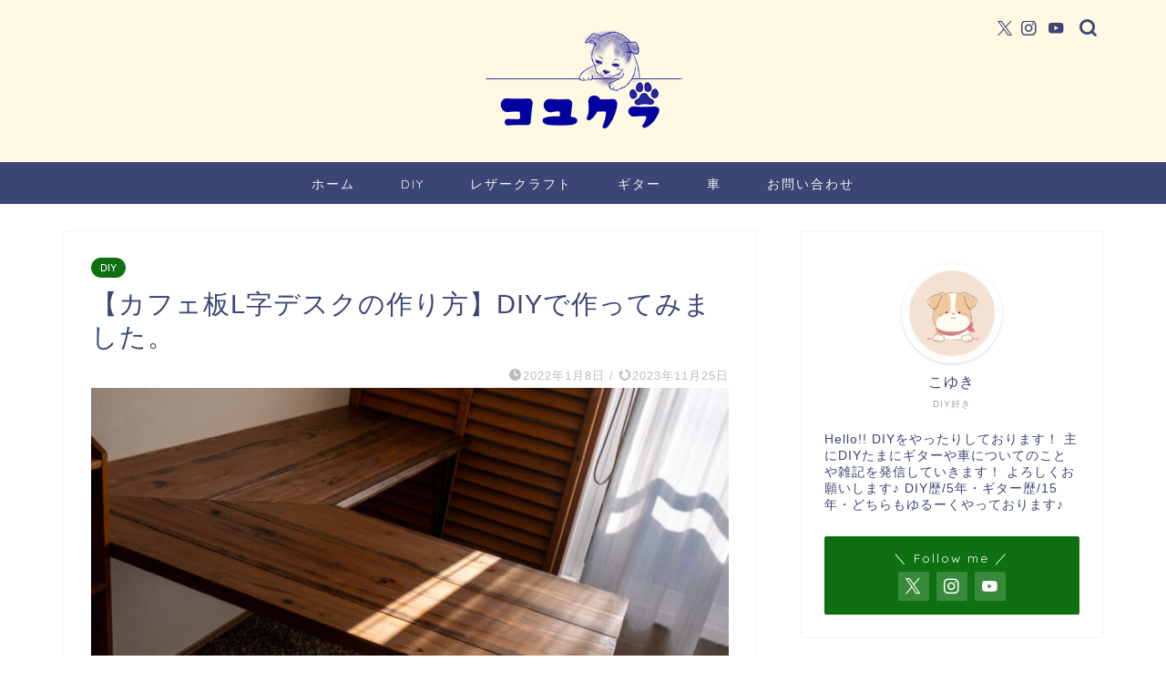

--- FILE ---
content_type: text/html; charset=UTF-8
request_url: https://koyuki-craft.com/l-desk-diy/
body_size: 32121
content:
<!DOCTYPE html>
<html lang="ja">
<head prefix="og: http://ogp.me/ns# fb: http://ogp.me/ns/fb# article: http://ogp.me/ns/article#">
<meta charset="utf-8">
<meta http-equiv="X-UA-Compatible" content="IE=edge">
<meta name="viewport" content="width=device-width, initial-scale=1">
<!-- ここからOGP -->
<meta property="og:type" content="blog">
			<meta property="og:title" content="【カフェ板L字デスクの作り方】DIYで作ってみました。｜コユクラ">
		<meta property="og:url" content="https://koyuki-craft.com/l-desk-diy/">
			<meta property="og:description" content="オシャレなカフェ板L字デスクDIY工程です！カフェ板のL字カットがなかなか難しいですね！">
						<meta property="og:image" content="https://koyuki-craft.com/wp-content/uploads/2022/01/cafe-desk-thumbnail.jpeg">
	<meta property="og:site_name" content="コユクラ">
<meta property="fb:admins" content="">
<meta name="twitter:card" content="summary_large_image">
	<meta name="twitter:site" content="@koyuki_craft">
<!-- ここまでOGP --> 

<meta name="description" content="オシャレなカフェ板L字デスクDIY工程です！カフェ板のL字カットがなかなか難しいですね！">
<link rel="canonical" href="https://koyuki-craft.com/l-desk-diy/">
<title>【カフェ板L字デスクの作り方】DIYで作ってみました。｜コユクラ</title>
<meta name='robots' content='max-image-preview:large' />
<link rel='dns-prefetch' href='//cdnjs.cloudflare.com' />
<link rel='dns-prefetch' href='//use.fontawesome.com' />
<link rel="alternate" type="application/rss+xml" title="コユクラ &raquo; フィード" href="https://koyuki-craft.com/feed/" />
<link rel="alternate" type="application/rss+xml" title="コユクラ &raquo; コメントフィード" href="https://koyuki-craft.com/comments/feed/" />
<link rel="alternate" type="application/rss+xml" title="コユクラ &raquo; 【カフェ板L字デスクの作り方】DIYで作ってみました。 のコメントのフィード" href="https://koyuki-craft.com/l-desk-diy/feed/" />
<link rel="alternate" title="oEmbed (JSON)" type="application/json+oembed" href="https://koyuki-craft.com/wp-json/oembed/1.0/embed?url=https%3A%2F%2Fkoyuki-craft.com%2Fl-desk-diy%2F" />
<link rel="alternate" title="oEmbed (XML)" type="text/xml+oembed" href="https://koyuki-craft.com/wp-json/oembed/1.0/embed?url=https%3A%2F%2Fkoyuki-craft.com%2Fl-desk-diy%2F&#038;format=xml" />
<style id='wp-img-auto-sizes-contain-inline-css' type='text/css'>
img:is([sizes=auto i],[sizes^="auto," i]){contain-intrinsic-size:3000px 1500px}
/*# sourceURL=wp-img-auto-sizes-contain-inline-css */
</style>
<style id='wp-emoji-styles-inline-css' type='text/css'>

	img.wp-smiley, img.emoji {
		display: inline !important;
		border: none !important;
		box-shadow: none !important;
		height: 1em !important;
		width: 1em !important;
		margin: 0 0.07em !important;
		vertical-align: -0.1em !important;
		background: none !important;
		padding: 0 !important;
	}
/*# sourceURL=wp-emoji-styles-inline-css */
</style>
<style id='wp-block-library-inline-css' type='text/css'>
:root{--wp-block-synced-color:#7a00df;--wp-block-synced-color--rgb:122,0,223;--wp-bound-block-color:var(--wp-block-synced-color);--wp-editor-canvas-background:#ddd;--wp-admin-theme-color:#007cba;--wp-admin-theme-color--rgb:0,124,186;--wp-admin-theme-color-darker-10:#006ba1;--wp-admin-theme-color-darker-10--rgb:0,107,160.5;--wp-admin-theme-color-darker-20:#005a87;--wp-admin-theme-color-darker-20--rgb:0,90,135;--wp-admin-border-width-focus:2px}@media (min-resolution:192dpi){:root{--wp-admin-border-width-focus:1.5px}}.wp-element-button{cursor:pointer}:root .has-very-light-gray-background-color{background-color:#eee}:root .has-very-dark-gray-background-color{background-color:#313131}:root .has-very-light-gray-color{color:#eee}:root .has-very-dark-gray-color{color:#313131}:root .has-vivid-green-cyan-to-vivid-cyan-blue-gradient-background{background:linear-gradient(135deg,#00d084,#0693e3)}:root .has-purple-crush-gradient-background{background:linear-gradient(135deg,#34e2e4,#4721fb 50%,#ab1dfe)}:root .has-hazy-dawn-gradient-background{background:linear-gradient(135deg,#faaca8,#dad0ec)}:root .has-subdued-olive-gradient-background{background:linear-gradient(135deg,#fafae1,#67a671)}:root .has-atomic-cream-gradient-background{background:linear-gradient(135deg,#fdd79a,#004a59)}:root .has-nightshade-gradient-background{background:linear-gradient(135deg,#330968,#31cdcf)}:root .has-midnight-gradient-background{background:linear-gradient(135deg,#020381,#2874fc)}:root{--wp--preset--font-size--normal:16px;--wp--preset--font-size--huge:42px}.has-regular-font-size{font-size:1em}.has-larger-font-size{font-size:2.625em}.has-normal-font-size{font-size:var(--wp--preset--font-size--normal)}.has-huge-font-size{font-size:var(--wp--preset--font-size--huge)}.has-text-align-center{text-align:center}.has-text-align-left{text-align:left}.has-text-align-right{text-align:right}.has-fit-text{white-space:nowrap!important}#end-resizable-editor-section{display:none}.aligncenter{clear:both}.items-justified-left{justify-content:flex-start}.items-justified-center{justify-content:center}.items-justified-right{justify-content:flex-end}.items-justified-space-between{justify-content:space-between}.screen-reader-text{border:0;clip-path:inset(50%);height:1px;margin:-1px;overflow:hidden;padding:0;position:absolute;width:1px;word-wrap:normal!important}.screen-reader-text:focus{background-color:#ddd;clip-path:none;color:#444;display:block;font-size:1em;height:auto;left:5px;line-height:normal;padding:15px 23px 14px;text-decoration:none;top:5px;width:auto;z-index:100000}html :where(.has-border-color){border-style:solid}html :where([style*=border-top-color]){border-top-style:solid}html :where([style*=border-right-color]){border-right-style:solid}html :where([style*=border-bottom-color]){border-bottom-style:solid}html :where([style*=border-left-color]){border-left-style:solid}html :where([style*=border-width]){border-style:solid}html :where([style*=border-top-width]){border-top-style:solid}html :where([style*=border-right-width]){border-right-style:solid}html :where([style*=border-bottom-width]){border-bottom-style:solid}html :where([style*=border-left-width]){border-left-style:solid}html :where(img[class*=wp-image-]){height:auto;max-width:100%}:where(figure){margin:0 0 1em}html :where(.is-position-sticky){--wp-admin--admin-bar--position-offset:var(--wp-admin--admin-bar--height,0px)}@media screen and (max-width:600px){html :where(.is-position-sticky){--wp-admin--admin-bar--position-offset:0px}}

/*# sourceURL=wp-block-library-inline-css */
</style><style id='wp-block-heading-inline-css' type='text/css'>
h1:where(.wp-block-heading).has-background,h2:where(.wp-block-heading).has-background,h3:where(.wp-block-heading).has-background,h4:where(.wp-block-heading).has-background,h5:where(.wp-block-heading).has-background,h6:where(.wp-block-heading).has-background{padding:1.25em 2.375em}h1.has-text-align-left[style*=writing-mode]:where([style*=vertical-lr]),h1.has-text-align-right[style*=writing-mode]:where([style*=vertical-rl]),h2.has-text-align-left[style*=writing-mode]:where([style*=vertical-lr]),h2.has-text-align-right[style*=writing-mode]:where([style*=vertical-rl]),h3.has-text-align-left[style*=writing-mode]:where([style*=vertical-lr]),h3.has-text-align-right[style*=writing-mode]:where([style*=vertical-rl]),h4.has-text-align-left[style*=writing-mode]:where([style*=vertical-lr]),h4.has-text-align-right[style*=writing-mode]:where([style*=vertical-rl]),h5.has-text-align-left[style*=writing-mode]:where([style*=vertical-lr]),h5.has-text-align-right[style*=writing-mode]:where([style*=vertical-rl]),h6.has-text-align-left[style*=writing-mode]:where([style*=vertical-lr]),h6.has-text-align-right[style*=writing-mode]:where([style*=vertical-rl]){rotate:180deg}
/*# sourceURL=https://koyuki-craft.com/wp-includes/blocks/heading/style.min.css */
</style>
<style id='wp-block-image-inline-css' type='text/css'>
.wp-block-image>a,.wp-block-image>figure>a{display:inline-block}.wp-block-image img{box-sizing:border-box;height:auto;max-width:100%;vertical-align:bottom}@media not (prefers-reduced-motion){.wp-block-image img.hide{visibility:hidden}.wp-block-image img.show{animation:show-content-image .4s}}.wp-block-image[style*=border-radius] img,.wp-block-image[style*=border-radius]>a{border-radius:inherit}.wp-block-image.has-custom-border img{box-sizing:border-box}.wp-block-image.aligncenter{text-align:center}.wp-block-image.alignfull>a,.wp-block-image.alignwide>a{width:100%}.wp-block-image.alignfull img,.wp-block-image.alignwide img{height:auto;width:100%}.wp-block-image .aligncenter,.wp-block-image .alignleft,.wp-block-image .alignright,.wp-block-image.aligncenter,.wp-block-image.alignleft,.wp-block-image.alignright{display:table}.wp-block-image .aligncenter>figcaption,.wp-block-image .alignleft>figcaption,.wp-block-image .alignright>figcaption,.wp-block-image.aligncenter>figcaption,.wp-block-image.alignleft>figcaption,.wp-block-image.alignright>figcaption{caption-side:bottom;display:table-caption}.wp-block-image .alignleft{float:left;margin:.5em 1em .5em 0}.wp-block-image .alignright{float:right;margin:.5em 0 .5em 1em}.wp-block-image .aligncenter{margin-left:auto;margin-right:auto}.wp-block-image :where(figcaption){margin-bottom:1em;margin-top:.5em}.wp-block-image.is-style-circle-mask img{border-radius:9999px}@supports ((-webkit-mask-image:none) or (mask-image:none)) or (-webkit-mask-image:none){.wp-block-image.is-style-circle-mask img{border-radius:0;-webkit-mask-image:url('data:image/svg+xml;utf8,<svg viewBox="0 0 100 100" xmlns="http://www.w3.org/2000/svg"><circle cx="50" cy="50" r="50"/></svg>');mask-image:url('data:image/svg+xml;utf8,<svg viewBox="0 0 100 100" xmlns="http://www.w3.org/2000/svg"><circle cx="50" cy="50" r="50"/></svg>');mask-mode:alpha;-webkit-mask-position:center;mask-position:center;-webkit-mask-repeat:no-repeat;mask-repeat:no-repeat;-webkit-mask-size:contain;mask-size:contain}}:root :where(.wp-block-image.is-style-rounded img,.wp-block-image .is-style-rounded img){border-radius:9999px}.wp-block-image figure{margin:0}.wp-lightbox-container{display:flex;flex-direction:column;position:relative}.wp-lightbox-container img{cursor:zoom-in}.wp-lightbox-container img:hover+button{opacity:1}.wp-lightbox-container button{align-items:center;backdrop-filter:blur(16px) saturate(180%);background-color:#5a5a5a40;border:none;border-radius:4px;cursor:zoom-in;display:flex;height:20px;justify-content:center;opacity:0;padding:0;position:absolute;right:16px;text-align:center;top:16px;width:20px;z-index:100}@media not (prefers-reduced-motion){.wp-lightbox-container button{transition:opacity .2s ease}}.wp-lightbox-container button:focus-visible{outline:3px auto #5a5a5a40;outline:3px auto -webkit-focus-ring-color;outline-offset:3px}.wp-lightbox-container button:hover{cursor:pointer;opacity:1}.wp-lightbox-container button:focus{opacity:1}.wp-lightbox-container button:focus,.wp-lightbox-container button:hover,.wp-lightbox-container button:not(:hover):not(:active):not(.has-background){background-color:#5a5a5a40;border:none}.wp-lightbox-overlay{box-sizing:border-box;cursor:zoom-out;height:100vh;left:0;overflow:hidden;position:fixed;top:0;visibility:hidden;width:100%;z-index:100000}.wp-lightbox-overlay .close-button{align-items:center;cursor:pointer;display:flex;justify-content:center;min-height:40px;min-width:40px;padding:0;position:absolute;right:calc(env(safe-area-inset-right) + 16px);top:calc(env(safe-area-inset-top) + 16px);z-index:5000000}.wp-lightbox-overlay .close-button:focus,.wp-lightbox-overlay .close-button:hover,.wp-lightbox-overlay .close-button:not(:hover):not(:active):not(.has-background){background:none;border:none}.wp-lightbox-overlay .lightbox-image-container{height:var(--wp--lightbox-container-height);left:50%;overflow:hidden;position:absolute;top:50%;transform:translate(-50%,-50%);transform-origin:top left;width:var(--wp--lightbox-container-width);z-index:9999999999}.wp-lightbox-overlay .wp-block-image{align-items:center;box-sizing:border-box;display:flex;height:100%;justify-content:center;margin:0;position:relative;transform-origin:0 0;width:100%;z-index:3000000}.wp-lightbox-overlay .wp-block-image img{height:var(--wp--lightbox-image-height);min-height:var(--wp--lightbox-image-height);min-width:var(--wp--lightbox-image-width);width:var(--wp--lightbox-image-width)}.wp-lightbox-overlay .wp-block-image figcaption{display:none}.wp-lightbox-overlay button{background:none;border:none}.wp-lightbox-overlay .scrim{background-color:#fff;height:100%;opacity:.9;position:absolute;width:100%;z-index:2000000}.wp-lightbox-overlay.active{visibility:visible}@media not (prefers-reduced-motion){.wp-lightbox-overlay.active{animation:turn-on-visibility .25s both}.wp-lightbox-overlay.active img{animation:turn-on-visibility .35s both}.wp-lightbox-overlay.show-closing-animation:not(.active){animation:turn-off-visibility .35s both}.wp-lightbox-overlay.show-closing-animation:not(.active) img{animation:turn-off-visibility .25s both}.wp-lightbox-overlay.zoom.active{animation:none;opacity:1;visibility:visible}.wp-lightbox-overlay.zoom.active .lightbox-image-container{animation:lightbox-zoom-in .4s}.wp-lightbox-overlay.zoom.active .lightbox-image-container img{animation:none}.wp-lightbox-overlay.zoom.active .scrim{animation:turn-on-visibility .4s forwards}.wp-lightbox-overlay.zoom.show-closing-animation:not(.active){animation:none}.wp-lightbox-overlay.zoom.show-closing-animation:not(.active) .lightbox-image-container{animation:lightbox-zoom-out .4s}.wp-lightbox-overlay.zoom.show-closing-animation:not(.active) .lightbox-image-container img{animation:none}.wp-lightbox-overlay.zoom.show-closing-animation:not(.active) .scrim{animation:turn-off-visibility .4s forwards}}@keyframes show-content-image{0%{visibility:hidden}99%{visibility:hidden}to{visibility:visible}}@keyframes turn-on-visibility{0%{opacity:0}to{opacity:1}}@keyframes turn-off-visibility{0%{opacity:1;visibility:visible}99%{opacity:0;visibility:visible}to{opacity:0;visibility:hidden}}@keyframes lightbox-zoom-in{0%{transform:translate(calc((-100vw + var(--wp--lightbox-scrollbar-width))/2 + var(--wp--lightbox-initial-left-position)),calc(-50vh + var(--wp--lightbox-initial-top-position))) scale(var(--wp--lightbox-scale))}to{transform:translate(-50%,-50%) scale(1)}}@keyframes lightbox-zoom-out{0%{transform:translate(-50%,-50%) scale(1);visibility:visible}99%{visibility:visible}to{transform:translate(calc((-100vw + var(--wp--lightbox-scrollbar-width))/2 + var(--wp--lightbox-initial-left-position)),calc(-50vh + var(--wp--lightbox-initial-top-position))) scale(var(--wp--lightbox-scale));visibility:hidden}}
/*# sourceURL=https://koyuki-craft.com/wp-includes/blocks/image/style.min.css */
</style>
<style id='wp-block-paragraph-inline-css' type='text/css'>
.is-small-text{font-size:.875em}.is-regular-text{font-size:1em}.is-large-text{font-size:2.25em}.is-larger-text{font-size:3em}.has-drop-cap:not(:focus):first-letter{float:left;font-size:8.4em;font-style:normal;font-weight:100;line-height:.68;margin:.05em .1em 0 0;text-transform:uppercase}body.rtl .has-drop-cap:not(:focus):first-letter{float:none;margin-left:.1em}p.has-drop-cap.has-background{overflow:hidden}:root :where(p.has-background){padding:1.25em 2.375em}:where(p.has-text-color:not(.has-link-color)) a{color:inherit}p.has-text-align-left[style*="writing-mode:vertical-lr"],p.has-text-align-right[style*="writing-mode:vertical-rl"]{rotate:180deg}
/*# sourceURL=https://koyuki-craft.com/wp-includes/blocks/paragraph/style.min.css */
</style>
<style id='wp-block-spacer-inline-css' type='text/css'>
.wp-block-spacer{clear:both}
/*# sourceURL=https://koyuki-craft.com/wp-includes/blocks/spacer/style.min.css */
</style>
<style id='global-styles-inline-css' type='text/css'>
:root{--wp--preset--aspect-ratio--square: 1;--wp--preset--aspect-ratio--4-3: 4/3;--wp--preset--aspect-ratio--3-4: 3/4;--wp--preset--aspect-ratio--3-2: 3/2;--wp--preset--aspect-ratio--2-3: 2/3;--wp--preset--aspect-ratio--16-9: 16/9;--wp--preset--aspect-ratio--9-16: 9/16;--wp--preset--color--black: #000000;--wp--preset--color--cyan-bluish-gray: #abb8c3;--wp--preset--color--white: #ffffff;--wp--preset--color--pale-pink: #f78da7;--wp--preset--color--vivid-red: #cf2e2e;--wp--preset--color--luminous-vivid-orange: #ff6900;--wp--preset--color--luminous-vivid-amber: #fcb900;--wp--preset--color--light-green-cyan: #7bdcb5;--wp--preset--color--vivid-green-cyan: #00d084;--wp--preset--color--pale-cyan-blue: #8ed1fc;--wp--preset--color--vivid-cyan-blue: #0693e3;--wp--preset--color--vivid-purple: #9b51e0;--wp--preset--gradient--vivid-cyan-blue-to-vivid-purple: linear-gradient(135deg,rgb(6,147,227) 0%,rgb(155,81,224) 100%);--wp--preset--gradient--light-green-cyan-to-vivid-green-cyan: linear-gradient(135deg,rgb(122,220,180) 0%,rgb(0,208,130) 100%);--wp--preset--gradient--luminous-vivid-amber-to-luminous-vivid-orange: linear-gradient(135deg,rgb(252,185,0) 0%,rgb(255,105,0) 100%);--wp--preset--gradient--luminous-vivid-orange-to-vivid-red: linear-gradient(135deg,rgb(255,105,0) 0%,rgb(207,46,46) 100%);--wp--preset--gradient--very-light-gray-to-cyan-bluish-gray: linear-gradient(135deg,rgb(238,238,238) 0%,rgb(169,184,195) 100%);--wp--preset--gradient--cool-to-warm-spectrum: linear-gradient(135deg,rgb(74,234,220) 0%,rgb(151,120,209) 20%,rgb(207,42,186) 40%,rgb(238,44,130) 60%,rgb(251,105,98) 80%,rgb(254,248,76) 100%);--wp--preset--gradient--blush-light-purple: linear-gradient(135deg,rgb(255,206,236) 0%,rgb(152,150,240) 100%);--wp--preset--gradient--blush-bordeaux: linear-gradient(135deg,rgb(254,205,165) 0%,rgb(254,45,45) 50%,rgb(107,0,62) 100%);--wp--preset--gradient--luminous-dusk: linear-gradient(135deg,rgb(255,203,112) 0%,rgb(199,81,192) 50%,rgb(65,88,208) 100%);--wp--preset--gradient--pale-ocean: linear-gradient(135deg,rgb(255,245,203) 0%,rgb(182,227,212) 50%,rgb(51,167,181) 100%);--wp--preset--gradient--electric-grass: linear-gradient(135deg,rgb(202,248,128) 0%,rgb(113,206,126) 100%);--wp--preset--gradient--midnight: linear-gradient(135deg,rgb(2,3,129) 0%,rgb(40,116,252) 100%);--wp--preset--font-size--small: 13px;--wp--preset--font-size--medium: 20px;--wp--preset--font-size--large: 36px;--wp--preset--font-size--x-large: 42px;--wp--preset--spacing--20: 0.44rem;--wp--preset--spacing--30: 0.67rem;--wp--preset--spacing--40: 1rem;--wp--preset--spacing--50: 1.5rem;--wp--preset--spacing--60: 2.25rem;--wp--preset--spacing--70: 3.38rem;--wp--preset--spacing--80: 5.06rem;--wp--preset--shadow--natural: 6px 6px 9px rgba(0, 0, 0, 0.2);--wp--preset--shadow--deep: 12px 12px 50px rgba(0, 0, 0, 0.4);--wp--preset--shadow--sharp: 6px 6px 0px rgba(0, 0, 0, 0.2);--wp--preset--shadow--outlined: 6px 6px 0px -3px rgb(255, 255, 255), 6px 6px rgb(0, 0, 0);--wp--preset--shadow--crisp: 6px 6px 0px rgb(0, 0, 0);}:where(.is-layout-flex){gap: 0.5em;}:where(.is-layout-grid){gap: 0.5em;}body .is-layout-flex{display: flex;}.is-layout-flex{flex-wrap: wrap;align-items: center;}.is-layout-flex > :is(*, div){margin: 0;}body .is-layout-grid{display: grid;}.is-layout-grid > :is(*, div){margin: 0;}:where(.wp-block-columns.is-layout-flex){gap: 2em;}:where(.wp-block-columns.is-layout-grid){gap: 2em;}:where(.wp-block-post-template.is-layout-flex){gap: 1.25em;}:where(.wp-block-post-template.is-layout-grid){gap: 1.25em;}.has-black-color{color: var(--wp--preset--color--black) !important;}.has-cyan-bluish-gray-color{color: var(--wp--preset--color--cyan-bluish-gray) !important;}.has-white-color{color: var(--wp--preset--color--white) !important;}.has-pale-pink-color{color: var(--wp--preset--color--pale-pink) !important;}.has-vivid-red-color{color: var(--wp--preset--color--vivid-red) !important;}.has-luminous-vivid-orange-color{color: var(--wp--preset--color--luminous-vivid-orange) !important;}.has-luminous-vivid-amber-color{color: var(--wp--preset--color--luminous-vivid-amber) !important;}.has-light-green-cyan-color{color: var(--wp--preset--color--light-green-cyan) !important;}.has-vivid-green-cyan-color{color: var(--wp--preset--color--vivid-green-cyan) !important;}.has-pale-cyan-blue-color{color: var(--wp--preset--color--pale-cyan-blue) !important;}.has-vivid-cyan-blue-color{color: var(--wp--preset--color--vivid-cyan-blue) !important;}.has-vivid-purple-color{color: var(--wp--preset--color--vivid-purple) !important;}.has-black-background-color{background-color: var(--wp--preset--color--black) !important;}.has-cyan-bluish-gray-background-color{background-color: var(--wp--preset--color--cyan-bluish-gray) !important;}.has-white-background-color{background-color: var(--wp--preset--color--white) !important;}.has-pale-pink-background-color{background-color: var(--wp--preset--color--pale-pink) !important;}.has-vivid-red-background-color{background-color: var(--wp--preset--color--vivid-red) !important;}.has-luminous-vivid-orange-background-color{background-color: var(--wp--preset--color--luminous-vivid-orange) !important;}.has-luminous-vivid-amber-background-color{background-color: var(--wp--preset--color--luminous-vivid-amber) !important;}.has-light-green-cyan-background-color{background-color: var(--wp--preset--color--light-green-cyan) !important;}.has-vivid-green-cyan-background-color{background-color: var(--wp--preset--color--vivid-green-cyan) !important;}.has-pale-cyan-blue-background-color{background-color: var(--wp--preset--color--pale-cyan-blue) !important;}.has-vivid-cyan-blue-background-color{background-color: var(--wp--preset--color--vivid-cyan-blue) !important;}.has-vivid-purple-background-color{background-color: var(--wp--preset--color--vivid-purple) !important;}.has-black-border-color{border-color: var(--wp--preset--color--black) !important;}.has-cyan-bluish-gray-border-color{border-color: var(--wp--preset--color--cyan-bluish-gray) !important;}.has-white-border-color{border-color: var(--wp--preset--color--white) !important;}.has-pale-pink-border-color{border-color: var(--wp--preset--color--pale-pink) !important;}.has-vivid-red-border-color{border-color: var(--wp--preset--color--vivid-red) !important;}.has-luminous-vivid-orange-border-color{border-color: var(--wp--preset--color--luminous-vivid-orange) !important;}.has-luminous-vivid-amber-border-color{border-color: var(--wp--preset--color--luminous-vivid-amber) !important;}.has-light-green-cyan-border-color{border-color: var(--wp--preset--color--light-green-cyan) !important;}.has-vivid-green-cyan-border-color{border-color: var(--wp--preset--color--vivid-green-cyan) !important;}.has-pale-cyan-blue-border-color{border-color: var(--wp--preset--color--pale-cyan-blue) !important;}.has-vivid-cyan-blue-border-color{border-color: var(--wp--preset--color--vivid-cyan-blue) !important;}.has-vivid-purple-border-color{border-color: var(--wp--preset--color--vivid-purple) !important;}.has-vivid-cyan-blue-to-vivid-purple-gradient-background{background: var(--wp--preset--gradient--vivid-cyan-blue-to-vivid-purple) !important;}.has-light-green-cyan-to-vivid-green-cyan-gradient-background{background: var(--wp--preset--gradient--light-green-cyan-to-vivid-green-cyan) !important;}.has-luminous-vivid-amber-to-luminous-vivid-orange-gradient-background{background: var(--wp--preset--gradient--luminous-vivid-amber-to-luminous-vivid-orange) !important;}.has-luminous-vivid-orange-to-vivid-red-gradient-background{background: var(--wp--preset--gradient--luminous-vivid-orange-to-vivid-red) !important;}.has-very-light-gray-to-cyan-bluish-gray-gradient-background{background: var(--wp--preset--gradient--very-light-gray-to-cyan-bluish-gray) !important;}.has-cool-to-warm-spectrum-gradient-background{background: var(--wp--preset--gradient--cool-to-warm-spectrum) !important;}.has-blush-light-purple-gradient-background{background: var(--wp--preset--gradient--blush-light-purple) !important;}.has-blush-bordeaux-gradient-background{background: var(--wp--preset--gradient--blush-bordeaux) !important;}.has-luminous-dusk-gradient-background{background: var(--wp--preset--gradient--luminous-dusk) !important;}.has-pale-ocean-gradient-background{background: var(--wp--preset--gradient--pale-ocean) !important;}.has-electric-grass-gradient-background{background: var(--wp--preset--gradient--electric-grass) !important;}.has-midnight-gradient-background{background: var(--wp--preset--gradient--midnight) !important;}.has-small-font-size{font-size: var(--wp--preset--font-size--small) !important;}.has-medium-font-size{font-size: var(--wp--preset--font-size--medium) !important;}.has-large-font-size{font-size: var(--wp--preset--font-size--large) !important;}.has-x-large-font-size{font-size: var(--wp--preset--font-size--x-large) !important;}
/*# sourceURL=global-styles-inline-css */
</style>

<style id='classic-theme-styles-inline-css' type='text/css'>
/*! This file is auto-generated */
.wp-block-button__link{color:#fff;background-color:#32373c;border-radius:9999px;box-shadow:none;text-decoration:none;padding:calc(.667em + 2px) calc(1.333em + 2px);font-size:1.125em}.wp-block-file__button{background:#32373c;color:#fff;text-decoration:none}
/*# sourceURL=/wp-includes/css/classic-themes.min.css */
</style>
<link rel='stylesheet' id='contact-form-7-css' href='https://koyuki-craft.com/wp-content/plugins/contact-form-7/includes/css/styles.css?ver=6.1.4' type='text/css' media='all' />
<link rel='stylesheet' id='parent-style-css' href='https://koyuki-craft.com/wp-content/themes/jin/style.css?ver=6.9' type='text/css' media='all' />
<link rel='stylesheet' id='theme-style-css' href='https://koyuki-craft.com/wp-content/themes/jin-child/style.css?ver=6.9' type='text/css' media='all' />
<link rel='stylesheet' id='fontawesome-style-css' href='https://use.fontawesome.com/releases/v5.6.3/css/all.css?ver=6.9' type='text/css' media='all' />
<link rel='stylesheet' id='swiper-style-css' href='https://cdnjs.cloudflare.com/ajax/libs/Swiper/4.0.7/css/swiper.min.css?ver=6.9' type='text/css' media='all' />
<link rel='stylesheet' id='pochipp-front-css' href='https://koyuki-craft.com/wp-content/plugins/pochipp/dist/css/style.css?ver=1.18.3' type='text/css' media='all' />
<script type="text/javascript" src="https://koyuki-craft.com/wp-includes/js/jquery/jquery.min.js?ver=3.7.1" id="jquery-core-js"></script>
<script type="text/javascript" src="https://koyuki-craft.com/wp-includes/js/jquery/jquery-migrate.min.js?ver=3.4.1" id="jquery-migrate-js"></script>
<link rel="https://api.w.org/" href="https://koyuki-craft.com/wp-json/" /><link rel="alternate" title="JSON" type="application/json" href="https://koyuki-craft.com/wp-json/wp/v2/posts/21" /><link rel='shortlink' href='https://koyuki-craft.com/?p=21' />
<!-- Pochipp -->
<style id="pchpp_custom_style">:root{--pchpp-color-inline: #069A8E;--pchpp-color-custom: #5ca250;--pchpp-color-custom-2: #8e59e4;--pchpp-color-amazon: #069a8e;--pchpp-color-rakuten: #e0423c;--pchpp-color-yahoo: #438ee8;--pchpp-color-mercari: #3c3c3c;--pchpp-inline-bg-color: var(--pchpp-color-inline);--pchpp-inline-txt-color: #fff;--pchpp-inline-shadow: 0 1px 4px -1px rgba(0, 0, 0, 0.2);--pchpp-inline-radius: 40px;--pchpp-inline-width: auto;}</style>
<script id="pchpp_vars">window.pchppVars = {};window.pchppVars.ajaxUrl = "https://koyuki-craft.com/wp-admin/admin-ajax.php";window.pchppVars.ajaxNonce = "4ca0e69477";</script>
<script type="text/javascript" language="javascript">var vc_pid = "887618076";</script>
<!-- / Pochipp -->
	<style type="text/css">
		#wrapper {
			background-color: #ffffff;
			background-image: url();
					}

		.related-entry-headline-text span:before,
		#comment-title span:before,
		#reply-title span:before {
			background-color: #3b4675;
			border-color: #3b4675 !important;
		}

		#breadcrumb:after,
		#page-top a {
			background-color: #3b4675;
		}

		footer {
			background-color: #3b4675;
		}

		.footer-inner a,
		#copyright,
		#copyright-center {
			border-color: #fff !important;
			color: #fff !important;
		}

		#footer-widget-area {
			border-color: #fff !important;
		}

		.page-top-footer a {
			color: #3b4675 !important;
		}

		#breadcrumb ul li,
		#breadcrumb ul li a {
			color: #3b4675 !important;
		}

		body,
		a,
		a:link,
		a:visited,
		.my-profile,
		.widgettitle,
		.tabBtn-mag label {
			color: #3b4675;
		}

		a:hover {
			color: #008db7;
		}

		.widget_nav_menu ul>li>a:before,
		.widget_categories ul>li>a:before,
		.widget_pages ul>li>a:before,
		.widget_recent_entries ul>li>a:before,
		.widget_archive ul>li>a:before,
		.widget_archive form:after,
		.widget_categories form:after,
		.widget_nav_menu ul>li>ul.sub-menu>li>a:before,
		.widget_categories ul>li>.children>li>a:before,
		.widget_pages ul>li>.children>li>a:before,
		.widget_nav_menu ul>li>ul.sub-menu>li>ul.sub-menu li>a:before,
		.widget_categories ul>li>.children>li>.children li>a:before,
		.widget_pages ul>li>.children>li>.children li>a:before {
			color: #3b4675;
		}

		.widget_nav_menu ul .sub-menu .sub-menu li a:before {
			background-color: #3b4675 !important;
		}

		.d--labeling-act-border {
			border-color: rgba(59, 70, 117, 0.18);
		}

		.c--labeling-act.d--labeling-act-solid {
			background-color: rgba(59, 70, 117, 0.06);
		}

		.a--labeling-act {
			color: rgba(59, 70, 117, 0.6);
		}

		.a--labeling-small-act span {
			background-color: rgba(59, 70, 117, 0.21);
		}

		.c--labeling-act.d--labeling-act-strong {
			background-color: rgba(59, 70, 117, 0.045);
		}

		.d--labeling-act-strong .a--labeling-act {
			color: rgba(59, 70, 117, 0.75);
		}


		footer .footer-widget,
		footer .footer-widget a,
		footer .footer-widget ul li,
		.footer-widget.widget_nav_menu ul>li>a:before,
		.footer-widget.widget_categories ul>li>a:before,
		.footer-widget.widget_recent_entries ul>li>a:before,
		.footer-widget.widget_pages ul>li>a:before,
		.footer-widget.widget_archive ul>li>a:before,
		footer .widget_tag_cloud .tagcloud a:before {
			color: #fff !important;
			border-color: #fff !important;
		}

		footer .footer-widget .widgettitle {
			color: #fff !important;
			border-color: #0f7011 !important;
		}

		footer .widget_nav_menu ul .children .children li a:before,
		footer .widget_categories ul .children .children li a:before,
		footer .widget_nav_menu ul .sub-menu .sub-menu li a:before {
			background-color: #fff !important;
		}

		#drawernav a:hover,
		.post-list-title,
		#prev-next p,
		#toc_container .toc_list li a {
			color: #3b4675 !important;
		}

		#header-box {
			background-color: #fff9e3;
		}

		@media (min-width: 768px) {

			#header-box .header-box10-bg:before,
			#header-box .header-box11-bg:before {
				border-radius: 2px;
			}
		}

		@media (min-width: 768px) {
			.top-image-meta {
				margin-top: calc(0px - 30px);
			}
		}

		@media (min-width: 1200px) {
			.top-image-meta {
				margin-top: calc(0px);
			}
		}

		.pickup-contents:before {
			background-color: #fff9e3 !important;
		}

		.main-image-text {
			color: #555;
		}

		.main-image-text-sub {
			color: #555;
		}

		@media (min-width: 481px) {
			#site-info {
				padding-top: 15px !important;
				padding-bottom: 15px !important;
			}
		}

		#site-info span a {
			color: #f4f4f4 !important;
		}

		#headmenu .headsns .line a svg {
			fill: #3b4675 !important;
		}

		#headmenu .headsns a,
		#headmenu {
			color: #3b4675 !important;
			border-color: #3b4675 !important;
		}

		.profile-follow .line-sns a svg {
			fill: #3b4675 !important;
		}

		.profile-follow .line-sns a:hover svg {
			fill: #0f7011 !important;
		}

		.profile-follow a {
			color: #3b4675 !important;
			border-color: #3b4675 !important;
		}

		.profile-follow a:hover,
		#headmenu .headsns a:hover {
			color: #0f7011 !important;
			border-color: #0f7011 !important;
		}

		.search-box:hover {
			color: #0f7011 !important;
			border-color: #0f7011 !important;
		}

		#header #headmenu .headsns .line a:hover svg {
			fill: #0f7011 !important;
		}

		.cps-icon-bar,
		#navtoggle:checked+.sp-menu-open .cps-icon-bar {
			background-color: #f4f4f4;
		}

		#nav-container {
			background-color: #3b4675;
		}

		.menu-box .menu-item svg {
			fill: #f4f4f4;
		}

		#drawernav ul.menu-box>li>a,
		#drawernav2 ul.menu-box>li>a,
		#drawernav3 ul.menu-box>li>a,
		#drawernav4 ul.menu-box>li>a,
		#drawernav5 ul.menu-box>li>a,
		#drawernav ul.menu-box>li.menu-item-has-children:after,
		#drawernav2 ul.menu-box>li.menu-item-has-children:after,
		#drawernav3 ul.menu-box>li.menu-item-has-children:after,
		#drawernav4 ul.menu-box>li.menu-item-has-children:after,
		#drawernav5 ul.menu-box>li.menu-item-has-children:after {
			color: #f4f4f4 !important;
		}

		#drawernav ul.menu-box li a,
		#drawernav2 ul.menu-box li a,
		#drawernav3 ul.menu-box li a,
		#drawernav4 ul.menu-box li a,
		#drawernav5 ul.menu-box li a {
			font-size: 14px !important;
		}

		#drawernav3 ul.menu-box>li {
			color: #3b4675 !important;
		}

		#drawernav4 .menu-box>.menu-item>a:after,
		#drawernav3 .menu-box>.menu-item>a:after,
		#drawernav .menu-box>.menu-item>a:after {
			background-color: #f4f4f4 !important;
		}

		#drawernav2 .menu-box>.menu-item:hover,
		#drawernav5 .menu-box>.menu-item:hover {
			border-top-color: #3b4675 !important;
		}

		.cps-info-bar a {
			background-color: #ffcd44 !important;
		}

		@media (min-width: 768px) {
			.post-list-mag .post-list-item:not(:nth-child(2n)) {
				margin-right: 2.6%;
			}
		}

		@media (min-width: 768px) {

			#tab-1:checked~.tabBtn-mag li [for="tab-1"]:after,
			#tab-2:checked~.tabBtn-mag li [for="tab-2"]:after,
			#tab-3:checked~.tabBtn-mag li [for="tab-3"]:after,
			#tab-4:checked~.tabBtn-mag li [for="tab-4"]:after {
				border-top-color: #3b4675 !important;
			}

			.tabBtn-mag label {
				border-bottom-color: #3b4675 !important;
			}
		}

		#tab-1:checked~.tabBtn-mag li [for="tab-1"],
		#tab-2:checked~.tabBtn-mag li [for="tab-2"],
		#tab-3:checked~.tabBtn-mag li [for="tab-3"],
		#tab-4:checked~.tabBtn-mag li [for="tab-4"],
		#prev-next a.next:after,
		#prev-next a.prev:after,
		.more-cat-button a:hover span:before {
			background-color: #3b4675 !important;
		}


		.swiper-slide .post-list-cat,
		.post-list-mag .post-list-cat,
		.post-list-mag3col .post-list-cat,
		.post-list-mag-sp1col .post-list-cat,
		.swiper-pagination-bullet-active,
		.pickup-cat,
		.post-list .post-list-cat,
		#breadcrumb .bcHome a:hover span:before,
		.popular-item:nth-child(1) .pop-num,
		.popular-item:nth-child(2) .pop-num,
		.popular-item:nth-child(3) .pop-num {
			background-color: #0f7011 !important;
		}

		.sidebar-btn a,
		.profile-sns-menu {
			background-color: #0f7011 !important;
		}

		.sp-sns-menu a,
		.pickup-contents-box a:hover .pickup-title {
			border-color: #3b4675 !important;
			color: #3b4675 !important;
		}

		.pro-line svg {
			fill: #3b4675 !important;
		}

		.cps-post-cat a,
		.meta-cat,
		.popular-cat {
			background-color: #0f7011 !important;
			border-color: #0f7011 !important;
		}

		.tagicon,
		.tag-box a,
		#toc_container .toc_list>li,
		#toc_container .toc_title {
			color: #3b4675 !important;
		}

		.widget_tag_cloud a::before {
			color: #3b4675 !important;
		}

		.tag-box a,
		#toc_container:before {
			border-color: #3b4675 !important;
		}

		.cps-post-cat a:hover {
			color: #008db7 !important;
		}

		.pagination li:not([class*="current"]) a:hover,
		.widget_tag_cloud a:hover {
			background-color: #3b4675 !important;
		}

		.pagination li:not([class*="current"]) a:hover {
			opacity: 0.5 !important;
		}

		.pagination li.current a {
			background-color: #3b4675 !important;
			border-color: #3b4675 !important;
		}

		.nextpage a:hover span {
			color: #3b4675 !important;
			border-color: #3b4675 !important;
		}

		.cta-content:before {
			background-color: #6FBFCA !important;
		}

		.cta-text,
		.info-title {
			color: #fff !important;
		}

		#footer-widget-area.footer_style1 .widgettitle {
			border-color: #0f7011 !important;
		}

		.sidebar_style1 .widgettitle,
		.sidebar_style5 .widgettitle {
			border-color: #3b4675 !important;
		}

		.sidebar_style2 .widgettitle,
		.sidebar_style4 .widgettitle,
		.sidebar_style6 .widgettitle,
		#home-bottom-widget .widgettitle,
		#home-top-widget .widgettitle,
		#post-bottom-widget .widgettitle,
		#post-top-widget .widgettitle {
			background-color: #3b4675 !important;
		}

		#home-bottom-widget .widget_search .search-box input[type="submit"],
		#home-top-widget .widget_search .search-box input[type="submit"],
		#post-bottom-widget .widget_search .search-box input[type="submit"],
		#post-top-widget .widget_search .search-box input[type="submit"] {
			background-color: #0f7011 !important;
		}

		.tn-logo-size {
			font-size: 50% !important;
		}

		@media (min-width: 481px) {
			.tn-logo-size img {
				width: calc(50%*0.5) !important;
			}
		}

		@media (min-width: 768px) {
			.tn-logo-size img {
				width: calc(50%*2.2) !important;
			}
		}

		@media (min-width: 1200px) {
			.tn-logo-size img {
				width: 50% !important;
			}
		}

		.sp-logo-size {
			font-size: 100% !important;
		}

		.sp-logo-size img {
			width: 100% !important;
		}

		.cps-post-main ul>li:before,
		.cps-post-main ol>li:before {
			background-color: #0f7011 !important;
		}

		.profile-card .profile-title {
			background-color: #3b4675 !important;
		}

		.profile-card {
			border-color: #3b4675 !important;
		}

		.cps-post-main a {
			color: #008db7;
		}

		.cps-post-main .marker {
			background: -webkit-linear-gradient(transparent 60%, #ffcedb 0%);
			background: linear-gradient(transparent 60%, #ffcedb 0%);
		}

		.cps-post-main .marker2 {
			background: -webkit-linear-gradient(transparent 60%, #a9eaf2 0%);
			background: linear-gradient(transparent 60%, #a9eaf2 0%);
		}

		.cps-post-main .jic-sc {
			color: #e9546b;
		}


		.simple-box1 {
			border-color: #ef9b9b !important;
		}

		.simple-box2 {
			border-color: #f2bf7d !important;
		}

		.simple-box3 {
			border-color: #b5e28a !important;
		}

		.simple-box4 {
			border-color: #7badd8 !important;
		}

		.simple-box4:before {
			background-color: #7badd8;
		}

		.simple-box5 {
			border-color: #e896c7 !important;
		}

		.simple-box5:before {
			background-color: #e896c7;
		}

		.simple-box6 {
			background-color: #fffdef !important;
		}

		.simple-box7 {
			border-color: #def1f9 !important;
		}

		.simple-box7:before {
			background-color: #def1f9 !important;
		}

		.simple-box8 {
			border-color: #96ddc1 !important;
		}

		.simple-box8:before {
			background-color: #96ddc1 !important;
		}

		.simple-box9:before {
			background-color: #e1c0e8 !important;
		}

		.simple-box9:after {
			border-color: #e1c0e8 #e1c0e8 #fff #fff !important;
		}

		.kaisetsu-box1:before,
		.kaisetsu-box1-title {
			background-color: #ffb49e !important;
		}

		.kaisetsu-box2 {
			border-color: #89c2f4 !important;
		}

		.kaisetsu-box2-title {
			background-color: #89c2f4 !important;
		}

		.kaisetsu-box4 {
			border-color: #ea91a9 !important;
		}

		.kaisetsu-box4-title {
			background-color: #ea91a9 !important;
		}

		.kaisetsu-box5:before {
			background-color: #57b3ba !important;
		}

		.kaisetsu-box5-title {
			background-color: #57b3ba !important;
		}

		.concept-box1 {
			border-color: #85db8f !important;
		}

		.concept-box1:after {
			background-color: #85db8f !important;
		}

		.concept-box1:before {
			content: "ポイント" !important;
			color: #85db8f !important;
		}

		.concept-box2 {
			border-color: #f7cf6a !important;
		}

		.concept-box2:after {
			background-color: #f7cf6a !important;
		}

		.concept-box2:before {
			content: "注意点" !important;
			color: #f7cf6a !important;
		}

		.concept-box3 {
			border-color: #86cee8 !important;
		}

		.concept-box3:after {
			background-color: #86cee8 !important;
		}

		.concept-box3:before {
			content: "良い例" !important;
			color: #86cee8 !important;
		}

		.concept-box4 {
			border-color: #ed8989 !important;
		}

		.concept-box4:after {
			background-color: #ed8989 !important;
		}

		.concept-box4:before {
			content: "悪い例" !important;
			color: #ed8989 !important;
		}

		.concept-box5 {
			border-color: #9e9e9e !important;
		}

		.concept-box5:after {
			background-color: #9e9e9e !important;
		}

		.concept-box5:before {
			content: "参考" !important;
			color: #9e9e9e !important;
		}

		.concept-box6 {
			border-color: #8eaced !important;
		}

		.concept-box6:after {
			background-color: #8eaced !important;
		}

		.concept-box6:before {
			content: "メモ" !important;
			color: #8eaced !important;
		}

		.innerlink-box1,
		.blog-card {
			border-color: #73bc9b !important;
		}

		.innerlink-box1-title {
			background-color: #73bc9b !important;
			border-color: #73bc9b !important;
		}

		.innerlink-box1:before,
		.blog-card-hl-box {
			background-color: #73bc9b !important;
		}

		.jin-ac-box01-title::after {
			color: #3b4675;
		}

		.color-button01 a,
		.color-button01 a:hover,
		.color-button01:before {
			background-color: #008db7 !important;
		}

		.top-image-btn-color a,
		.top-image-btn-color a:hover,
		.top-image-btn-color:before {
			background-color: #000000 !important;
		}

		.color-button02 a,
		.color-button02 a:hover,
		.color-button02:before {
			background-color: #d9333f !important;
		}

		.color-button01-big a,
		.color-button01-big a:hover,
		.color-button01-big:before {
			background-color: #3296d1 !important;
		}

		.color-button01-big a,
		.color-button01-big:before {
			border-radius: 5px !important;
		}

		.color-button01-big a {
			padding-top: 20px !important;
			padding-bottom: 20px !important;
		}

		.color-button02-big a,
		.color-button02-big a:hover,
		.color-button02-big:before {
			background-color: #83d159 !important;
		}

		.color-button02-big a,
		.color-button02-big:before {
			border-radius: 5px !important;
		}

		.color-button02-big a {
			padding-top: 20px !important;
			padding-bottom: 20px !important;
		}

		.color-button01-big {
			width: 75% !important;
		}

		.color-button02-big {
			width: 75% !important;
		}

		.top-image-btn-color a:hover,
		.color-button01 a:hover,
		.color-button02 a:hover,
		.color-button01-big a:hover,
		.color-button02-big a:hover {
			opacity: 1;
		}

		.h2-style01 h2,
		.h2-style02 h2:before,
		.h2-style03 h2,
		.h2-style04 h2:before,
		.h2-style05 h2,
		.h2-style07 h2:before,
		.h2-style07 h2:after,
		.h3-style03 h3:before,
		.h3-style02 h3:before,
		.h3-style05 h3:before,
		.h3-style07 h3:before,
		.h2-style08 h2:after,
		.h2-style10 h2:before,
		.h2-style10 h2:after,
		.h3-style02 h3:after,
		.h4-style02 h4:before {
			background-color: #3b4675 !important;
		}

		.h3-style01 h3,
		.h3-style04 h3,
		.h3-style05 h3,
		.h3-style06 h3,
		.h4-style01 h4,
		.h2-style02 h2,
		.h2-style08 h2,
		.h2-style08 h2:before,
		.h2-style09 h2,
		.h4-style03 h4 {
			border-color: #3b4675 !important;
		}

		.h2-style05 h2:before {
			border-top-color: #3b4675 !important;
		}

		.h2-style06 h2:before,
		.sidebar_style3 .widgettitle:after {
			background-image: linear-gradient(-45deg,
					transparent 25%,
					#3b4675 25%,
					#3b4675 50%,
					transparent 50%,
					transparent 75%,
					#3b4675 75%,
					#3b4675);
		}

		.jin-h2-icons.h2-style02 h2 .jic:before,
		.jin-h2-icons.h2-style04 h2 .jic:before,
		.jin-h2-icons.h2-style06 h2 .jic:before,
		.jin-h2-icons.h2-style07 h2 .jic:before,
		.jin-h2-icons.h2-style08 h2 .jic:before,
		.jin-h2-icons.h2-style09 h2 .jic:before,
		.jin-h2-icons.h2-style10 h2 .jic:before,
		.jin-h3-icons.h3-style01 h3 .jic:before,
		.jin-h3-icons.h3-style02 h3 .jic:before,
		.jin-h3-icons.h3-style03 h3 .jic:before,
		.jin-h3-icons.h3-style04 h3 .jic:before,
		.jin-h3-icons.h3-style05 h3 .jic:before,
		.jin-h3-icons.h3-style06 h3 .jic:before,
		.jin-h3-icons.h3-style07 h3 .jic:before,
		.jin-h4-icons.h4-style01 h4 .jic:before,
		.jin-h4-icons.h4-style02 h4 .jic:before,
		.jin-h4-icons.h4-style03 h4 .jic:before,
		.jin-h4-icons.h4-style04 h4 .jic:before {
			color: #3b4675;
		}

		@media all and (-ms-high-contrast:none) {

			*::-ms-backdrop,
			.color-button01:before,
			.color-button02:before,
			.color-button01-big:before,
			.color-button02-big:before {
				background-color: #595857 !important;
			}
		}

		.jin-lp-h2 h2,
		.jin-lp-h2 h2 {
			background-color: transparent !important;
			border-color: transparent !important;
			color: #3b4675 !important;
		}

		.jincolumn-h3style2 {
			border-color: #3b4675 !important;
		}

		.jinlph2-style1 h2:first-letter {
			color: #3b4675 !important;
		}

		.jinlph2-style2 h2,
		.jinlph2-style3 h2 {
			border-color: #3b4675 !important;
		}

		.jin-photo-title .jin-fusen1-down,
		.jin-photo-title .jin-fusen1-even,
		.jin-photo-title .jin-fusen1-up {
			border-left-color: #3b4675;
		}

		.jin-photo-title .jin-fusen2,
		.jin-photo-title .jin-fusen3 {
			background-color: #3b4675;
		}

		.jin-photo-title .jin-fusen2:before,
		.jin-photo-title .jin-fusen3:before {
			border-top-color: #3b4675;
		}

		.has-huge-font-size {
			font-size: 42px !important;
		}

		.has-large-font-size {
			font-size: 36px !important;
		}

		.has-medium-font-size {
			font-size: 20px !important;
		}

		.has-normal-font-size {
			font-size: 16px !important;
		}

		.has-small-font-size {
			font-size: 13px !important;
		}
	</style>
<noscript><style>.lazyload[data-src]{display:none !important;}</style></noscript><style>.lazyload{background-image:none !important;}.lazyload:before{background-image:none !important;}</style>	<style type="text/css">
		/*<!-- rtoc -->*/
		.rtoc-mokuji-content {
			background-color: #ffffff;
		}

		.rtoc-mokuji-content.frame1 {
			border: 1px solid #3b4675;
		}

		.rtoc-mokuji-content #rtoc-mokuji-title {
			color: #3b4675;
		}

		.rtoc-mokuji-content .rtoc-mokuji li>a {
			color: #333333;
		}

		.rtoc-mokuji-content .mokuji_ul.level-1>.rtoc-item::before {
			background-color: #3b4675 !important;
		}

		.rtoc-mokuji-content .mokuji_ul.level-2>.rtoc-item::before {
			background-color: #3b4675 !important;
		}

		.rtoc-mokuji-content.frame2::before,
		.rtoc-mokuji-content.frame3,
		.rtoc-mokuji-content.frame4,
		.rtoc-mokuji-content.frame5 {
			border-color: #3b4675 !important;
		}

		.rtoc-mokuji-content.frame5::before,
		.rtoc-mokuji-content.frame5::after {
			background-color: #3b4675;
		}

		.widget_block #rtoc-mokuji-widget-wrapper .rtoc-mokuji.level-1 .rtoc-item.rtoc-current:after,
		.widget #rtoc-mokuji-widget-wrapper .rtoc-mokuji.level-1 .rtoc-item.rtoc-current:after,
		#scrollad #rtoc-mokuji-widget-wrapper .rtoc-mokuji.level-1 .rtoc-item.rtoc-current:after,
		#sideBarTracking #rtoc-mokuji-widget-wrapper .rtoc-mokuji.level-1 .rtoc-item.rtoc-current:after {
			background-color: #3b4675 !important;
		}

		.cls-1,
		.cls-2 {
			stroke: #3b4675;
		}

		.rtoc-mokuji-content .decimal_ol.level-2>.rtoc-item::before,
		.rtoc-mokuji-content .mokuji_ol.level-2>.rtoc-item::before,
		.rtoc-mokuji-content .decimal_ol.level-2>.rtoc-item::after,
		.rtoc-mokuji-content .decimal_ol.level-2>.rtoc-item::after {
			color: #3b4675;
			background-color: #3b4675;
		}

		.rtoc-mokuji-content .rtoc-mokuji.level-1>.rtoc-item::before {
			color: #3b4675;
		}

		.rtoc-mokuji-content .decimal_ol>.rtoc-item::after {
			background-color: #3b4675;
		}

		.rtoc-mokuji-content .decimal_ol>.rtoc-item::before {
			color: #3b4675;
		}

		/*rtoc_return*/
		#rtoc_return a::before {
			background-image: url(https://koyuki-craft.com/wp-content/plugins/rich-table-of-content/include/../img/rtoc_return.png);
		}

		#rtoc_return a {
			background-color: #3b4675 !important;
		}

		/* アクセントポイント */
		.rtoc-mokuji-content .level-1>.rtoc-item #rtocAC.accent-point::after {
			background-color: #3b4675;
		}

		.rtoc-mokuji-content .level-2>.rtoc-item #rtocAC.accent-point::after {
			background-color: #3b4675;
		}
		.rtoc-mokuji-content.frame6,
		.rtoc-mokuji-content.frame7::before,
		.rtoc-mokuji-content.frame8::before {
			border-color: #3b4675;
		}

		.rtoc-mokuji-content.frame6 #rtoc-mokuji-title,
		.rtoc-mokuji-content.frame7 #rtoc-mokuji-title::after {
			background-color: #3b4675;
		}

		#rtoc-mokuji-wrapper.rtoc-mokuji-content.rtoc_h2_timeline .mokuji_ol.level-1>.rtoc-item::after,
		#rtoc-mokuji-wrapper.rtoc-mokuji-content.rtoc_h2_timeline .level-1.decimal_ol>.rtoc-item::after,
		#rtoc-mokuji-wrapper.rtoc-mokuji-content.rtoc_h3_timeline .mokuji_ol.level-2>.rtoc-item::after,
		#rtoc-mokuji-wrapper.rtoc-mokuji-content.rtoc_h3_timeline .mokuji_ol.level-2>.rtoc-item::after,
		.rtoc-mokuji-content.frame7 #rtoc-mokuji-title span::after {
			background-color: #3b4675;
		}

		.widget #rtoc-mokuji-wrapper.rtoc-mokuji-content.frame6 #rtoc-mokuji-title {
			color: #3b4675;
			background-color: #ffffff;
		}
	</style>
				<style type="text/css">
				.rtoc-mokuji-content #rtoc-mokuji-title {
					color: #3b4675;
				}

				.rtoc-mokuji-content.frame2::before,
				.rtoc-mokuji-content.frame3,
				.rtoc-mokuji-content.frame4,
				.rtoc-mokuji-content.frame5 {
					border-color: #3b4675;
				}

				.rtoc-mokuji-content .decimal_ol>.rtoc-item::before,
				.rtoc-mokuji-content .decimal_ol.level-2>.rtoc-item::before,
				.rtoc-mokuji-content .mokuji_ol>.rtoc-item::before {
					color: #3b4675;
				}

				.rtoc-mokuji-content .decimal_ol>.rtoc-item::after,
				.rtoc-mokuji-content .decimal_ol>.rtoc-item::after,
				.rtoc-mokuji-content .mokuji_ul.level-1>.rtoc-item::before,
				.rtoc-mokuji-content .mokuji_ul.level-2>.rtoc-item::before {
					background-color: #3b4675 !important;
				}

							</style>
<script type="application/ld+json">
{
    "@context": "https://schema.org",
    "@type": "BlogPosting",
    "mainEntityOfPage": {
        "@type": "WebPage",
        "@id": "https://koyuki-craft.com/l-desk-diy/"
    },
    "headline": "【カフェ板L字デスクの作り方】DIYで作ってみました。",
    "description": "オシャレなカフェ板L字デスクDIY工程です！カフェ板のL字カットがなかなか難しいですね！",
    "datePublished": "2022-01-08T14:08:11+09:00",
    "dateModified": "2023-11-25T06:24:52+09:00",
    "author": {
        "@type": "Person",
        "name": "koyuki",
        "url": "https://koyuki-craft.com/author/koyukimaru/"
    },
    "publisher": {
        "@type": "Organization",
        "name": "コユクラ",
        "url": "https://koyuki-craft.com/",
        "logo": {
            "@type": "ImageObject",
            "url": "https://koyuki-craft.com/wp-content/uploads/2022/09/cropped-fa41006a53a2c5e07ea69a88e85efbef.jpg"
        }
    },
    "image": "https://koyuki-craft.com/wp-content/uploads/2022/01/cafe-desk-thumbnail.jpeg"
}
</script>
<script type="application/ld+json">
{
    "@context": "https://schema.org",
    "@type": "BreadcrumbList",
    "itemListElement": [
        {
            "@type": "ListItem",
            "position": 1,
            "name": "HOME",
            "item": "https://koyuki-craft.com/"
        },
        {
            "@type": "ListItem",
            "position": 2,
            "name": "DIY",
            "item": "https://koyuki-craft.com/category/diy/"
        },
        {
            "@type": "ListItem",
            "position": 3,
            "name": "【カフェ板L字デスクの作り方】DIYで作ってみました。",
            "item": "https://koyuki-craft.com/l-desk-diy/"
        }
    ]
}
</script>
<link rel="icon" href="https://koyuki-craft.com/wp-content/uploads/2022/09/cropped-fa41006a53a2c5e07ea69a88e85efbef-32x32.jpg" sizes="32x32" />
<link rel="icon" href="https://koyuki-craft.com/wp-content/uploads/2022/09/cropped-fa41006a53a2c5e07ea69a88e85efbef-192x192.jpg" sizes="192x192" />
<link rel="apple-touch-icon" href="https://koyuki-craft.com/wp-content/uploads/2022/09/cropped-fa41006a53a2c5e07ea69a88e85efbef-180x180.jpg" />
<meta name="msapplication-TileImage" content="https://koyuki-craft.com/wp-content/uploads/2022/09/cropped-fa41006a53a2c5e07ea69a88e85efbef-270x270.jpg" />
		<style type="text/css" id="wp-custom-css">
			.grecaptcha-badge { visibility: hidden; }		</style>
			
<!--カエレバCSS-->
<!--アプリーチCSS-->

<!-- Global site tag (gtag.js) - Google Analytics -->
<script async src="https://www.googletagmanager.com/gtag/js?id=G-PHXY4DGCWL"></script>
<script>
  window.dataLayer = window.dataLayer || [];
  function gtag(){dataLayer.push(arguments);}
  gtag('js', new Date());

  gtag('config', 'G-PHXY4DGCWL');
</script>


<script async src="https://pagead2.googlesyndication.com/pagead/js/adsbygoogle.js?client=ca-pub-5902287982928882"
     crossorigin="anonymous"></script>


<!-- Google Tag Manager -->
<script>(function(w,d,s,l,i){w[l]=w[l]||[];w[l].push({'gtm.start':
new Date().getTime(),event:'gtm.js'});var f=d.getElementsByTagName(s)[0],
j=d.createElement(s),dl=l!='dataLayer'?'&l='+l:'';j.async=true;j.src=
'https://www.googletagmanager.com/gtm.js?id='+i+dl;f.parentNode.insertBefore(j,f);
})(window,document,'script','dataLayer','GTM-MR2GD9DB');</script>
<!-- End Google Tag Manager -->
<link rel='stylesheet' id='rtoc_style-css' href='https://koyuki-craft.com/wp-content/plugins/rich-table-of-content/css/rtoc_style.css?ver=6.9' type='text/css' media='all' />
</head>
<body class="wp-singular post-template-default single single-post postid-21 single-format-standard wp-theme-jin wp-child-theme-jin-child" id="nofont-style">
<div id="wrapper">

		
	<div id="scroll-content" class="animate">
	
		<!--ヘッダー-->

								
<div id="header-box" class="tn_on header-box animate">
	<div id="header" class="header-type2 header animate">
		
		<div id="site-info" class="ef">
							<span class="tn-logo-size"><a href='https://koyuki-craft.com/' title='コユクラ' rel='home'><img src="[data-uri]" alt='コユクラ' data-src="https://koyuki-craft.com/wp-content/uploads/2022/02/aobon-rogo1-1.png" decoding="async" class="lazyload" data-eio-rwidth="800" data-eio-rheight="200"><noscript><img src='https://koyuki-craft.com/wp-content/uploads/2022/02/aobon-rogo1-1.png' alt='コユクラ' data-eio="l"></noscript></a></span>
					</div>

	
				<div id="headmenu">
			<span class="headsns tn_sns_on">
									<span class="twitter"><a href="https://twitter.com/koyuki_craft"><i class="jic-type jin-ifont-twitter" aria-hidden="true"></i></a></span>
																	<span class="instagram">
					<a href="https://www.instagram.com/koyukimaruru/?hl=ja"><i class="jic-type jin-ifont-instagram" aria-hidden="true"></i></a>
					</span>
													<span class="youtube">
					<a href="https://www.youtube.com/channel/UCfUqjvHp9t9SQbZnaubrlEg"><i class="jic-type jin-ifont-youtube" aria-hidden="true"></i></a>
					</span>
					
									

			</span>
			<span class="headsearch tn_search_on">
				<form class="search-box" role="search" method="get" id="searchform" action="https://koyuki-craft.com/">
	<input type="search" placeholder="" class="text search-text" value="" name="s" id="s">
	<input type="submit" id="searchsubmit" value="&#xe931;">
</form>
			</span>
		</div>
		
	</div>
	
		
</div>

		
	<!--グローバルナビゲーション layout1-->
				<div id="nav-container" class="header-style3-animate animate">
			<div id="drawernav" class="ef">
				<nav class="fixed-content"><ul class="menu-box"><li class="menu-item menu-item-type-custom menu-item-object-custom menu-item-home menu-item-8"><a href="https://koyuki-craft.com">ホーム</a></li>
<li class="menu-item menu-item-type-taxonomy menu-item-object-category current-post-ancestor current-menu-parent current-post-parent menu-item-911"><a href="https://koyuki-craft.com/category/diy/">DIY</a></li>
<li class="menu-item menu-item-type-taxonomy menu-item-object-category menu-item-1082"><a href="https://koyuki-craft.com/category/%e3%83%ac%e3%82%b6%e3%83%bc%e3%82%af%e3%83%a9%e3%83%95%e3%83%88/">レザークラフト</a></li>
<li class="menu-item menu-item-type-taxonomy menu-item-object-category menu-item-1083"><a href="https://koyuki-craft.com/category/guitar/">ギター</a></li>
<li class="menu-item menu-item-type-taxonomy menu-item-object-category menu-item-1840"><a href="https://koyuki-craft.com/category/%e8%bb%8a/">車</a></li>
<li class="menu-item menu-item-type-post_type menu-item-object-page menu-item-139"><a href="https://koyuki-craft.com/otoiawase/">お問い合わせ</a></li>
</ul></nav>			</div>
		</div>
				<!--グローバルナビゲーション layout1-->
		
		<!--ヘッダー-->

		<div class="clearfix"></div>

			
														
		
	<div id="contents">

		<!--メインコンテンツ-->
			<main id="main-contents" class="main-contents article_style1 animate" >
				
								
				<section class="cps-post-box post-entry">
																	<article class="cps-post">
							<header class="cps-post-header">
																<span class="cps-post-cat category-diy" ><a href="https://koyuki-craft.com/category/diy/" style="background-color:!important;">DIY</a></span>
																								<h1 class="cps-post-title post-title" >【カフェ板L字デスクの作り方】DIYで作ってみました。</h1>
								<div class="cps-post-meta">
									<span class="writer author-name">koyuki</span>
									<span class="cps-post-date-box">
												<span class="cps-post-date"><i class="jic jin-ifont-watch" aria-hidden="true"></i>&nbsp;<time class="post-date date date-published" datetime="2022-01-08T14:08:11+09:00">2022年1月8日</time></span>
	<span class="timeslash"> /</span>
	<time class="post-date date date-modified" datetime="2023-11-25T06:24:52+09:00"><span class="cps-post-date"><i class="jic jin-ifont-reload" aria-hidden="true"></i>&nbsp;2023年11月25日</span></time>
										</span>
								</div>
								
							</header>
																																													<div class="cps-post-thumb">
												<img src="[data-uri]" class="attachment-large_size size-large_size wp-post-image lazyload" alt="カフェ板デスク" width ="700" height ="393" decoding="async" fetchpriority="high"   data-src="https://koyuki-craft.com/wp-content/uploads/2022/01/cafe-desk-thumbnail-1280x720.jpeg" data-srcset="https://koyuki-craft.com/wp-content/uploads/2022/01/cafe-desk-thumbnail-1280x720.jpeg 1280w, https://koyuki-craft.com/wp-content/uploads/2022/01/cafe-desk-thumbnail-300x169.jpeg 300w, https://koyuki-craft.com/wp-content/uploads/2022/01/cafe-desk-thumbnail-1024x576.jpeg 1024w, https://koyuki-craft.com/wp-content/uploads/2022/01/cafe-desk-thumbnail-768x432.jpeg 768w, https://koyuki-craft.com/wp-content/uploads/2022/01/cafe-desk-thumbnail-320x180.jpeg 320w, https://koyuki-craft.com/wp-content/uploads/2022/01/cafe-desk-thumbnail-640x360.jpeg 640w, https://koyuki-craft.com/wp-content/uploads/2022/01/cafe-desk-thumbnail.jpeg 1536w, https://koyuki-craft.com/wp-content/uploads/2022/01/cafe-desk-thumbnail-1280x720.jpeg 856w" data-sizes="auto" data-eio-rwidth="1280" data-eio-rheight="720" /><noscript><img src="https://koyuki-craft.com/wp-content/uploads/2022/01/cafe-desk-thumbnail-1280x720.jpeg" class="attachment-large_size size-large_size wp-post-image" alt="カフェ板デスク" width ="700" height ="393" decoding="async" fetchpriority="high" srcset="https://koyuki-craft.com/wp-content/uploads/2022/01/cafe-desk-thumbnail-1280x720.jpeg 1280w, https://koyuki-craft.com/wp-content/uploads/2022/01/cafe-desk-thumbnail-300x169.jpeg 300w, https://koyuki-craft.com/wp-content/uploads/2022/01/cafe-desk-thumbnail-1024x576.jpeg 1024w, https://koyuki-craft.com/wp-content/uploads/2022/01/cafe-desk-thumbnail-768x432.jpeg 768w, https://koyuki-craft.com/wp-content/uploads/2022/01/cafe-desk-thumbnail-320x180.jpeg 320w, https://koyuki-craft.com/wp-content/uploads/2022/01/cafe-desk-thumbnail-640x360.jpeg 640w, https://koyuki-craft.com/wp-content/uploads/2022/01/cafe-desk-thumbnail.jpeg 1536w, https://koyuki-craft.com/wp-content/uploads/2022/01/cafe-desk-thumbnail-1280x720.jpeg 856w" sizes="(max-width: 1280px) 100vw, 1280px" data-eio="l" /></noscript>											</div>
																																																										<div class="share-top sns-design-type01">
	<div class="sns-top">
		<ol>
			<!--ツイートボタン-->
							<li class="twitter"><a href="https://twitter.com/share?url=https%3A%2F%2Fkoyuki-craft.com%2Fl-desk-diy%2F&text=%E3%80%90%E3%82%AB%E3%83%95%E3%82%A7%E6%9D%BFL%E5%AD%97%E3%83%87%E3%82%B9%E3%82%AF%E3%81%AE%E4%BD%9C%E3%82%8A%E6%96%B9%E3%80%91DIY%E3%81%A7%E4%BD%9C%E3%81%A3%E3%81%A6%E3%81%BF%E3%81%BE%E3%81%97%E3%81%9F%E3%80%82 - コユクラ&via=koyuki_craft&hashtags=コユクラ&related=koyuki_craft"><i class="jic jin-ifont-twitter"></i></a>
				</li>
						<!--Facebookボタン-->
							<li class="facebook">
				<a href="https://www.facebook.com/sharer.php?src=bm&u=https%3A%2F%2Fkoyuki-craft.com%2Fl-desk-diy%2F&t=%E3%80%90%E3%82%AB%E3%83%95%E3%82%A7%E6%9D%BFL%E5%AD%97%E3%83%87%E3%82%B9%E3%82%AF%E3%81%AE%E4%BD%9C%E3%82%8A%E6%96%B9%E3%80%91DIY%E3%81%A7%E4%BD%9C%E3%81%A3%E3%81%A6%E3%81%BF%E3%81%BE%E3%81%97%E3%81%9F%E3%80%82 - コユクラ" onclick="javascript:window.open(this.href, '', 'menubar=no,toolbar=no,resizable=yes,scrollbars=yes,height=300,width=600');return false;"><i class="jic jin-ifont-facebook-t" aria-hidden="true"></i></a>
				</li>
						<!--はてブボタン-->
							<li class="hatebu">
				<a href="https://b.hatena.ne.jp/add?mode=confirm&url=https%3A%2F%2Fkoyuki-craft.com%2Fl-desk-diy%2F" onclick="javascript:window.open(this.href, '', 'menubar=no,toolbar=no,resizable=yes,scrollbars=yes,height=400,width=510');return false;" ><i class="font-hatena"></i></a>
				</li>
						<!--Poketボタン-->
							<li class="pocket">
				<a href="https://getpocket.com/edit?url=https%3A%2F%2Fkoyuki-craft.com%2Fl-desk-diy%2F&title=%E3%80%90%E3%82%AB%E3%83%95%E3%82%A7%E6%9D%BFL%E5%AD%97%E3%83%87%E3%82%B9%E3%82%AF%E3%81%AE%E4%BD%9C%E3%82%8A%E6%96%B9%E3%80%91DIY%E3%81%A7%E4%BD%9C%E3%81%A3%E3%81%A6%E3%81%BF%E3%81%BE%E3%81%97%E3%81%9F%E3%80%82 - コユクラ"><i class="jic jin-ifont-pocket" aria-hidden="true"></i></a>
				</li>
							<li class="line">
				<a href="https://line.me/R/msg/text/?https%3A%2F%2Fkoyuki-craft.com%2Fl-desk-diy%2F"><i class="jic jin-ifont-line" aria-hidden="true"></i></a>
				</li>
		</ol>
	</div>
</div>
<div class="clearfix"></div>
															
							
							<div class="cps-post-main-box">
								<div class="cps-post-main    h2-style03 h3-style07 h4-style01 post-content  " >

									<div class="clearfix"></div>
	
									
<p></p>



<p></p>




<div class="aicp">
<script async src="https://pagead2.googlesyndication.com/pagead/js/adsbygoogle.js?client=ca-pub-5902287982928882"
     crossorigin="anonymous"></script>
<!-- 横長 -->
<ins class="adsbygoogle"
     style="display:block"
     data-ad-client="ca-pub-5902287982928882"
     data-ad-slot="4185633341"
     data-ad-format="auto"
     data-full-width-responsive="true"></ins>
<script>
     (adsbygoogle = window.adsbygoogle || []).push({});
</script>

</div>



<div id="rtoc-mokuji-wrapper" class="rtoc-mokuji-content frame5 preset1 animation-fade rtoc_open default" data-id="21" data-theme="jin-child">
			<div id="rtoc-mokuji-title" class=" rtoc_left">
			<button class="rtoc_open_close rtoc_open"></button>
			<span>Contents</span>
			</div><ol class="rtoc-mokuji decimal_ol level-1"><li class="rtoc-item"><a href="#はじめに">はじめに</a></li><li class="rtoc-item"><a href="#材料の準備">材料の準備</a><ul class="rtoc-mokuji mokuji_ul level-2"><li class="rtoc-item"><a href="#まずはサイズをはかろう">まずはサイズをはかろう！</a></li><li class="rtoc-item"><a href="#買い出しにいこう">買い出しにいこう！</a></li></ul></li><li class="rtoc-item"><a href="#板をくっつける">天板の作り方</a><ul class="rtoc-mokuji mokuji_ul level-2"><li class="rtoc-item"><a href="#1枚の板にする">1枚の板にする</a></li><li class="rtoc-item"><a href="#木材をカット">天板をカット</a></li><li class="rtoc-item"><a href="#l字にしていく">L字にしていく</a></li><li class="rtoc-item"><a href="#補強をする">補強をする</a></li><li class="rtoc-item"><a href="#rtoc-10">カフェ板の繋ぎ方について</a></li></ul></li><li class="rtoc-item"><a href="#塗装">塗装</a></li><li class="rtoc-item"><a href="#組み立て">組み立て</a><ul class="rtoc-mokuji mokuji_ul level-2"><li class="rtoc-item"><a href="#ラブリコスチールテーブル脚">ラブリコスチールテーブル脚</a></li><li class="rtoc-item"><a href="#テーブル脚を取り付ける">テーブル脚を取り付ける</a></li><li class="rtoc-item"><a href="#rtoc-15">自作のカフェ板L字デスク・テーブル</a></li><li class="rtoc-item"><a href="#rtoc-16">電動昇降デスク</a></li></ul></li><li class="rtoc-item"><a href="#まとめ">まとめ</a></li></ol></div><h2 class="wp-block-heading" id="はじめに">はじめに</h2>



<p>はじめまして、こんにちは！koyuki-craftの、こゆきと申します。</p>



<p></p>



<p>家具を新調しようとする時に自分のイメージにピッタリ合うサイズや色の物ってなかなか見つからなかったりしますよね、、、</p>



<p>家具屋さんやネットで探しても見つからず、かといってオーダーメイドだとなかなかのいいお値段になってしまいます。</p>



<p></p>



<p>ということで今回は、コツさえつかめば簡単に作ることのできる<span class="marker2">オシャレなカフェ板</span><span class="marker2">デスク</span>をDIYしてみました！</p>



<p></p>



<h2 class="wp-block-heading" id="材料の準備">材料の準備</h2>



<p>今回使用する材料の一覧はこちらです。</p>



<div class="wp-block-jin-gb-block-box-with-headline kaisetsu-box5"><div class="kaisetsu-box5-title">材料一覧</div>
<p>・カフェ板<br>・ボンド<br>・天板補強プレート<br>・ラブリコのテーブル脚<br>・ビス各種</p>
</div>



<p>だいたいホームセンターで買うことのできる物たちばかりですね！</p>



<p></p>



<h3 class="wp-block-heading" id="まずはサイズをはかろう">まずはサイズをはかろう！</h3>



<p>大きめの家具を置くとなると、どこにどんなのを配置しようかな？というイメージをすることが重要になってきます。</p>



<p>ここにこんなテーブルを置きたいなあ。この空いたスペースにちょうどいい本棚を置きたいなあ。と思って家具を探してもなかなかいい物に出会えることって少ないですよね。</p>



<p>あと数センチ小さければ、、、<br>サイズはピッタリなのに好みの色がない、、、<br>こんなことってよくありますよね。私がDIYをはじめたのもこんなことが多かったのがきっかけでした。</p>



<p>自分で作ると<span class="marker2">イメージにピッタリ</span>の物を作ることができます。そこがDIYのいいところなのです！ということで、さっそく自分のイメージに合うサイズをはかって必要な材料を準備しましょう。</p>



<p></p>



<figure class="wp-block-image size-large"><img decoding="async" width="1024" height="682" src="[data-uri]" alt="メジャー" class="wp-image-777 lazyload" title="メジャー"   data-src="https://koyuki-craft.com/wp-content/uploads/2022/02/major-1024x682.webp" data-srcset="https://koyuki-craft.com/wp-content/uploads/2022/02/major-1024x682.webp 1024w, https://koyuki-craft.com/wp-content/uploads/2022/02/major-300x200.webp 300w, https://koyuki-craft.com/wp-content/uploads/2022/02/major-768x512.webp 768w, https://koyuki-craft.com/wp-content/uploads/2022/02/major.webp 1400w, https://koyuki-craft.com/wp-content/uploads/2022/02/major-1024x682.webp 856w" data-sizes="auto" data-eio-rwidth="1024" data-eio-rheight="682" /><noscript><img decoding="async" width="1024" height="682" src="https://koyuki-craft.com/wp-content/uploads/2022/02/major-1024x682.webp" alt="メジャー" class="wp-image-777" title="メジャー" srcset="https://koyuki-craft.com/wp-content/uploads/2022/02/major-1024x682.webp 1024w, https://koyuki-craft.com/wp-content/uploads/2022/02/major-300x200.webp 300w, https://koyuki-craft.com/wp-content/uploads/2022/02/major-768x512.webp 768w, https://koyuki-craft.com/wp-content/uploads/2022/02/major.webp 1400w, https://koyuki-craft.com/wp-content/uploads/2022/02/major-1024x682.webp 856w" sizes="(max-width: 1024px) 100vw, 1024px" data-eio="l" /></noscript><figcaption class="wp-element-caption">このようなスケール(巻尺、メジャー)があると簡単にサイズがはかれます。</figcaption></figure>



<p></p>


		<div class="pochipp-box"
			data-id="0"
			data-img="l"
			data-lyt-pc="dflt"
			data-lyt-mb="vrtcl"
			data-btn-style="dflt"
			data-btn-radius="on"
			data-sale-effect="flash"
					>
							<div class="pochipp-box__image">
					<a href="https://af.moshimo.com/af/c/click?a_id=3190804&#038;p_id=54&#038;pc_id=54&#038;pl_id=616&#038;url=https%3A%2F%2Fitem.rakuten.co.jp%2Fmokko-ya%2Fwoodengoods-measure%2F" rel="nofollow noopener" target="_blank">
						<img decoding="async" src="[data-uri]" alt="" width="120" height="120" data-src="https://thumbnail.image.rakuten.co.jp/@0_mall/mokko-ya/cabinet/plus-lumber/measure-s1.jpg?_ex=400x400" class="lazyload" data-eio-rwidth="120" data-eio-rheight="120" /><noscript><img decoding="async" src="https://thumbnail.image.rakuten.co.jp/@0_mall/mokko-ya/cabinet/plus-lumber/measure-s1.jpg?_ex=400x400" alt="" width="120" height="120" data-eio="l" /></noscript>					</a>
				</div>
						<div class="pochipp-box__body">
				<div class="pochipp-box__title">
					<a href="https://af.moshimo.com/af/c/click?a_id=3190804&#038;p_id=54&#038;pc_id=54&#038;pl_id=616&#038;url=https%3A%2F%2Fitem.rakuten.co.jp%2Fmokko-ya%2Fwoodengoods-measure%2F" rel="nofollow noopener" target="_blank">
						■【+L】木製メジャー・巻尺「MEASURE 3.5M」					</a>
				</div>

									<div class="pochipp-box__info">木香屋</div>
				
				
							</div>
				<div class="pochipp-box__btns"
		data-maxclmn-pc="fit"
		data-maxclmn-mb="1"
	>
					<div class="pochipp-box__btnwrap -amazon">
								<a href="https://af.moshimo.com/af/c/click?a_id=3190806&#038;p_id=170&#038;pc_id=185&#038;pl_id=4062&#038;url=https%3A%2F%2Fwww.amazon.co.jp%2Fs%3Fk%3D%25E3%2583%25A1%25E3%2582%25B8%25E3%2583%25A3%25E3%2583%25BC" class="pochipp-box__btn" rel="nofollow noopener" target="_blank">
					<span>
						Amazon					</span>
					<img decoding="async" src="[data-uri]" width="1" height="1" style="border:none;" data-src="https://i.moshimo.com/af/i/impression?a_id=3190806&p_id=170&pc_id=185&pl_id=4062" class="lazyload" data-eio-rwidth="1" data-eio-rheight="1"><noscript><img decoding="async" src="https://i.moshimo.com/af/i/impression?a_id=3190806&#038;p_id=170&#038;pc_id=185&#038;pl_id=4062" width="1" height="1" style="border:none;" data-eio="l"></noscript>				</a>
			</div>
							<div class="pochipp-box__btnwrap -rakuten">
								<a href="https://af.moshimo.com/af/c/click?a_id=3190804&#038;p_id=54&#038;pc_id=54&#038;pl_id=616&#038;url=https%3A%2F%2Fitem.rakuten.co.jp%2Fmokko-ya%2Fwoodengoods-measure%2F" class="pochipp-box__btn" rel="nofollow noopener" target="_blank">
					<span>
						楽天市場					</span>
					<img decoding="async" src="[data-uri]" width="1" height="1" style="border:none;" data-src="https://i.moshimo.com/af/i/impression?a_id=3190804&p_id=54&pc_id=54&pl_id=616" class="lazyload" data-eio-rwidth="1" data-eio-rheight="1"><noscript><img decoding="async" src="https://i.moshimo.com/af/i/impression?a_id=3190804&#038;p_id=54&#038;pc_id=54&#038;pl_id=616" width="1" height="1" style="border:none;" data-eio="l"></noscript>				</a>
			</div>
										<div class="pochipp-box__btnwrap -yahoo -long-text">
								<a href="https://af.moshimo.com/af/c/click?a_id=3228990&#038;p_id=1225&#038;pc_id=1925&#038;pl_id=18502&#038;url=https%3A%2F%2Fshopping.yahoo.co.jp%2Fsearch%3Fp%3D%25E3%2583%25A1%25E3%2582%25B8%25E3%2583%25A3%25E3%2583%25BC" class="pochipp-box__btn" rel="nofollow noopener" target="_blank">
					<span>
						Yahooショッピング					</span>
					<img decoding="async" src="[data-uri]" width="1" height="1" style="border:none;" data-src="https://i.moshimo.com/af/i/impression?a_id=3228990&p_id=1225&pc_id=1925&pl_id=18502" class="lazyload" data-eio-rwidth="1" data-eio-rheight="1"><noscript><img decoding="async" src="https://i.moshimo.com/af/i/impression?a_id=3228990&#038;p_id=1225&#038;pc_id=1925&#038;pl_id=18502" width="1" height="1" style="border:none;" data-eio="l"></noscript>				</a>
			</div>
									</div>
								<div class="pochipp-box__logo">
					<img decoding="async" src="[data-uri]" alt="" width="32" height="32" data-src="https://koyuki-craft.com/wp-content/plugins/pochipp/assets/img/pochipp-logo-t1.png" class="lazyload" data-eio-rwidth="256" data-eio-rheight="256"><noscript><img decoding="async" src="https://koyuki-craft.com/wp-content/plugins/pochipp/assets/img/pochipp-logo-t1.png" alt="" width="32" height="32" data-eio="l"></noscript>
					<span>ポチップ</span>
				</div>
					</div>
	


<p>楽天市場にこんなおしゃれな木製のメジャーもありました♪</p>



<p></p>



<h3 class="wp-block-heading" id="買い出しにいこう">買い出しにいこう！</h3>



<p>私は今回、近くのカインズで<span class="marker2">カフェ板材</span>(サイズおおよそ厚さ3センチ、幅20センチ、長さ200センチ)を6枚購入しました。ホームセンターでは1カット50円くらいで木材を切ってくれるので、そのうち2枚を幅10センチに切ってもらいました。</p>



<figure class="wp-block-image size-large"><img decoding="async" width="1024" height="768" src="[data-uri]" alt="カフェ板" class="wp-image-778 lazyload" title="カフェ板"   data-src="https://koyuki-craft.com/wp-content/uploads/2022/02/mokuzai-kaidasi-1024x768.jpeg" data-srcset="https://koyuki-craft.com/wp-content/uploads/2022/02/mokuzai-kaidasi-1024x768.jpeg 1024w, https://koyuki-craft.com/wp-content/uploads/2022/02/mokuzai-kaidasi-300x225.jpeg 300w, https://koyuki-craft.com/wp-content/uploads/2022/02/mokuzai-kaidasi-768x576.jpeg 768w, https://koyuki-craft.com/wp-content/uploads/2022/02/mokuzai-kaidasi.jpeg 1536w, https://koyuki-craft.com/wp-content/uploads/2022/02/mokuzai-kaidasi-1024x768.jpeg 856w" data-sizes="auto" data-eio-rwidth="1024" data-eio-rheight="768" /><noscript><img decoding="async" width="1024" height="768" src="https://koyuki-craft.com/wp-content/uploads/2022/02/mokuzai-kaidasi-1024x768.jpeg" alt="カフェ板" class="wp-image-778" title="カフェ板" srcset="https://koyuki-craft.com/wp-content/uploads/2022/02/mokuzai-kaidasi-1024x768.jpeg 1024w, https://koyuki-craft.com/wp-content/uploads/2022/02/mokuzai-kaidasi-300x225.jpeg 300w, https://koyuki-craft.com/wp-content/uploads/2022/02/mokuzai-kaidasi-768x576.jpeg 768w, https://koyuki-craft.com/wp-content/uploads/2022/02/mokuzai-kaidasi.jpeg 1536w, https://koyuki-craft.com/wp-content/uploads/2022/02/mokuzai-kaidasi-1024x768.jpeg 856w" sizes="(max-width: 1024px) 100vw, 1024px" data-eio="l" /></noscript></figure>



<p><span class="marker2"><span class="marker">※木材選びは、節が多かったり反りやねじれがあるモノは避けて選ぶようにしましょう！</span></span></p>



<p></p>



<div class="wp-block-jin-gb-block-box concept-box5">
<p><span class="marker2">カフェ板材とは</span><br>本来は床板に使われる杉の無垢材。<br>厚みのある本物の無垢材で、時間の経過とともに味わい深い変化を楽しむことができる。<br>もとから断面に凹凸があるので板同士の継ぎ合わせが楽々できる。</p>
</div>



<figure class="wp-block-image size-large"><img decoding="async" width="1024" height="576" src="[data-uri]" alt="カフェ板" class="wp-image-779 lazyload"   data-src="https://koyuki-craft.com/wp-content/uploads/2022/02/ita-tategiri-1024x576.jpeg" data-srcset="https://koyuki-craft.com/wp-content/uploads/2022/02/ita-tategiri-1024x576.jpeg 1024w, https://koyuki-craft.com/wp-content/uploads/2022/02/ita-tategiri-300x169.jpeg 300w, https://koyuki-craft.com/wp-content/uploads/2022/02/ita-tategiri-768x432.jpeg 768w, https://koyuki-craft.com/wp-content/uploads/2022/02/ita-tategiri-320x180.jpeg 320w, https://koyuki-craft.com/wp-content/uploads/2022/02/ita-tategiri-640x360.jpeg 640w, https://koyuki-craft.com/wp-content/uploads/2022/02/ita-tategiri-1280x720.jpeg 1280w, https://koyuki-craft.com/wp-content/uploads/2022/02/ita-tategiri.jpeg 1536w, https://koyuki-craft.com/wp-content/uploads/2022/02/ita-tategiri-1024x576.jpeg 856w" data-sizes="auto" data-eio-rwidth="1024" data-eio-rheight="576" /><noscript><img decoding="async" width="1024" height="576" src="https://koyuki-craft.com/wp-content/uploads/2022/02/ita-tategiri-1024x576.jpeg" alt="カフェ板" class="wp-image-779" srcset="https://koyuki-craft.com/wp-content/uploads/2022/02/ita-tategiri-1024x576.jpeg 1024w, https://koyuki-craft.com/wp-content/uploads/2022/02/ita-tategiri-300x169.jpeg 300w, https://koyuki-craft.com/wp-content/uploads/2022/02/ita-tategiri-768x432.jpeg 768w, https://koyuki-craft.com/wp-content/uploads/2022/02/ita-tategiri-320x180.jpeg 320w, https://koyuki-craft.com/wp-content/uploads/2022/02/ita-tategiri-640x360.jpeg 640w, https://koyuki-craft.com/wp-content/uploads/2022/02/ita-tategiri-1280x720.jpeg 1280w, https://koyuki-craft.com/wp-content/uploads/2022/02/ita-tategiri.jpeg 1536w, https://koyuki-craft.com/wp-content/uploads/2022/02/ita-tategiri-1024x576.jpeg 856w" sizes="(max-width: 1024px) 100vw, 1024px" data-eio="l" /></noscript><figcaption class="wp-element-caption">このようにきれいに縦にカットしてもらうこともできちゃいます。</figcaption></figure>



<p></p>


		<div class="pochipp-box"
			data-id="1102"
			data-img="l"
			data-lyt-pc="dflt"
			data-lyt-mb="vrtcl"
			data-btn-style="dflt"
			data-btn-radius="on"
			data-sale-effect="flash"
					>
							<div class="pochipp-box__image">
					<a href="https://af.moshimo.com/af/c/click?a_id=3190806&#038;p_id=170&#038;pc_id=185&#038;pl_id=4062&#038;url=https%3A%2F%2Fwww.amazon.co.jp%2Fdp%2FB09J136ZD2" rel="nofollow noopener" target="_blank">
						<img decoding="async" src="[data-uri]" alt="" width="120" height="120" data-src="https://m.media-amazon.com/images/I/51Qy6EpmvQL._SL400_.jpg" class="lazyload" data-eio-rwidth="120" data-eio-rheight="120" /><noscript><img decoding="async" src="https://m.media-amazon.com/images/I/51Qy6EpmvQL._SL400_.jpg" alt="" width="120" height="120" data-eio="l" /></noscript>					</a>
				</div>
						<div class="pochipp-box__body">
				<div class="pochipp-box__title">
					<a href="https://af.moshimo.com/af/c/click?a_id=3190806&#038;p_id=170&#038;pc_id=185&#038;pl_id=4062&#038;url=https%3A%2F%2Fwww.amazon.co.jp%2Fdp%2FB09J136ZD2" rel="nofollow noopener" target="_blank">
						国産すぎ無垢 カフェ板 無塗装 2000×30×200ミリ 1枚					</a>
				</div>

				
				
							</div>
				<div class="pochipp-box__btns"
		data-maxclmn-pc="fit"
		data-maxclmn-mb="1"
	>
					<div class="pochipp-box__btnwrap -amazon">
								<a href="https://af.moshimo.com/af/c/click?a_id=3190806&#038;p_id=170&#038;pc_id=185&#038;pl_id=4062&#038;url=https%3A%2F%2Fwww.amazon.co.jp%2Fdp%2FB09J136ZD2" class="pochipp-box__btn" rel="nofollow noopener" target="_blank">
					<span>
						Amazon					</span>
					<img decoding="async" src="[data-uri]" width="1" height="1" style="border:none;" data-src="https://i.moshimo.com/af/i/impression?a_id=3190806&p_id=170&pc_id=185&pl_id=4062" class="lazyload" data-eio-rwidth="1" data-eio-rheight="1"><noscript><img decoding="async" src="https://i.moshimo.com/af/i/impression?a_id=3190806&#038;p_id=170&#038;pc_id=185&#038;pl_id=4062" width="1" height="1" style="border:none;" data-eio="l"></noscript>				</a>
			</div>
							<div class="pochipp-box__btnwrap -rakuten">
								<a href="https://af.moshimo.com/af/c/click?a_id=3190804&#038;p_id=54&#038;pc_id=54&#038;pl_id=616&#038;url=https%3A%2F%2Fitem.rakuten.co.jp%2Finaba%2F10002741%2F" class="pochipp-box__btn" rel="nofollow noopener" target="_blank">
					<span>
						楽天市場					</span>
					<img decoding="async" src="[data-uri]" width="1" height="1" style="border:none;" data-src="https://i.moshimo.com/af/i/impression?a_id=3190804&p_id=54&pc_id=54&pl_id=616" class="lazyload" data-eio-rwidth="1" data-eio-rheight="1"><noscript><img decoding="async" src="https://i.moshimo.com/af/i/impression?a_id=3190804&#038;p_id=54&#038;pc_id=54&#038;pl_id=616" width="1" height="1" style="border:none;" data-eio="l"></noscript>				</a>
			</div>
										<div class="pochipp-box__btnwrap -yahoo -long-text">
								<a href="https://af.moshimo.com/af/c/click?a_id=3228990&#038;p_id=1225&#038;pc_id=1925&#038;pl_id=18502&#038;url=https%3A%2F%2Fstore.shopping.yahoo.co.jp%2Finaba-wood%2Fcafe2000.html" class="pochipp-box__btn" rel="nofollow noopener" target="_blank">
					<span>
						Yahooショッピング					</span>
					<img decoding="async" src="[data-uri]" width="1" height="1" style="border:none;" data-src="https://i.moshimo.com/af/i/impression?a_id=3228990&p_id=1225&pc_id=1925&pl_id=18502" class="lazyload" data-eio-rwidth="1" data-eio-rheight="1"><noscript><img decoding="async" src="https://i.moshimo.com/af/i/impression?a_id=3228990&#038;p_id=1225&#038;pc_id=1925&#038;pl_id=18502" width="1" height="1" style="border:none;" data-eio="l"></noscript>				</a>
			</div>
									</div>
								<div class="pochipp-box__logo">
					<img decoding="async" src="[data-uri]" alt="" width="32" height="32" data-src="https://koyuki-craft.com/wp-content/plugins/pochipp/assets/img/pochipp-logo-t1.png" class="lazyload" data-eio-rwidth="256" data-eio-rheight="256"><noscript><img decoding="async" src="https://koyuki-craft.com/wp-content/plugins/pochipp/assets/img/pochipp-logo-t1.png" alt="" width="32" height="32" data-eio="l"></noscript>
					<span>ポチップ</span>
				</div>
					</div>
	


<div style="height:100px" aria-hidden="true" class="wp-block-spacer"></div>



<h2 class="wp-block-heading" id="板をくっつける">天板の作り方</h2>



<h3 class="wp-block-heading" id="1枚の板にする">1枚の板にする</h3>



<p>さて、木材もそろったのでさっそく作業をはじめていきましょう。</p>



<p>最初にこのように3枚ずつボンドで板同士を接着し、それを2セット作っていきます。</p>



<p>これがL字デスクの天板になります。</p>



<figure class="wp-block-image size-large"><img decoding="async" width="1024" height="576" src="[data-uri]" alt="カフェ板" class="wp-image-780 lazyload" title="カフェ板"   data-src="https://koyuki-craft.com/wp-content/uploads/2022/02/ita-assy1-1024x576.jpeg" data-srcset="https://koyuki-craft.com/wp-content/uploads/2022/02/ita-assy1-1024x576.jpeg 1024w, https://koyuki-craft.com/wp-content/uploads/2022/02/ita-assy1-300x169.jpeg 300w, https://koyuki-craft.com/wp-content/uploads/2022/02/ita-assy1-768x432.jpeg 768w, https://koyuki-craft.com/wp-content/uploads/2022/02/ita-assy1-320x180.jpeg 320w, https://koyuki-craft.com/wp-content/uploads/2022/02/ita-assy1-640x360.jpeg 640w, https://koyuki-craft.com/wp-content/uploads/2022/02/ita-assy1-1280x720.jpeg 1280w, https://koyuki-craft.com/wp-content/uploads/2022/02/ita-assy1.jpeg 1536w, https://koyuki-craft.com/wp-content/uploads/2022/02/ita-assy1-1024x576.jpeg 856w" data-sizes="auto" data-eio-rwidth="1024" data-eio-rheight="576" /><noscript><img decoding="async" width="1024" height="576" src="https://koyuki-craft.com/wp-content/uploads/2022/02/ita-assy1-1024x576.jpeg" alt="カフェ板" class="wp-image-780" title="カフェ板" srcset="https://koyuki-craft.com/wp-content/uploads/2022/02/ita-assy1-1024x576.jpeg 1024w, https://koyuki-craft.com/wp-content/uploads/2022/02/ita-assy1-300x169.jpeg 300w, https://koyuki-craft.com/wp-content/uploads/2022/02/ita-assy1-768x432.jpeg 768w, https://koyuki-craft.com/wp-content/uploads/2022/02/ita-assy1-320x180.jpeg 320w, https://koyuki-craft.com/wp-content/uploads/2022/02/ita-assy1-640x360.jpeg 640w, https://koyuki-craft.com/wp-content/uploads/2022/02/ita-assy1-1280x720.jpeg 1280w, https://koyuki-craft.com/wp-content/uploads/2022/02/ita-assy1.jpeg 1536w, https://koyuki-craft.com/wp-content/uploads/2022/02/ita-assy1-1024x576.jpeg 856w" sizes="(max-width: 1024px) 100vw, 1024px" data-eio="l" /></noscript></figure>



<figure class="wp-block-image size-large"><img decoding="async" width="1024" height="576" src="[data-uri]" alt="カフェ板" class="wp-image-781 lazyload" title="カフェ板"   data-src="https://koyuki-craft.com/wp-content/uploads/2022/02/ita-assy2-1024x576.jpeg" data-srcset="https://koyuki-craft.com/wp-content/uploads/2022/02/ita-assy2-1024x576.jpeg 1024w, https://koyuki-craft.com/wp-content/uploads/2022/02/ita-assy2-300x169.jpeg 300w, https://koyuki-craft.com/wp-content/uploads/2022/02/ita-assy2-768x432.jpeg 768w, https://koyuki-craft.com/wp-content/uploads/2022/02/ita-assy2-320x180.jpeg 320w, https://koyuki-craft.com/wp-content/uploads/2022/02/ita-assy2-640x360.jpeg 640w, https://koyuki-craft.com/wp-content/uploads/2022/02/ita-assy2-1280x720.jpeg 1280w, https://koyuki-craft.com/wp-content/uploads/2022/02/ita-assy2.jpeg 1536w, https://koyuki-craft.com/wp-content/uploads/2022/02/ita-assy2-1024x576.jpeg 856w" data-sizes="auto" data-eio-rwidth="1024" data-eio-rheight="576" /><noscript><img decoding="async" width="1024" height="576" src="https://koyuki-craft.com/wp-content/uploads/2022/02/ita-assy2-1024x576.jpeg" alt="カフェ板" class="wp-image-781" title="カフェ板" srcset="https://koyuki-craft.com/wp-content/uploads/2022/02/ita-assy2-1024x576.jpeg 1024w, https://koyuki-craft.com/wp-content/uploads/2022/02/ita-assy2-300x169.jpeg 300w, https://koyuki-craft.com/wp-content/uploads/2022/02/ita-assy2-768x432.jpeg 768w, https://koyuki-craft.com/wp-content/uploads/2022/02/ita-assy2-320x180.jpeg 320w, https://koyuki-craft.com/wp-content/uploads/2022/02/ita-assy2-640x360.jpeg 640w, https://koyuki-craft.com/wp-content/uploads/2022/02/ita-assy2-1280x720.jpeg 1280w, https://koyuki-craft.com/wp-content/uploads/2022/02/ita-assy2.jpeg 1536w, https://koyuki-craft.com/wp-content/uploads/2022/02/ita-assy2-1024x576.jpeg 856w" sizes="(max-width: 1024px) 100vw, 1024px" data-eio="l" /></noscript></figure>



<p></p>



<p>つなぎ合わせたい板同士の面にボンドをぬって、クランプで固定します。<span class="marker2">クランプで圧着することによってつなぎ合わせたところの強度が増してしっかりとくっつきます。</span></p>



<p>その上に長めの板と重しを置いて反りを防いでいます。</p>



<p><span class="marker">※はみ出たボンドは</span><span class="marker">乾く前に</span><span class="marker">濡れたウエス、ぞうきん等で拭き取ればかんたんにきれいになります。</span></p>



<p></p>



<p>ちなみに私は長いボルトと端材で作った自作のクランプを使用しました。</p>



<figure class="wp-block-image size-large"><img decoding="async" width="1024" height="576" src="[data-uri]" alt="カフェ板" class="wp-image-782 lazyload" title="カフェ板"   data-src="https://koyuki-craft.com/wp-content/uploads/2022/02/ita-assy3-1024x576.jpeg" data-srcset="https://koyuki-craft.com/wp-content/uploads/2022/02/ita-assy3-1024x576.jpeg 1024w, https://koyuki-craft.com/wp-content/uploads/2022/02/ita-assy3-300x169.jpeg 300w, https://koyuki-craft.com/wp-content/uploads/2022/02/ita-assy3-768x432.jpeg 768w, https://koyuki-craft.com/wp-content/uploads/2022/02/ita-assy3-320x180.jpeg 320w, https://koyuki-craft.com/wp-content/uploads/2022/02/ita-assy3-640x360.jpeg 640w, https://koyuki-craft.com/wp-content/uploads/2022/02/ita-assy3-1280x720.jpeg 1280w, https://koyuki-craft.com/wp-content/uploads/2022/02/ita-assy3.jpeg 1536w, https://koyuki-craft.com/wp-content/uploads/2022/02/ita-assy3-1024x576.jpeg 856w" data-sizes="auto" data-eio-rwidth="1024" data-eio-rheight="576" /><noscript><img decoding="async" width="1024" height="576" src="https://koyuki-craft.com/wp-content/uploads/2022/02/ita-assy3-1024x576.jpeg" alt="カフェ板" class="wp-image-782" title="カフェ板" srcset="https://koyuki-craft.com/wp-content/uploads/2022/02/ita-assy3-1024x576.jpeg 1024w, https://koyuki-craft.com/wp-content/uploads/2022/02/ita-assy3-300x169.jpeg 300w, https://koyuki-craft.com/wp-content/uploads/2022/02/ita-assy3-768x432.jpeg 768w, https://koyuki-craft.com/wp-content/uploads/2022/02/ita-assy3-320x180.jpeg 320w, https://koyuki-craft.com/wp-content/uploads/2022/02/ita-assy3-640x360.jpeg 640w, https://koyuki-craft.com/wp-content/uploads/2022/02/ita-assy3-1280x720.jpeg 1280w, https://koyuki-craft.com/wp-content/uploads/2022/02/ita-assy3.jpeg 1536w, https://koyuki-craft.com/wp-content/uploads/2022/02/ita-assy3-1024x576.jpeg 856w" sizes="(max-width: 1024px) 100vw, 1024px" data-eio="l" /></noscript><figcaption class="wp-element-caption">ホームセンターにありがちな何に使うのかよくわからない長ーいボルトと、蝶ネジと、前に何かをDIYした時に余った端材でクランプを製作しました！<br><span class="marker2">費用も500円くらい</span>ですみました。<br>蝶ネジ式なので工具もいらずに<span class="marker2">指先の力だけでテンションがかけられる</span>ので便利です。</figcaption></figure>



<p></p>


		<div class="pochipp-box"
			data-id="1143"
			data-img="l"
			data-lyt-pc="dflt"
			data-lyt-mb="vrtcl"
			data-btn-style="dflt"
			data-btn-radius="on"
			data-sale-effect="flash"
					>
							<div class="pochipp-box__image">
					<a href="https://af.moshimo.com/af/c/click?a_id=3190806&#038;p_id=170&#038;pc_id=185&#038;pl_id=4062&#038;url=https%3A%2F%2Fwww.amazon.co.jp%2Fdp%2FB07N2RXQ4J" rel="nofollow noopener" target="_blank">
						<img decoding="async" src="[data-uri]" alt="" width="120" height="120" data-src="https://m.media-amazon.com/images/I/61QxiCqBLLL._SL400_.jpg" class="lazyload" data-eio-rwidth="120" data-eio-rheight="120" /><noscript><img decoding="async" src="https://m.media-amazon.com/images/I/61QxiCqBLLL._SL400_.jpg" alt="" width="120" height="120" data-eio="l" /></noscript>					</a>
				</div>
						<div class="pochipp-box__body">
				<div class="pochipp-box__title">
					<a href="https://af.moshimo.com/af/c/click?a_id=3190806&#038;p_id=170&#038;pc_id=185&#038;pl_id=4062&#038;url=https%3A%2F%2Fwww.amazon.co.jp%2Fdp%2FB07N2RXQ4J" rel="nofollow noopener" target="_blank">
						フランクリン タイトボンド 115mL					</a>
				</div>

				
				
							</div>
				<div class="pochipp-box__btns"
		data-maxclmn-pc="fit"
		data-maxclmn-mb="1"
	>
					<div class="pochipp-box__btnwrap -amazon">
								<a href="https://af.moshimo.com/af/c/click?a_id=3190806&#038;p_id=170&#038;pc_id=185&#038;pl_id=4062&#038;url=https%3A%2F%2Fwww.amazon.co.jp%2Fdp%2FB07N2RXQ4J" class="pochipp-box__btn" rel="nofollow noopener" target="_blank">
					<span>
						Amazon					</span>
					<img decoding="async" src="[data-uri]" width="1" height="1" style="border:none;" data-src="https://i.moshimo.com/af/i/impression?a_id=3190806&p_id=170&pc_id=185&pl_id=4062" class="lazyload" data-eio-rwidth="1" data-eio-rheight="1"><noscript><img decoding="async" src="https://i.moshimo.com/af/i/impression?a_id=3190806&#038;p_id=170&#038;pc_id=185&#038;pl_id=4062" width="1" height="1" style="border:none;" data-eio="l"></noscript>				</a>
			</div>
							<div class="pochipp-box__btnwrap -rakuten">
								<a href="https://af.moshimo.com/af/c/click?a_id=3190804&#038;p_id=54&#038;pc_id=54&#038;pl_id=616&#038;url=https%3A%2F%2Fitem.rakuten.co.jp%2Ftuzukiya%2Ff76-0001%2F" class="pochipp-box__btn" rel="nofollow noopener" target="_blank">
					<span>
						楽天市場					</span>
					<img decoding="async" src="[data-uri]" width="1" height="1" style="border:none;" data-src="https://i.moshimo.com/af/i/impression?a_id=3190804&p_id=54&pc_id=54&pl_id=616" class="lazyload" data-eio-rwidth="1" data-eio-rheight="1"><noscript><img decoding="async" src="https://i.moshimo.com/af/i/impression?a_id=3190804&#038;p_id=54&#038;pc_id=54&#038;pl_id=616" width="1" height="1" style="border:none;" data-eio="l"></noscript>				</a>
			</div>
										<div class="pochipp-box__btnwrap -yahoo -long-text">
								<a href="https://af.moshimo.com/af/c/click?a_id=3228990&#038;p_id=1225&#038;pc_id=1925&#038;pl_id=18502&#038;url=https%3A%2F%2Fstore.shopping.yahoo.co.jp%2Fdiy-tool%2Ff76-0001.html" class="pochipp-box__btn" rel="nofollow noopener" target="_blank">
					<span>
						Yahooショッピング					</span>
					<img decoding="async" src="[data-uri]" width="1" height="1" style="border:none;" data-src="https://i.moshimo.com/af/i/impression?a_id=3228990&p_id=1225&pc_id=1925&pl_id=18502" class="lazyload" data-eio-rwidth="1" data-eio-rheight="1"><noscript><img decoding="async" src="https://i.moshimo.com/af/i/impression?a_id=3228990&#038;p_id=1225&#038;pc_id=1925&#038;pl_id=18502" width="1" height="1" style="border:none;" data-eio="l"></noscript>				</a>
			</div>
									</div>
								<div class="pochipp-box__logo">
					<img decoding="async" src="[data-uri]" alt="" width="32" height="32" data-src="https://koyuki-craft.com/wp-content/plugins/pochipp/assets/img/pochipp-logo-t1.png" class="lazyload" data-eio-rwidth="256" data-eio-rheight="256"><noscript><img decoding="async" src="https://koyuki-craft.com/wp-content/plugins/pochipp/assets/img/pochipp-logo-t1.png" alt="" width="32" height="32" data-eio="l"></noscript>
					<span>ポチップ</span>
				</div>
					</div>
	


<p>お手軽サイズのおすすめボンドです♪</p>



<p></p>



<h3 class="wp-block-heading" id="木材をカット">天板をカット</h3>



<p>3枚の板がしっかりくっついて<span class="marker2">1枚の板が2セット</span>できたら、ちょっと見にくいですが画像のように斜め<span class="marker2">45度</span>のラインで木材をカットしていきます。</p>



<p><span class="marker">※この工程では、まっすぐにカットすることが本当に重要なのでコツがいります。<br>私はちょっと斜めになってしまい少し失敗してしまいました笑</span></p>



<figure class="wp-block-image size-large"><img decoding="async" width="1024" height="576" src="[data-uri]" alt="カフェ板" class="wp-image-783 lazyload" title="カフェ板"   data-src="https://koyuki-craft.com/wp-content/uploads/2022/02/ita-cut-1024x576.jpeg" data-srcset="https://koyuki-craft.com/wp-content/uploads/2022/02/ita-cut-1024x576.jpeg 1024w, https://koyuki-craft.com/wp-content/uploads/2022/02/ita-cut-300x169.jpeg 300w, https://koyuki-craft.com/wp-content/uploads/2022/02/ita-cut-768x432.jpeg 768w, https://koyuki-craft.com/wp-content/uploads/2022/02/ita-cut-320x180.jpeg 320w, https://koyuki-craft.com/wp-content/uploads/2022/02/ita-cut-640x360.jpeg 640w, https://koyuki-craft.com/wp-content/uploads/2022/02/ita-cut-1280x720.jpeg 1280w, https://koyuki-craft.com/wp-content/uploads/2022/02/ita-cut.jpeg 1536w, https://koyuki-craft.com/wp-content/uploads/2022/02/ita-cut-1024x576.jpeg 856w" data-sizes="auto" data-eio-rwidth="1024" data-eio-rheight="576" /><noscript><img decoding="async" width="1024" height="576" src="https://koyuki-craft.com/wp-content/uploads/2022/02/ita-cut-1024x576.jpeg" alt="カフェ板" class="wp-image-783" title="カフェ板" srcset="https://koyuki-craft.com/wp-content/uploads/2022/02/ita-cut-1024x576.jpeg 1024w, https://koyuki-craft.com/wp-content/uploads/2022/02/ita-cut-300x169.jpeg 300w, https://koyuki-craft.com/wp-content/uploads/2022/02/ita-cut-768x432.jpeg 768w, https://koyuki-craft.com/wp-content/uploads/2022/02/ita-cut-320x180.jpeg 320w, https://koyuki-craft.com/wp-content/uploads/2022/02/ita-cut-640x360.jpeg 640w, https://koyuki-craft.com/wp-content/uploads/2022/02/ita-cut-1280x720.jpeg 1280w, https://koyuki-craft.com/wp-content/uploads/2022/02/ita-cut.jpeg 1536w, https://koyuki-craft.com/wp-content/uploads/2022/02/ita-cut-1024x576.jpeg 856w" sizes="(max-width: 1024px) 100vw, 1024px" data-eio="l" /></noscript></figure>



<p></p>



<h3 class="wp-block-heading" id="l字にしていく">L字にしていく</h3>



<p>2枚の板の斜めカットが終わったらまたボンドでL字型に接着していきますズレやゆがみに気をつけながら慎重に作業をしていきます。</p>



<p>ここでもなるべくまっすぐになるように板と重しを乗せるとグッドです。</p>



<figure class="wp-block-image size-large"><img decoding="async" width="1024" height="576" src="[data-uri]" alt="カフェ板" class="wp-image-784 lazyload" title="カフェ板"   data-src="https://koyuki-craft.com/wp-content/uploads/2022/02/ita-l1-1024x576.jpeg" data-srcset="https://koyuki-craft.com/wp-content/uploads/2022/02/ita-l1-1024x576.jpeg 1024w, https://koyuki-craft.com/wp-content/uploads/2022/02/ita-l1-300x169.jpeg 300w, https://koyuki-craft.com/wp-content/uploads/2022/02/ita-l1-768x432.jpeg 768w, https://koyuki-craft.com/wp-content/uploads/2022/02/ita-l1-320x180.jpeg 320w, https://koyuki-craft.com/wp-content/uploads/2022/02/ita-l1-640x360.jpeg 640w, https://koyuki-craft.com/wp-content/uploads/2022/02/ita-l1-1280x720.jpeg 1280w, https://koyuki-craft.com/wp-content/uploads/2022/02/ita-l1.jpeg 1536w, https://koyuki-craft.com/wp-content/uploads/2022/02/ita-l1-1024x576.jpeg 856w" data-sizes="auto" data-eio-rwidth="1024" data-eio-rheight="576" /><noscript><img decoding="async" width="1024" height="576" src="https://koyuki-craft.com/wp-content/uploads/2022/02/ita-l1-1024x576.jpeg" alt="カフェ板" class="wp-image-784" title="カフェ板" srcset="https://koyuki-craft.com/wp-content/uploads/2022/02/ita-l1-1024x576.jpeg 1024w, https://koyuki-craft.com/wp-content/uploads/2022/02/ita-l1-300x169.jpeg 300w, https://koyuki-craft.com/wp-content/uploads/2022/02/ita-l1-768x432.jpeg 768w, https://koyuki-craft.com/wp-content/uploads/2022/02/ita-l1-320x180.jpeg 320w, https://koyuki-craft.com/wp-content/uploads/2022/02/ita-l1-640x360.jpeg 640w, https://koyuki-craft.com/wp-content/uploads/2022/02/ita-l1-1280x720.jpeg 1280w, https://koyuki-craft.com/wp-content/uploads/2022/02/ita-l1.jpeg 1536w, https://koyuki-craft.com/wp-content/uploads/2022/02/ita-l1-1024x576.jpeg 856w" sizes="(max-width: 1024px) 100vw, 1024px" data-eio="l" /></noscript></figure>



<p></p>



<figure class="wp-block-image size-large"><img decoding="async" width="1024" height="576" src="[data-uri]" alt="カフェ板" class="wp-image-785 lazyload" title="カフェ板"   data-src="https://koyuki-craft.com/wp-content/uploads/2022/02/ita-l2-1024x576.jpeg" data-srcset="https://koyuki-craft.com/wp-content/uploads/2022/02/ita-l2-1024x576.jpeg 1024w, https://koyuki-craft.com/wp-content/uploads/2022/02/ita-l2-300x169.jpeg 300w, https://koyuki-craft.com/wp-content/uploads/2022/02/ita-l2-768x432.jpeg 768w, https://koyuki-craft.com/wp-content/uploads/2022/02/ita-l2-320x180.jpeg 320w, https://koyuki-craft.com/wp-content/uploads/2022/02/ita-l2-640x360.jpeg 640w, https://koyuki-craft.com/wp-content/uploads/2022/02/ita-l2-1280x720.jpeg 1280w, https://koyuki-craft.com/wp-content/uploads/2022/02/ita-l2.jpeg 1536w, https://koyuki-craft.com/wp-content/uploads/2022/02/ita-l2-1024x576.jpeg 856w" data-sizes="auto" data-eio-rwidth="1024" data-eio-rheight="576" /><noscript><img decoding="async" width="1024" height="576" src="https://koyuki-craft.com/wp-content/uploads/2022/02/ita-l2-1024x576.jpeg" alt="カフェ板" class="wp-image-785" title="カフェ板" srcset="https://koyuki-craft.com/wp-content/uploads/2022/02/ita-l2-1024x576.jpeg 1024w, https://koyuki-craft.com/wp-content/uploads/2022/02/ita-l2-300x169.jpeg 300w, https://koyuki-craft.com/wp-content/uploads/2022/02/ita-l2-768x432.jpeg 768w, https://koyuki-craft.com/wp-content/uploads/2022/02/ita-l2-320x180.jpeg 320w, https://koyuki-craft.com/wp-content/uploads/2022/02/ita-l2-640x360.jpeg 640w, https://koyuki-craft.com/wp-content/uploads/2022/02/ita-l2-1280x720.jpeg 1280w, https://koyuki-craft.com/wp-content/uploads/2022/02/ita-l2.jpeg 1536w, https://koyuki-craft.com/wp-content/uploads/2022/02/ita-l2-1024x576.jpeg 856w" sizes="(max-width: 1024px) 100vw, 1024px" data-eio="l" /></noscript><figcaption class="wp-element-caption">1枚のL字型の天板になりました。</figcaption></figure>



<p></p>



<h3 class="wp-block-heading" id="補強をする">補強をする</h3>



<p>ボンドでの接着だけでもしっかりとくっついているのですが、補強をしたほうが<span class="marker2">安心して使っていける</span>のでこのように裏面に補強となるプレートを取り付けます。</p>



<figure class="wp-block-image size-large"><img decoding="async" width="1024" height="576" src="[data-uri]" alt="カフェ板" class="wp-image-786 lazyload" title="カフェ板"   data-src="https://koyuki-craft.com/wp-content/uploads/2022/02/ita-hokyou1-1024x576.jpeg" data-srcset="https://koyuki-craft.com/wp-content/uploads/2022/02/ita-hokyou1-1024x576.jpeg 1024w, https://koyuki-craft.com/wp-content/uploads/2022/02/ita-hokyou1-300x169.jpeg 300w, https://koyuki-craft.com/wp-content/uploads/2022/02/ita-hokyou1-768x432.jpeg 768w, https://koyuki-craft.com/wp-content/uploads/2022/02/ita-hokyou1-320x180.jpeg 320w, https://koyuki-craft.com/wp-content/uploads/2022/02/ita-hokyou1-640x360.jpeg 640w, https://koyuki-craft.com/wp-content/uploads/2022/02/ita-hokyou1-1280x720.jpeg 1280w, https://koyuki-craft.com/wp-content/uploads/2022/02/ita-hokyou1.jpeg 1536w, https://koyuki-craft.com/wp-content/uploads/2022/02/ita-hokyou1-1024x576.jpeg 856w" data-sizes="auto" data-eio-rwidth="1024" data-eio-rheight="576" /><noscript><img decoding="async" width="1024" height="576" src="https://koyuki-craft.com/wp-content/uploads/2022/02/ita-hokyou1-1024x576.jpeg" alt="カフェ板" class="wp-image-786" title="カフェ板" srcset="https://koyuki-craft.com/wp-content/uploads/2022/02/ita-hokyou1-1024x576.jpeg 1024w, https://koyuki-craft.com/wp-content/uploads/2022/02/ita-hokyou1-300x169.jpeg 300w, https://koyuki-craft.com/wp-content/uploads/2022/02/ita-hokyou1-768x432.jpeg 768w, https://koyuki-craft.com/wp-content/uploads/2022/02/ita-hokyou1-320x180.jpeg 320w, https://koyuki-craft.com/wp-content/uploads/2022/02/ita-hokyou1-640x360.jpeg 640w, https://koyuki-craft.com/wp-content/uploads/2022/02/ita-hokyou1-1280x720.jpeg 1280w, https://koyuki-craft.com/wp-content/uploads/2022/02/ita-hokyou1.jpeg 1536w, https://koyuki-craft.com/wp-content/uploads/2022/02/ita-hokyou1-1024x576.jpeg 856w" sizes="(max-width: 1024px) 100vw, 1024px" data-eio="l" /></noscript><figcaption class="wp-element-caption">こんなにビスをうたなくても良さそうですが、穴があいていたのでせっかくなので全部にビスをうちました笑</figcaption></figure>



<figure class="wp-block-image size-large"><img decoding="async" width="1024" height="576" src="[data-uri]" alt="カフェ板" class="wp-image-787 lazyload" title="カフェ板"   data-src="https://koyuki-craft.com/wp-content/uploads/2022/02/ita-hokyou2-1024x576.jpeg" data-srcset="https://koyuki-craft.com/wp-content/uploads/2022/02/ita-hokyou2-1024x576.jpeg 1024w, https://koyuki-craft.com/wp-content/uploads/2022/02/ita-hokyou2-300x169.jpeg 300w, https://koyuki-craft.com/wp-content/uploads/2022/02/ita-hokyou2-768x432.jpeg 768w, https://koyuki-craft.com/wp-content/uploads/2022/02/ita-hokyou2-320x180.jpeg 320w, https://koyuki-craft.com/wp-content/uploads/2022/02/ita-hokyou2-640x360.jpeg 640w, https://koyuki-craft.com/wp-content/uploads/2022/02/ita-hokyou2-1280x720.jpeg 1280w, https://koyuki-craft.com/wp-content/uploads/2022/02/ita-hokyou2.jpeg 1536w, https://koyuki-craft.com/wp-content/uploads/2022/02/ita-hokyou2-1024x576.jpeg 856w" data-sizes="auto" data-eio-rwidth="1024" data-eio-rheight="576" /><noscript><img decoding="async" width="1024" height="576" src="https://koyuki-craft.com/wp-content/uploads/2022/02/ita-hokyou2-1024x576.jpeg" alt="カフェ板" class="wp-image-787" title="カフェ板" srcset="https://koyuki-craft.com/wp-content/uploads/2022/02/ita-hokyou2-1024x576.jpeg 1024w, https://koyuki-craft.com/wp-content/uploads/2022/02/ita-hokyou2-300x169.jpeg 300w, https://koyuki-craft.com/wp-content/uploads/2022/02/ita-hokyou2-768x432.jpeg 768w, https://koyuki-craft.com/wp-content/uploads/2022/02/ita-hokyou2-320x180.jpeg 320w, https://koyuki-craft.com/wp-content/uploads/2022/02/ita-hokyou2-640x360.jpeg 640w, https://koyuki-craft.com/wp-content/uploads/2022/02/ita-hokyou2-1280x720.jpeg 1280w, https://koyuki-craft.com/wp-content/uploads/2022/02/ita-hokyou2.jpeg 1536w, https://koyuki-craft.com/wp-content/uploads/2022/02/ita-hokyou2-1024x576.jpeg 856w" sizes="(max-width: 1024px) 100vw, 1024px" data-eio="l" /></noscript><figcaption class="wp-element-caption">使った補強はカインズで1枚200円くらいの物を3枚です。</figcaption></figure>



<h3 id="rtoc-10"  class="wp-block-heading">カフェ板の繋ぎ方について</h3>



<p>カフェ板の繋ぎ方としては基本的には<span class="marker2">ボンドだけでもかなりの強度</span>を保つことができます。</p>



<p>しかし、やはり<span class="marker">不安は残りますね。</span></p>



<p>そこに鉄のパーツで補強を入れてあげることでさらに<span class="marker2">安心できる強度</span>が出るカフェ板の繋ぎ方になります。</p>



<div style="height:100px" aria-hidden="true" class="wp-block-spacer"></div>



<h2 class="wp-block-heading" id="塗装">塗装</h2>



<p>塗装をする前にまずは<span class="marker2">240番くらいのサンドペーパー</span>で表面を磨いていきます。この作業をすることで表面が<span class="marker2">ザラザラからサラサラ</span>になって気持ちいいです。</p>



<p>今回の塗装は<span class="marker2">ワトコオイルのダークウォルナット</span>を塗った後に<span class="marker2">ブライワックスのクリア</span>で表面を保護&amp;かるくツヤ出しをしました。</p>



<figure class="wp-block-image size-large"><img decoding="async" width="1024" height="768" src="[data-uri]" alt="ワトコオイルとブライワックス" class="wp-image-788 lazyload" title="ワトコオイルとブライワックス"   data-src="https://koyuki-craft.com/wp-content/uploads/2022/02/watcooil-briwax-1024x768.jpeg" data-srcset="https://koyuki-craft.com/wp-content/uploads/2022/02/watcooil-briwax-1024x768.jpeg 1024w, https://koyuki-craft.com/wp-content/uploads/2022/02/watcooil-briwax-300x225.jpeg 300w, https://koyuki-craft.com/wp-content/uploads/2022/02/watcooil-briwax-768x576.jpeg 768w, https://koyuki-craft.com/wp-content/uploads/2022/02/watcooil-briwax.jpeg 1536w, https://koyuki-craft.com/wp-content/uploads/2022/02/watcooil-briwax-1024x768.jpeg 856w" data-sizes="auto" data-eio-rwidth="1024" data-eio-rheight="768" /><noscript><img decoding="async" width="1024" height="768" src="https://koyuki-craft.com/wp-content/uploads/2022/02/watcooil-briwax-1024x768.jpeg" alt="ワトコオイルとブライワックス" class="wp-image-788" title="ワトコオイルとブライワックス" srcset="https://koyuki-craft.com/wp-content/uploads/2022/02/watcooil-briwax-1024x768.jpeg 1024w, https://koyuki-craft.com/wp-content/uploads/2022/02/watcooil-briwax-300x225.jpeg 300w, https://koyuki-craft.com/wp-content/uploads/2022/02/watcooil-briwax-768x576.jpeg 768w, https://koyuki-craft.com/wp-content/uploads/2022/02/watcooil-briwax.jpeg 1536w, https://koyuki-craft.com/wp-content/uploads/2022/02/watcooil-briwax-1024x768.jpeg 856w" sizes="(max-width: 1024px) 100vw, 1024px" data-eio="l" /></noscript><figcaption class="wp-element-caption">今回使用した2種類の塗料</figcaption></figure>


		<div class="pochipp-box"
			data-id="1093"
			data-img="l"
			data-lyt-pc="dflt"
			data-lyt-mb="vrtcl"
			data-btn-style="dflt"
			data-btn-radius="on"
			data-sale-effect="flash"
					>
							<div class="pochipp-box__image">
					<a href="https://af.moshimo.com/af/c/click?a_id=3190806&#038;p_id=170&#038;pc_id=185&#038;pl_id=4062&#038;url=https%3A%2F%2Fwww.amazon.co.jp%2Fdp%2FB00GWBQTLU" rel="nofollow noopener" target="_blank">
						<img decoding="async" src="[data-uri]" alt="" width="120" height="120" data-src="https://m.media-amazon.com/images/I/61Y4ZFCbh-L._SL400_.jpg" class="lazyload" data-eio-rwidth="120" data-eio-rheight="120" /><noscript><img decoding="async" src="https://m.media-amazon.com/images/I/61Y4ZFCbh-L._SL400_.jpg" alt="" width="120" height="120" data-eio="l" /></noscript>					</a>
				</div>
						<div class="pochipp-box__body">
				<div class="pochipp-box__title">
					<a href="https://af.moshimo.com/af/c/click?a_id=3190806&#038;p_id=170&#038;pc_id=185&#038;pl_id=4062&#038;url=https%3A%2F%2Fwww.amazon.co.jp%2Fdp%2FB00GWBQTLU" rel="nofollow noopener" target="_blank">
						ワトコオイル ダークウォルナット W-13 1L					</a>
				</div>

				
				
							</div>
				<div class="pochipp-box__btns"
		data-maxclmn-pc="fit"
		data-maxclmn-mb="1"
	>
					<div class="pochipp-box__btnwrap -amazon">
								<a href="https://af.moshimo.com/af/c/click?a_id=3190806&#038;p_id=170&#038;pc_id=185&#038;pl_id=4062&#038;url=https%3A%2F%2Fwww.amazon.co.jp%2Fdp%2FB00GWBQTLU" class="pochipp-box__btn" rel="nofollow noopener" target="_blank">
					<span>
						Amazon					</span>
					<img decoding="async" src="[data-uri]" width="1" height="1" style="border:none;" data-src="https://i.moshimo.com/af/i/impression?a_id=3190806&p_id=170&pc_id=185&pl_id=4062" class="lazyload" data-eio-rwidth="1" data-eio-rheight="1"><noscript><img decoding="async" src="https://i.moshimo.com/af/i/impression?a_id=3190806&#038;p_id=170&#038;pc_id=185&#038;pl_id=4062" width="1" height="1" style="border:none;" data-eio="l"></noscript>				</a>
			</div>
							<div class="pochipp-box__btnwrap -rakuten">
								<a href="https://af.moshimo.com/af/c/click?a_id=3190804&#038;p_id=54&#038;pc_id=54&#038;pl_id=616&#038;url=https%3A%2F%2Fitem.rakuten.co.jp%2Ftoolcenter%2F261890%2F" class="pochipp-box__btn" rel="nofollow noopener" target="_blank">
					<span>
						楽天市場					</span>
					<img decoding="async" src="[data-uri]" width="1" height="1" style="border:none;" data-src="https://i.moshimo.com/af/i/impression?a_id=3190804&p_id=54&pc_id=54&pl_id=616" class="lazyload" data-eio-rwidth="1" data-eio-rheight="1"><noscript><img decoding="async" src="https://i.moshimo.com/af/i/impression?a_id=3190804&#038;p_id=54&#038;pc_id=54&#038;pl_id=616" width="1" height="1" style="border:none;" data-eio="l"></noscript>				</a>
			</div>
										<div class="pochipp-box__btnwrap -yahoo -long-text">
								<a href="https://af.moshimo.com/af/c/click?a_id=3228990&#038;p_id=1225&#038;pc_id=1925&#038;pl_id=18502&#038;url=https%3A%2F%2Fstore.shopping.yahoo.co.jp%2Fbuckteethshop%2F4535419001356.html" class="pochipp-box__btn" rel="nofollow noopener" target="_blank">
					<span>
						Yahooショッピング					</span>
					<img decoding="async" src="[data-uri]" width="1" height="1" style="border:none;" data-src="https://i.moshimo.com/af/i/impression?a_id=3228990&p_id=1225&pc_id=1925&pl_id=18502" class="lazyload" data-eio-rwidth="1" data-eio-rheight="1"><noscript><img decoding="async" src="https://i.moshimo.com/af/i/impression?a_id=3228990&#038;p_id=1225&#038;pc_id=1925&#038;pl_id=18502" width="1" height="1" style="border:none;" data-eio="l"></noscript>				</a>
			</div>
									</div>
								<div class="pochipp-box__logo">
					<img decoding="async" src="[data-uri]" alt="" width="32" height="32" data-src="https://koyuki-craft.com/wp-content/plugins/pochipp/assets/img/pochipp-logo-t1.png" class="lazyload" data-eio-rwidth="256" data-eio-rheight="256"><noscript><img decoding="async" src="https://koyuki-craft.com/wp-content/plugins/pochipp/assets/img/pochipp-logo-t1.png" alt="" width="32" height="32" data-eio="l"></noscript>
					<span>ポチップ</span>
				</div>
					</div>
	


<p></p>


		<div class="pochipp-box"
			data-id="1097"
			data-img="l"
			data-lyt-pc="dflt"
			data-lyt-mb="vrtcl"
			data-btn-style="dflt"
			data-btn-radius="on"
			data-sale-effect="flash"
					>
							<div class="pochipp-box__image">
					<a href="https://af.moshimo.com/af/c/click?a_id=3190806&#038;p_id=170&#038;pc_id=185&#038;pl_id=4062&#038;url=https%3A%2F%2Fwww.amazon.co.jp%2Fdp%2FB00DEARZ7E" rel="nofollow noopener" target="_blank">
						<img decoding="async" src="[data-uri]" alt="" width="120" height="120" data-src="https://m.media-amazon.com/images/I/611Pyz-NNoL._SL400_.jpg" class="lazyload" data-eio-rwidth="120" data-eio-rheight="120" /><noscript><img decoding="async" src="https://m.media-amazon.com/images/I/611Pyz-NNoL._SL400_.jpg" alt="" width="120" height="120" data-eio="l" /></noscript>					</a>
				</div>
						<div class="pochipp-box__body">
				<div class="pochipp-box__title">
					<a href="https://af.moshimo.com/af/c/click?a_id=3190806&#038;p_id=170&#038;pc_id=185&#038;pl_id=4062&#038;url=https%3A%2F%2Fwww.amazon.co.jp%2Fdp%2FB00DEARZ7E" rel="nofollow noopener" target="_blank">
						BRIWAX(ブライワックス) トルエンフリー クリア 370ml					</a>
				</div>

				
				
							</div>
				<div class="pochipp-box__btns"
		data-maxclmn-pc="fit"
		data-maxclmn-mb="1"
	>
					<div class="pochipp-box__btnwrap -amazon">
								<a href="https://af.moshimo.com/af/c/click?a_id=3190806&#038;p_id=170&#038;pc_id=185&#038;pl_id=4062&#038;url=https%3A%2F%2Fwww.amazon.co.jp%2Fdp%2FB00DEARZ7E" class="pochipp-box__btn" rel="nofollow noopener" target="_blank">
					<span>
						Amazon					</span>
					<img decoding="async" src="[data-uri]" width="1" height="1" style="border:none;" data-src="https://i.moshimo.com/af/i/impression?a_id=3190806&p_id=170&pc_id=185&pl_id=4062" class="lazyload" data-eio-rwidth="1" data-eio-rheight="1"><noscript><img decoding="async" src="https://i.moshimo.com/af/i/impression?a_id=3190806&#038;p_id=170&#038;pc_id=185&#038;pl_id=4062" width="1" height="1" style="border:none;" data-eio="l"></noscript>				</a>
			</div>
							<div class="pochipp-box__btnwrap -rakuten">
								<a href="https://af.moshimo.com/af/c/click?a_id=3190804&#038;p_id=54&#038;pc_id=54&#038;pl_id=616&#038;url=https%3A%2F%2Fitem.rakuten.co.jp%2Fohhashi%2Fbriwax-404%2F" class="pochipp-box__btn" rel="nofollow noopener" target="_blank">
					<span>
						楽天市場					</span>
					<img decoding="async" src="[data-uri]" width="1" height="1" style="border:none;" data-src="https://i.moshimo.com/af/i/impression?a_id=3190804&p_id=54&pc_id=54&pl_id=616" class="lazyload" data-eio-rwidth="1" data-eio-rheight="1"><noscript><img decoding="async" src="https://i.moshimo.com/af/i/impression?a_id=3190804&#038;p_id=54&#038;pc_id=54&#038;pl_id=616" width="1" height="1" style="border:none;" data-eio="l"></noscript>				</a>
			</div>
										<div class="pochipp-box__btnwrap -yahoo -long-text">
								<a href="https://af.moshimo.com/af/c/click?a_id=3228990&#038;p_id=1225&#038;pc_id=1925&#038;pl_id=18502&#038;url=https%3A%2F%2Fstore.shopping.yahoo.co.jp%2Fdiy-tool%2Fx01-0663.html" class="pochipp-box__btn" rel="nofollow noopener" target="_blank">
					<span>
						Yahooショッピング					</span>
					<img decoding="async" src="[data-uri]" width="1" height="1" style="border:none;" data-src="https://i.moshimo.com/af/i/impression?a_id=3228990&p_id=1225&pc_id=1925&pl_id=18502" class="lazyload" data-eio-rwidth="1" data-eio-rheight="1"><noscript><img decoding="async" src="https://i.moshimo.com/af/i/impression?a_id=3228990&#038;p_id=1225&#038;pc_id=1925&#038;pl_id=18502" width="1" height="1" style="border:none;" data-eio="l"></noscript>				</a>
			</div>
									</div>
								<div class="pochipp-box__logo">
					<img decoding="async" src="[data-uri]" alt="" width="32" height="32" data-src="https://koyuki-craft.com/wp-content/plugins/pochipp/assets/img/pochipp-logo-t1.png" class="lazyload" data-eio-rwidth="256" data-eio-rheight="256"><noscript><img decoding="async" src="https://koyuki-craft.com/wp-content/plugins/pochipp/assets/img/pochipp-logo-t1.png" alt="" width="32" height="32" data-eio="l"></noscript>
					<span>ポチップ</span>
				</div>
					</div>
	


<p></p>



<p></p>



<p>塗装中は集中しすぎて、残念なことに写真を撮るのを忘れてしまいました笑</p>



<p>なので塗装工程をかんたんにまとめておきます。</p>



<div class="wp-block-jin-gb-block-box-with-headline kaisetsu-box5"><div class="kaisetsu-box5-title">塗装工程まとめ</div>
<p>・まずは表面を<span class="marker2">240番</span>くらいのサンドペーパーで磨く</p>



<p>・木の粉やゴミをよく拭き取る</p>



<p>・ハケやウエス等でワトコオイル1回目の塗装をする</p>



<p>・<span class="marker2">30分</span>ほど乾燥させたらワトコオイル2回目の塗装をする</p>



<p>・2回目の塗装をしたら乾く前にすぐにまた<span class="marker2">240番</span>くらいのサンドペーパーで磨いて表面をサラサラにする</p>



<p>・<span class="marker2">30分</span>ほど乾燥させたら表面の余分な塗料をウエスやぞうきんでよく拭き取る</p>



<p>・<span class="marker2">1日</span>くらい、よく乾燥させたらブライワックスを塗り込む</p>



<p>・<span class="marker2">30分</span>ほど乾燥させたら表面の余分な油分をよく拭き取る</p>



<p>・完成！！</p>
</div>



<figure class="wp-block-image size-large"><img decoding="async" width="1024" height="576" src="[data-uri]" alt="カフェ板" class="wp-image-789 lazyload" title="カフェ板"   data-src="https://koyuki-craft.com/wp-content/uploads/2022/02/ita-tosou-1024x576.jpeg" data-srcset="https://koyuki-craft.com/wp-content/uploads/2022/02/ita-tosou-1024x576.jpeg 1024w, https://koyuki-craft.com/wp-content/uploads/2022/02/ita-tosou-300x169.jpeg 300w, https://koyuki-craft.com/wp-content/uploads/2022/02/ita-tosou-768x432.jpeg 768w, https://koyuki-craft.com/wp-content/uploads/2022/02/ita-tosou-320x180.jpeg 320w, https://koyuki-craft.com/wp-content/uploads/2022/02/ita-tosou-640x360.jpeg 640w, https://koyuki-craft.com/wp-content/uploads/2022/02/ita-tosou-1280x720.jpeg 1280w, https://koyuki-craft.com/wp-content/uploads/2022/02/ita-tosou.jpeg 1536w, https://koyuki-craft.com/wp-content/uploads/2022/02/ita-tosou-1024x576.jpeg 856w" data-sizes="auto" data-eio-rwidth="1024" data-eio-rheight="576" /><noscript><img decoding="async" width="1024" height="576" src="https://koyuki-craft.com/wp-content/uploads/2022/02/ita-tosou-1024x576.jpeg" alt="カフェ板" class="wp-image-789" title="カフェ板" srcset="https://koyuki-craft.com/wp-content/uploads/2022/02/ita-tosou-1024x576.jpeg 1024w, https://koyuki-craft.com/wp-content/uploads/2022/02/ita-tosou-300x169.jpeg 300w, https://koyuki-craft.com/wp-content/uploads/2022/02/ita-tosou-768x432.jpeg 768w, https://koyuki-craft.com/wp-content/uploads/2022/02/ita-tosou-320x180.jpeg 320w, https://koyuki-craft.com/wp-content/uploads/2022/02/ita-tosou-640x360.jpeg 640w, https://koyuki-craft.com/wp-content/uploads/2022/02/ita-tosou-1280x720.jpeg 1280w, https://koyuki-craft.com/wp-content/uploads/2022/02/ita-tosou.jpeg 1536w, https://koyuki-craft.com/wp-content/uploads/2022/02/ita-tosou-1024x576.jpeg 856w" sizes="(max-width: 1024px) 100vw, 1024px" data-eio="l" /></noscript></figure>



<a href="https://koyuki-craft.com/diy-osusume-stain-nurikata-kotu/" class="blog-card"><div class="blog-card-hl-box"><i class="jic jin-ifont-post"></i><span class="blog-card-hl"></span></div><div class="blog-card-box"><div class="blog-card-thumbnail"><img decoding="async" src="[data-uri]" class="blog-card-thumb-image wp-post-image lazyload" alt="オイルステイン" width ="162" height ="91" data-src="https://koyuki-craft.com/wp-content/uploads/2022/01/oilstain-320x180.jpg" data-eio-rwidth="320" data-eio-rheight="180" /><noscript><img decoding="async" src="https://koyuki-craft.com/wp-content/uploads/2022/01/oilstain-320x180.jpg" class="blog-card-thumb-image wp-post-image" alt="オイルステイン" width ="162" height ="91" data-eio="l" /></noscript></div><div class="blog-card-content"><span class="blog-card-title">【オイルステイン塗り方のコツ】おすすめの仕上げ方！</span><span class="blog-card-excerpt">オイルステイン塗り方のコツ、おすすめの仕上げ方です。...</span></div></div></a>



<div style="height:100px" aria-hidden="true" class="wp-block-spacer"></div>



<h2 class="wp-block-heading" id="組み立て">組み立て</h2>



<h3 class="wp-block-heading" id="ラブリコスチールテーブル脚">ラブリコスチールテーブル脚</h3>



<p>いよいよ脚を取り付けて組み立てます。</p>



<p>ラブリコのスチールテーブル脚(長さ68センチ)を5本使いました。</p>



<p>これを選んだ理由はアイアンでおしゃれで、なおかつ安い！ってとこですね笑</p>



<figure class="wp-block-image size-large"><img decoding="async" width="1024" height="576" src="[data-uri]" alt="ラブリコ" class="wp-image-790 lazyload" title="ラブリコ"   data-src="https://koyuki-craft.com/wp-content/uploads/2022/02/labrico1-1024x576.jpeg" data-srcset="https://koyuki-craft.com/wp-content/uploads/2022/02/labrico1-1024x576.jpeg 1024w, https://koyuki-craft.com/wp-content/uploads/2022/02/labrico1-300x169.jpeg 300w, https://koyuki-craft.com/wp-content/uploads/2022/02/labrico1-768x432.jpeg 768w, https://koyuki-craft.com/wp-content/uploads/2022/02/labrico1-320x180.jpeg 320w, https://koyuki-craft.com/wp-content/uploads/2022/02/labrico1-640x360.jpeg 640w, https://koyuki-craft.com/wp-content/uploads/2022/02/labrico1-1280x720.jpeg 1280w, https://koyuki-craft.com/wp-content/uploads/2022/02/labrico1.jpeg 1536w, https://koyuki-craft.com/wp-content/uploads/2022/02/labrico1-1024x576.jpeg 856w" data-sizes="auto" data-eio-rwidth="1024" data-eio-rheight="576" /><noscript><img decoding="async" width="1024" height="576" src="https://koyuki-craft.com/wp-content/uploads/2022/02/labrico1-1024x576.jpeg" alt="ラブリコ" class="wp-image-790" title="ラブリコ" srcset="https://koyuki-craft.com/wp-content/uploads/2022/02/labrico1-1024x576.jpeg 1024w, https://koyuki-craft.com/wp-content/uploads/2022/02/labrico1-300x169.jpeg 300w, https://koyuki-craft.com/wp-content/uploads/2022/02/labrico1-768x432.jpeg 768w, https://koyuki-craft.com/wp-content/uploads/2022/02/labrico1-320x180.jpeg 320w, https://koyuki-craft.com/wp-content/uploads/2022/02/labrico1-640x360.jpeg 640w, https://koyuki-craft.com/wp-content/uploads/2022/02/labrico1-1280x720.jpeg 1280w, https://koyuki-craft.com/wp-content/uploads/2022/02/labrico1.jpeg 1536w, https://koyuki-craft.com/wp-content/uploads/2022/02/labrico1-1024x576.jpeg 856w" sizes="(max-width: 1024px) 100vw, 1024px" data-eio="l" /></noscript></figure>



<figure class="wp-block-image size-large"><img decoding="async" width="1024" height="576" src="[data-uri]" alt="ラブリコ" class="wp-image-791 lazyload" title="ラブリコ"   data-src="https://koyuki-craft.com/wp-content/uploads/2022/02/labrico2-1024x576.jpeg" data-srcset="https://koyuki-craft.com/wp-content/uploads/2022/02/labrico2-1024x576.jpeg 1024w, https://koyuki-craft.com/wp-content/uploads/2022/02/labrico2-300x169.jpeg 300w, https://koyuki-craft.com/wp-content/uploads/2022/02/labrico2-768x432.jpeg 768w, https://koyuki-craft.com/wp-content/uploads/2022/02/labrico2-320x180.jpeg 320w, https://koyuki-craft.com/wp-content/uploads/2022/02/labrico2-640x360.jpeg 640w, https://koyuki-craft.com/wp-content/uploads/2022/02/labrico2-1280x720.jpeg 1280w, https://koyuki-craft.com/wp-content/uploads/2022/02/labrico2.jpeg 1536w, https://koyuki-craft.com/wp-content/uploads/2022/02/labrico2-1024x576.jpeg 856w" data-sizes="auto" data-eio-rwidth="1024" data-eio-rheight="576" /><noscript><img decoding="async" width="1024" height="576" src="https://koyuki-craft.com/wp-content/uploads/2022/02/labrico2-1024x576.jpeg" alt="ラブリコ" class="wp-image-791" title="ラブリコ" srcset="https://koyuki-craft.com/wp-content/uploads/2022/02/labrico2-1024x576.jpeg 1024w, https://koyuki-craft.com/wp-content/uploads/2022/02/labrico2-300x169.jpeg 300w, https://koyuki-craft.com/wp-content/uploads/2022/02/labrico2-768x432.jpeg 768w, https://koyuki-craft.com/wp-content/uploads/2022/02/labrico2-320x180.jpeg 320w, https://koyuki-craft.com/wp-content/uploads/2022/02/labrico2-640x360.jpeg 640w, https://koyuki-craft.com/wp-content/uploads/2022/02/labrico2-1280x720.jpeg 1280w, https://koyuki-craft.com/wp-content/uploads/2022/02/labrico2.jpeg 1536w, https://koyuki-craft.com/wp-content/uploads/2022/02/labrico2-1024x576.jpeg 856w" sizes="(max-width: 1024px) 100vw, 1024px" data-eio="l" /></noscript></figure>



<figure class="wp-block-image size-large"><img decoding="async" width="1024" height="576" src="[data-uri]" alt="ラブリコ" class="wp-image-792 lazyload" title="ラブリコ"   data-src="https://koyuki-craft.com/wp-content/uploads/2022/02/labrico3-1024x576.jpeg" data-srcset="https://koyuki-craft.com/wp-content/uploads/2022/02/labrico3-1024x576.jpeg 1024w, https://koyuki-craft.com/wp-content/uploads/2022/02/labrico3-300x169.jpeg 300w, https://koyuki-craft.com/wp-content/uploads/2022/02/labrico3-768x432.jpeg 768w, https://koyuki-craft.com/wp-content/uploads/2022/02/labrico3-320x180.jpeg 320w, https://koyuki-craft.com/wp-content/uploads/2022/02/labrico3-640x360.jpeg 640w, https://koyuki-craft.com/wp-content/uploads/2022/02/labrico3-1280x720.jpeg 1280w, https://koyuki-craft.com/wp-content/uploads/2022/02/labrico3.jpeg 1536w, https://koyuki-craft.com/wp-content/uploads/2022/02/labrico3-1024x576.jpeg 856w" data-sizes="auto" data-eio-rwidth="1024" data-eio-rheight="576" /><noscript><img decoding="async" width="1024" height="576" src="https://koyuki-craft.com/wp-content/uploads/2022/02/labrico3-1024x576.jpeg" alt="ラブリコ" class="wp-image-792" title="ラブリコ" srcset="https://koyuki-craft.com/wp-content/uploads/2022/02/labrico3-1024x576.jpeg 1024w, https://koyuki-craft.com/wp-content/uploads/2022/02/labrico3-300x169.jpeg 300w, https://koyuki-craft.com/wp-content/uploads/2022/02/labrico3-768x432.jpeg 768w, https://koyuki-craft.com/wp-content/uploads/2022/02/labrico3-320x180.jpeg 320w, https://koyuki-craft.com/wp-content/uploads/2022/02/labrico3-640x360.jpeg 640w, https://koyuki-craft.com/wp-content/uploads/2022/02/labrico3-1280x720.jpeg 1280w, https://koyuki-craft.com/wp-content/uploads/2022/02/labrico3.jpeg 1536w, https://koyuki-craft.com/wp-content/uploads/2022/02/labrico3-1024x576.jpeg 856w" sizes="(max-width: 1024px) 100vw, 1024px" data-eio="l" /></noscript><figcaption class="wp-element-caption">1センチくらいの微調整も可能でがたつきもなくせます。</figcaption></figure>



<figure class="wp-block-image size-large"><img decoding="async" width="1024" height="576" src="[data-uri]" alt="ラブリコ" class="wp-image-793 lazyload" title="ラブリコ"   data-src="https://koyuki-craft.com/wp-content/uploads/2022/02/labrico4-1024x576.jpeg" data-srcset="https://koyuki-craft.com/wp-content/uploads/2022/02/labrico4-1024x576.jpeg 1024w, https://koyuki-craft.com/wp-content/uploads/2022/02/labrico4-300x169.jpeg 300w, https://koyuki-craft.com/wp-content/uploads/2022/02/labrico4-768x432.jpeg 768w, https://koyuki-craft.com/wp-content/uploads/2022/02/labrico4-320x180.jpeg 320w, https://koyuki-craft.com/wp-content/uploads/2022/02/labrico4-640x360.jpeg 640w, https://koyuki-craft.com/wp-content/uploads/2022/02/labrico4-1280x720.jpeg 1280w, https://koyuki-craft.com/wp-content/uploads/2022/02/labrico4.jpeg 1536w, https://koyuki-craft.com/wp-content/uploads/2022/02/labrico4-1024x576.jpeg 856w" data-sizes="auto" data-eio-rwidth="1024" data-eio-rheight="576" /><noscript><img decoding="async" width="1024" height="576" src="https://koyuki-craft.com/wp-content/uploads/2022/02/labrico4-1024x576.jpeg" alt="ラブリコ" class="wp-image-793" title="ラブリコ" srcset="https://koyuki-craft.com/wp-content/uploads/2022/02/labrico4-1024x576.jpeg 1024w, https://koyuki-craft.com/wp-content/uploads/2022/02/labrico4-300x169.jpeg 300w, https://koyuki-craft.com/wp-content/uploads/2022/02/labrico4-768x432.jpeg 768w, https://koyuki-craft.com/wp-content/uploads/2022/02/labrico4-320x180.jpeg 320w, https://koyuki-craft.com/wp-content/uploads/2022/02/labrico4-640x360.jpeg 640w, https://koyuki-craft.com/wp-content/uploads/2022/02/labrico4-1280x720.jpeg 1280w, https://koyuki-craft.com/wp-content/uploads/2022/02/labrico4.jpeg 1536w, https://koyuki-craft.com/wp-content/uploads/2022/02/labrico4-1024x576.jpeg 856w" sizes="(max-width: 1024px) 100vw, 1024px" data-eio="l" /></noscript><figcaption class="wp-element-caption">付属のビスが6本ずつありました。</figcaption></figure>



<figure class="wp-block-image size-large"><img decoding="async" width="1024" height="576" src="[data-uri]" alt="ラブリコ" class="wp-image-794 lazyload" title="ラブリコ"   data-src="https://koyuki-craft.com/wp-content/uploads/2022/02/labrico5-1024x576.jpeg" data-srcset="https://koyuki-craft.com/wp-content/uploads/2022/02/labrico5-1024x576.jpeg 1024w, https://koyuki-craft.com/wp-content/uploads/2022/02/labrico5-300x169.jpeg 300w, https://koyuki-craft.com/wp-content/uploads/2022/02/labrico5-768x432.jpeg 768w, https://koyuki-craft.com/wp-content/uploads/2022/02/labrico5-320x180.jpeg 320w, https://koyuki-craft.com/wp-content/uploads/2022/02/labrico5-640x360.jpeg 640w, https://koyuki-craft.com/wp-content/uploads/2022/02/labrico5-1280x720.jpeg 1280w, https://koyuki-craft.com/wp-content/uploads/2022/02/labrico5.jpeg 1536w, https://koyuki-craft.com/wp-content/uploads/2022/02/labrico5-1024x576.jpeg 856w" data-sizes="auto" data-eio-rwidth="1024" data-eio-rheight="576" /><noscript><img decoding="async" width="1024" height="576" src="https://koyuki-craft.com/wp-content/uploads/2022/02/labrico5-1024x576.jpeg" alt="ラブリコ" class="wp-image-794" title="ラブリコ" srcset="https://koyuki-craft.com/wp-content/uploads/2022/02/labrico5-1024x576.jpeg 1024w, https://koyuki-craft.com/wp-content/uploads/2022/02/labrico5-300x169.jpeg 300w, https://koyuki-craft.com/wp-content/uploads/2022/02/labrico5-768x432.jpeg 768w, https://koyuki-craft.com/wp-content/uploads/2022/02/labrico5-320x180.jpeg 320w, https://koyuki-craft.com/wp-content/uploads/2022/02/labrico5-640x360.jpeg 640w, https://koyuki-craft.com/wp-content/uploads/2022/02/labrico5-1280x720.jpeg 1280w, https://koyuki-craft.com/wp-content/uploads/2022/02/labrico5.jpeg 1536w, https://koyuki-craft.com/wp-content/uploads/2022/02/labrico5-1024x576.jpeg 856w" sizes="(max-width: 1024px) 100vw, 1024px" data-eio="l" /></noscript><figcaption class="wp-element-caption">1本だけ少し曲がってしまっている物があったのですが、見えないところになるので気にせずそのまま使いました笑</figcaption></figure>



<p></p>


		<div class="pochipp-box"
			data-id="1099"
			data-img="l"
			data-lyt-pc="dflt"
			data-lyt-mb="vrtcl"
			data-btn-style="dflt"
			data-btn-radius="on"
			data-sale-effect="flash"
					>
							<div class="pochipp-box__image">
					<a href="https://af.moshimo.com/af/c/click?a_id=3190806&#038;p_id=170&#038;pc_id=185&#038;pl_id=4062&#038;url=https%3A%2F%2Fwww.amazon.co.jp%2Fdp%2FB073PWWXFS" rel="nofollow noopener" target="_blank">
						<img decoding="async" src="[data-uri]" alt="" width="120" height="120" data-src="https://m.media-amazon.com/images/I/41ZZHxAimtL._SL400_.jpg" class="lazyload" data-eio-rwidth="120" data-eio-rheight="120" /><noscript><img decoding="async" src="https://m.media-amazon.com/images/I/41ZZHxAimtL._SL400_.jpg" alt="" width="120" height="120" data-eio="l" /></noscript>					</a>
				</div>
						<div class="pochipp-box__body">
				<div class="pochipp-box__title">
					<a href="https://af.moshimo.com/af/c/click?a_id=3190806&#038;p_id=170&#038;pc_id=185&#038;pl_id=4062&#038;url=https%3A%2F%2Fwww.amazon.co.jp%2Fdp%2FB073PWWXFS" rel="nofollow noopener" target="_blank">
						LABRICO スチールテーブル脚 大 DIY TABLE LEG WTK-1 ブラック 高さ68cm(調整69cmまで)					</a>
				</div>

				
				
							</div>
				<div class="pochipp-box__btns"
		data-maxclmn-pc="fit"
		data-maxclmn-mb="1"
	>
					<div class="pochipp-box__btnwrap -amazon">
								<a href="https://af.moshimo.com/af/c/click?a_id=3190806&#038;p_id=170&#038;pc_id=185&#038;pl_id=4062&#038;url=https%3A%2F%2Fwww.amazon.co.jp%2Fdp%2FB073PWWXFS" class="pochipp-box__btn" rel="nofollow noopener" target="_blank">
					<span>
						Amazon					</span>
					<img decoding="async" src="[data-uri]" width="1" height="1" style="border:none;" data-src="https://i.moshimo.com/af/i/impression?a_id=3190806&p_id=170&pc_id=185&pl_id=4062" class="lazyload" data-eio-rwidth="1" data-eio-rheight="1"><noscript><img decoding="async" src="https://i.moshimo.com/af/i/impression?a_id=3190806&#038;p_id=170&#038;pc_id=185&#038;pl_id=4062" width="1" height="1" style="border:none;" data-eio="l"></noscript>				</a>
			</div>
							<div class="pochipp-box__btnwrap -rakuten">
								<a href="https://af.moshimo.com/af/c/click?a_id=3190804&#038;p_id=54&#038;pc_id=54&#038;pl_id=616&#038;url=https%3A%2F%2Fitem.rakuten.co.jp%2Fheianshindo%2Fwtk-1%2F" class="pochipp-box__btn" rel="nofollow noopener" target="_blank">
					<span>
						楽天市場					</span>
					<img decoding="async" src="[data-uri]" width="1" height="1" style="border:none;" data-src="https://i.moshimo.com/af/i/impression?a_id=3190804&p_id=54&pc_id=54&pl_id=616" class="lazyload" data-eio-rwidth="1" data-eio-rheight="1"><noscript><img decoding="async" src="https://i.moshimo.com/af/i/impression?a_id=3190804&#038;p_id=54&#038;pc_id=54&#038;pl_id=616" width="1" height="1" style="border:none;" data-eio="l"></noscript>				</a>
			</div>
										<div class="pochipp-box__btnwrap -yahoo -long-text">
								<a href="https://af.moshimo.com/af/c/click?a_id=3228990&#038;p_id=1225&#038;pc_id=1925&#038;pl_id=18502&#038;url=https%3A%2F%2Fstore.shopping.yahoo.co.jp%2Flamd%2F497761236010.html" class="pochipp-box__btn" rel="nofollow noopener" target="_blank">
					<span>
						Yahooショッピング					</span>
					<img decoding="async" src="[data-uri]" width="1" height="1" style="border:none;" data-src="https://i.moshimo.com/af/i/impression?a_id=3228990&p_id=1225&pc_id=1925&pl_id=18502" class="lazyload" data-eio-rwidth="1" data-eio-rheight="1"><noscript><img decoding="async" src="https://i.moshimo.com/af/i/impression?a_id=3228990&#038;p_id=1225&#038;pc_id=1925&#038;pl_id=18502" width="1" height="1" style="border:none;" data-eio="l"></noscript>				</a>
			</div>
									</div>
								<div class="pochipp-box__logo">
					<img decoding="async" src="[data-uri]" alt="" width="32" height="32" data-src="https://koyuki-craft.com/wp-content/plugins/pochipp/assets/img/pochipp-logo-t1.png" class="lazyload" data-eio-rwidth="256" data-eio-rheight="256"><noscript><img decoding="async" src="https://koyuki-craft.com/wp-content/plugins/pochipp/assets/img/pochipp-logo-t1.png" alt="" width="32" height="32" data-eio="l"></noscript>
					<span>ポチップ</span>
				</div>
					</div>
	


<h3 class="wp-block-heading" id="テーブル脚を取り付ける">テーブル脚を取り付ける</h3>



<p>各部、はしから1.5センチほど隙間をあけて取り付けました。</p>



<p><span class="marker2">アジャスターつき</span>なのでグラつくこともなく<span class="marker2">安定したデスク</span>になりました。</p>



<figure class="wp-block-image size-large"><img decoding="async" width="1024" height="576" src="[data-uri]" alt="カフェ板デスク" class="wp-image-795 lazyload" title="カフェ板デスク"   data-src="https://koyuki-craft.com/wp-content/uploads/2022/02/l-desk1-1024x576.jpeg" data-srcset="https://koyuki-craft.com/wp-content/uploads/2022/02/l-desk1-1024x576.jpeg 1024w, https://koyuki-craft.com/wp-content/uploads/2022/02/l-desk1-300x169.jpeg 300w, https://koyuki-craft.com/wp-content/uploads/2022/02/l-desk1-768x432.jpeg 768w, https://koyuki-craft.com/wp-content/uploads/2022/02/l-desk1-320x180.jpeg 320w, https://koyuki-craft.com/wp-content/uploads/2022/02/l-desk1-640x360.jpeg 640w, https://koyuki-craft.com/wp-content/uploads/2022/02/l-desk1-1280x720.jpeg 1280w, https://koyuki-craft.com/wp-content/uploads/2022/02/l-desk1.jpeg 1536w, https://koyuki-craft.com/wp-content/uploads/2022/02/l-desk1-1024x576.jpeg 856w" data-sizes="auto" data-eio-rwidth="1024" data-eio-rheight="576" /><noscript><img decoding="async" width="1024" height="576" src="https://koyuki-craft.com/wp-content/uploads/2022/02/l-desk1-1024x576.jpeg" alt="カフェ板デスク" class="wp-image-795" title="カフェ板デスク" srcset="https://koyuki-craft.com/wp-content/uploads/2022/02/l-desk1-1024x576.jpeg 1024w, https://koyuki-craft.com/wp-content/uploads/2022/02/l-desk1-300x169.jpeg 300w, https://koyuki-craft.com/wp-content/uploads/2022/02/l-desk1-768x432.jpeg 768w, https://koyuki-craft.com/wp-content/uploads/2022/02/l-desk1-320x180.jpeg 320w, https://koyuki-craft.com/wp-content/uploads/2022/02/l-desk1-640x360.jpeg 640w, https://koyuki-craft.com/wp-content/uploads/2022/02/l-desk1-1280x720.jpeg 1280w, https://koyuki-craft.com/wp-content/uploads/2022/02/l-desk1.jpeg 1536w, https://koyuki-craft.com/wp-content/uploads/2022/02/l-desk1-1024x576.jpeg 856w" sizes="(max-width: 1024px) 100vw, 1024px" data-eio="l" /></noscript></figure>



<h3 id="rtoc-15"  class="wp-block-heading">自作のカフェ板L字デスク・テーブル</h3>



<p>これで完成です。</p>



<p>もう少しいい感じに写真を撮りたかったのですが、、これが限界でした笑</p>



<figure class="wp-block-image size-full"><img decoding="async" width="768" height="1024" src="[data-uri]" alt="カフェ板デスク" class="wp-image-796 lazyload" title="カフェ板デスク" data-src="https://koyuki-craft.com/wp-content/uploads/2022/02/l-desk2.jpeg" data-eio-rwidth="768" data-eio-rheight="1024" /><noscript><img decoding="async" width="768" height="1024" src="https://koyuki-craft.com/wp-content/uploads/2022/02/l-desk2.jpeg" alt="カフェ板デスク" class="wp-image-796" title="カフェ板デスク" data-eio="l" /></noscript><figcaption class="wp-element-caption"><span class="marker2">イメージにピッタリのL字</span><span class="marker2">デスク</span></figcaption></figure>



<h3 id="rtoc-16"  class="wp-block-heading">電動昇降デスク</h3>



<p>脚を選んでいる時にこのような電動昇降式の物を見つけてしまって、これもいいなあと思いました。</p>



<p>電動で天板の位置が上がったり下がったりと調整できるのって便利すぎですよね！</p>


		<div class="pochipp-box"
			data-id="2198"
			data-img="l"
			data-lyt-pc="dflt"
			data-lyt-mb="vrtcl"
			data-btn-style="dflt"
			data-btn-radius="on"
			data-sale-effect="flash"
			 data-cvkey="56441e92"		>
							<div class="pochipp-box__image">
					<a href="https://af.moshimo.com/af/c/click?a_id=3190806&#038;p_id=170&#038;pc_id=185&#038;pl_id=4062&#038;url=https%3A%2F%2Fwww.amazon.co.jp%2Fdp%2FB08F7MQL3S" rel="nofollow noopener" target="_blank">
						<img decoding="async" src="[data-uri]" alt="" width="120" height="120" data-src="https://m.media-amazon.com/images/I/51ubK2FPbXL._SL400_.jpg" class="lazyload" data-eio-rwidth="120" data-eio-rheight="120" /><noscript><img decoding="async" src="https://m.media-amazon.com/images/I/51ubK2FPbXL._SL400_.jpg" alt="" width="120" height="120" data-eio="l" /></noscript>					</a>
				</div>
						<div class="pochipp-box__body">
				<div class="pochipp-box__title">
					<a href="https://af.moshimo.com/af/c/click?a_id=3190806&#038;p_id=170&#038;pc_id=185&#038;pl_id=4062&#038;url=https%3A%2F%2Fwww.amazon.co.jp%2Fdp%2FB08F7MQL3S" rel="nofollow noopener" target="_blank">
						FLEXISPOT スタンディングデスク 電動式昇降デスク 高さ調節 メーカー5年保証 人間工学 パソコンデスク ブラック ゲーミングデスク E7B					</a>
				</div>

				
				
							</div>
				<div class="pochipp-box__btns"
		data-maxclmn-pc="fit"
		data-maxclmn-mb="1"
	>
					<div class="pochipp-box__btnwrap -amazon">
								<a href="https://af.moshimo.com/af/c/click?a_id=3190806&#038;p_id=170&#038;pc_id=185&#038;pl_id=4062&#038;url=https%3A%2F%2Fwww.amazon.co.jp%2Fdp%2FB08F7MQL3S" class="pochipp-box__btn" rel="nofollow noopener" target="_blank">
					<span>
						Amazon					</span>
					<img decoding="async" src="[data-uri]" width="1" height="1" style="border:none;" data-src="https://i.moshimo.com/af/i/impression?a_id=3190806&p_id=170&pc_id=185&pl_id=4062" class="lazyload" data-eio-rwidth="1" data-eio-rheight="1"><noscript><img decoding="async" src="https://i.moshimo.com/af/i/impression?a_id=3190806&#038;p_id=170&#038;pc_id=185&#038;pl_id=4062" width="1" height="1" style="border:none;" data-eio="l"></noscript>				</a>
			</div>
							<div class="pochipp-box__btnwrap -rakuten">
								<a href="https://af.moshimo.com/af/c/click?a_id=3190804&#038;p_id=54&#038;pc_id=54&#038;pl_id=616&#038;url=https%3A%2F%2Fitem.rakuten.co.jp%2Floctek%2Fe7b%2F" class="pochipp-box__btn" rel="nofollow noopener" target="_blank">
					<span>
						楽天市場					</span>
					<img decoding="async" src="[data-uri]" width="1" height="1" style="border:none;" data-src="https://i.moshimo.com/af/i/impression?a_id=3190804&p_id=54&pc_id=54&pl_id=616" class="lazyload" data-eio-rwidth="1" data-eio-rheight="1"><noscript><img decoding="async" src="https://i.moshimo.com/af/i/impression?a_id=3190804&#038;p_id=54&#038;pc_id=54&#038;pl_id=616" width="1" height="1" style="border:none;" data-eio="l"></noscript>				</a>
			</div>
										<div class="pochipp-box__btnwrap -yahoo -long-text">
								<a href="https://af.moshimo.com/af/c/click?a_id=3228990&#038;p_id=1225&#038;pc_id=1925&#038;pl_id=18502&#038;url=https%3A%2F%2Fstore.shopping.yahoo.co.jp%2Floctek%2Fe7b.html" class="pochipp-box__btn" rel="nofollow noopener" target="_blank">
					<span>
						Yahooショッピング					</span>
					<img decoding="async" src="[data-uri]" width="1" height="1" style="border:none;" data-src="https://i.moshimo.com/af/i/impression?a_id=3228990&p_id=1225&pc_id=1925&pl_id=18502" class="lazyload" data-eio-rwidth="1" data-eio-rheight="1"><noscript><img decoding="async" src="https://i.moshimo.com/af/i/impression?a_id=3228990&#038;p_id=1225&#038;pc_id=1925&#038;pl_id=18502" width="1" height="1" style="border:none;" data-eio="l"></noscript>				</a>
			</div>
									</div>
								<div class="pochipp-box__logo">
					<img decoding="async" src="[data-uri]" alt="" width="32" height="32" data-src="https://koyuki-craft.com/wp-content/plugins/pochipp/assets/img/pochipp-logo-t1.png" class="lazyload" data-eio-rwidth="256" data-eio-rheight="256"><noscript><img decoding="async" src="https://koyuki-craft.com/wp-content/plugins/pochipp/assets/img/pochipp-logo-t1.png" alt="" width="32" height="32" data-eio="l"></noscript>
					<span>ポチップ</span>
				</div>
					</div>
	


<a href="https://px.a8.net/svt/ejp?a8mat=3NLEG6+8AVMGI+3TA8+6BEQ9" rel="nofollow">
<img decoding="async" border="0" width="672" height="340" alt="" src="[data-uri]" data-src="https://www20.a8.net/svt/bgt?aid=221028198502&wid=001&eno=01&mid=s00000017792001061000&mc=1" class="lazyload" data-eio-rwidth="672" data-eio-rheight="340"><noscript><img decoding="async" border="0" width="672" height="340" alt="" src="https://www20.a8.net/svt/bgt?aid=221028198502&amp;wid=001&amp;eno=01&amp;mid=s00000017792001061000&amp;mc=1" data-eio="l"></noscript></a>
<img decoding="async" border="0" width="1" height="1" src="[data-uri]" alt="" data-src="https://www19.a8.net/0.gif?a8mat=3NLEG6+8AVMGI+3TA8+6BEQ9" class="lazyload" data-eio-rwidth="1" data-eio-rheight="1"><noscript><img decoding="async" border="0" width="1" height="1" src="https://www19.a8.net/0.gif?a8mat=3NLEG6+8AVMGI+3TA8+6BEQ9" alt="" data-eio="l"></noscript>



<div style="height:100px" aria-hidden="true" class="wp-block-spacer"></div>




<div class="aicp">
<script async src="https://pagead2.googlesyndication.com/pagead/js/adsbygoogle.js?client=ca-pub-5902287982928882"
     crossorigin="anonymous"></script>
<!-- 横長 -->
<ins class="adsbygoogle"
     style="display:block"
     data-ad-client="ca-pub-5902287982928882"
     data-ad-slot="4185633341"
     data-ad-format="auto"
     data-full-width-responsive="true"></ins>
<script>
     (adsbygoogle = window.adsbygoogle || []).push({});
</script>

</div>



<h2 class="wp-block-heading" id="まとめ">まとめ</h2>



<p>作り方をかんたんにまとめます。</p>



<div class="wp-block-jin-gb-block-box-with-headline kaisetsu-box5"><div class="kaisetsu-box5-title">作り方まとめ</div>
<p>&#x2611;︎作りたい物のサイズをはかって材料を買い出しに行く</p>



<p>&#x2611;︎カフェ板同士をボンドで合体させる</p>



<p>&#x2611;︎合体させたカフェ板をL字にするために斜めにカットする</p>



<p>&#x2611;︎カットしたカフェ板をボンドでL字にして、裏に補強を入れる</p>



<p>&#x2611;︎ワトコオイル＋ブライワックスで塗装をする</p>



<p>&#x2611;︎塗装が乾いたらラブリコのテーブル脚を組み付ける</p>



<p>&#x2611;︎完成！！</p>
</div>



<div style="height:100px" aria-hidden="true" class="wp-block-spacer"></div>



<p class="has-medium-font-size"><span class="marker2"><strong>こちらはDIY初心者さんがそろえたい道具一覧になっております！</strong></span></p>



<a href="https://koyuki-craft.com/diy-nyuumon-dougu/" class="blog-card"><div class="blog-card-hl-box"><i class="jic jin-ifont-post"></i><span class="blog-card-hl"></span></div><div class="blog-card-box"><div class="blog-card-thumbnail"><img decoding="async" src="[data-uri]" class="blog-card-thumb-image wp-post-image lazyload" alt="道具" width ="162" height ="91" data-src="https://koyuki-craft.com/wp-content/uploads/2022/01/tool-thumbnail-320x180.jpg" data-eio-rwidth="320" data-eio-rheight="180" /><noscript><img decoding="async" src="https://koyuki-craft.com/wp-content/uploads/2022/01/tool-thumbnail-320x180.jpg" class="blog-card-thumb-image wp-post-image" alt="道具" width ="162" height ="91" data-eio="l" /></noscript></div><div class="blog-card-content"><span class="blog-card-title">DIY入門！初心者がそろえるべき道具編</span><span class="blog-card-excerpt">DIY入門！初心者がそろえるべき道具編です。...</span></div></div></a>



<div style="height:100px" aria-hidden="true" class="wp-block-spacer"></div>



<p class="has-medium-font-size"><span class="marker2"><strong>DIYにおすすめの電動工具はこちら！</strong></span></p>



<a href="https://koyuki-craft.com/diy-dendou-kougu/" class="blog-card"><div class="blog-card-hl-box"><i class="jic jin-ifont-post"></i><span class="blog-card-hl"></span></div><div class="blog-card-box"><div class="blog-card-thumbnail"><img decoding="async" src="[data-uri]" class="blog-card-thumb-image wp-post-image lazyload" alt="電動工具" width ="162" height ="91" data-src="https://koyuki-craft.com/wp-content/uploads/2022/03/thumbnail-320x180.jpg" data-eio-rwidth="320" data-eio-rheight="180" /><noscript><img decoding="async" src="https://koyuki-craft.com/wp-content/uploads/2022/03/thumbnail-320x180.jpg" class="blog-card-thumb-image wp-post-image" alt="電動工具" width ="162" height ="91" data-eio="l" /></noscript></div><div class="blog-card-content"><span class="blog-card-title">DIYで使えるおすすめ電動工具6選！</span><span class="blog-card-excerpt">
あると便利でDIYの作業効率がグッと上がる電動工具。



穴を開けたり木材を切ったり溝を掘ったりと、手動の工具でもできることはあるけ...</span></div></div></a>



<div style="height:100px" aria-hidden="true" class="wp-block-spacer"></div>



<p class="has-medium-font-size"><span class="marker2"><strong>外壁塗装DIYはこちらから！</strong></span></p>



<a href="https://koyuki-craft.com/wall-painting-diy/" class="blog-card"><div class="blog-card-hl-box"><i class="jic jin-ifont-post"></i><span class="blog-card-hl"></span></div><div class="blog-card-box"><div class="blog-card-thumbnail"><img decoding="async" src="[data-uri]" class="blog-card-thumb-image wp-post-image lazyload" alt="塗装" width ="162" height ="91" data-src="https://koyuki-craft.com/wp-content/uploads/2022/06/tool2-320x180.jpg" data-eio-rwidth="320" data-eio-rheight="180" /><noscript><img decoding="async" src="https://koyuki-craft.com/wp-content/uploads/2022/06/tool2-320x180.jpg" class="blog-card-thumb-image wp-post-image" alt="塗装" width ="162" height ="91" data-eio="l" /></noscript></div><div class="blog-card-content"><span class="blog-card-title">外壁塗装はDIYでもできるのか！？費用は？</span><span class="blog-card-excerpt">外壁塗装のタイミングは主に3つの内容によって決まってきます。この記事を読んでまずは塗り替え時期なのか確認しましょう！...</span></div></div></a>



<p><a rel="noreferrer noopener" href="https://blogmura.com/ranking/in?p_cid=11132846" target="_blank"></a></p>



<p><a href="https://px.a8.net/svt/ejp?a8mat=3N1QOB+152XIQ+Y92+BQR1SX"></a><a href="https://px.a8.net/svt/ejp?a8mat=3N1QOB+152XIQ+Y92+BQQMDD"></a></p>
									
																		
									
									<div class="tag-box"><span><a href="https://koyuki-craft.com/tag/diy/"> diy</a></span><span><a href="https://koyuki-craft.com/tag/%e3%82%aa%e3%82%b7%e3%83%a3%e3%83%ac/"> オシャレ</a></span><span><a href="https://koyuki-craft.com/tag/%e3%82%ab%e3%83%95%e3%82%a7%e6%9d%bf/"> カフェ板</a></span><span><a href="https://koyuki-craft.com/tag/%e3%83%87%e3%82%b9%e3%82%af/"> デスク</a></span></div>									
									
									
									<div class="clearfix"></div>
<div class="adarea-box">
										
				<section class="ad-single">
					
					<div class="left-rectangle">
						<div class="sponsor-center">スポンサーリンク</div>
						<a href="https://px.a8.net/svt/ejp?a8mat=3N476A+ATYY0I+4T3O+5ZMCH" rel="nofollow">
<img border="0" width="300" height="250" alt="" src="[data-uri]" data-src="https://www27.a8.net/svt/bgt?aid=220225618655&wid=001&eno=01&mid=s00000022434001006000&mc=1" decoding="async" class="lazyload" data-eio-rwidth="300" data-eio-rheight="250"><noscript><img border="0" width="300" height="250" alt="" src="https://www27.a8.net/svt/bgt?aid=220225618655&wid=001&eno=01&mid=s00000022434001006000&mc=1" data-eio="l"></noscript></a>
<img border="0" width="1" height="1" src="[data-uri]" alt="" data-src="https://www10.a8.net/0.gif?a8mat=3N476A+ATYY0I+4T3O+5ZMCH" decoding="async" class="lazyload" data-eio-rwidth="1" data-eio-rheight="1"><noscript><img border="0" width="1" height="1" src="https://www10.a8.net/0.gif?a8mat=3N476A+ATYY0I+4T3O+5ZMCH" alt="" data-eio="l"></noscript>					</div>
					<div class="right-rectangle">
						<div class="sponsor-center">スポンサーリンク</div>
						<a href="//af.moshimo.com/af/c/click?a_id=3327640&p_id=3442&pc_id=8243&pl_id=49298&guid=ON" rel="nofollow" referrerpolicy="no-referrer-when-downgrade"><img src="[data-uri]" width="300" height="250" style="border:none;" data-src="//image.moshimo.com/af-img/2880/000000049298.jpg" decoding="async" class="lazyload" data-eio-rwidth="300" data-eio-rheight="250"><noscript><img src="//image.moshimo.com/af-img/2880/000000049298.jpg" width="300" height="250" style="border:none;" data-eio="l"></noscript></a><img src="[data-uri]" width="1" height="1" style="border:none;" data-src="//i.moshimo.com/af/i/impression?a_id=3327640&p_id=3442&pc_id=8243&pl_id=49298" decoding="async" class="lazyload" data-eio-rwidth="1" data-eio-rheight="1"><noscript><img src="//i.moshimo.com/af/i/impression?a_id=3327640&p_id=3442&pc_id=8243&pl_id=49298" width="1" height="1" style="border:none;" data-eio="l"></noscript>					</div>
					<div class="clearfix"></div>
				</section>
						</div>
									
																		<div class="related-ad-unit-area"></div>
																		
																			<div class="share sns-design-type01">
	<div class="sns">
		<ol>
			<!--ツイートボタン-->
							<li class="twitter"><a href="https://twitter.com/share?url=https%3A%2F%2Fkoyuki-craft.com%2Fl-desk-diy%2F&text=%E3%80%90%E3%82%AB%E3%83%95%E3%82%A7%E6%9D%BFL%E5%AD%97%E3%83%87%E3%82%B9%E3%82%AF%E3%81%AE%E4%BD%9C%E3%82%8A%E6%96%B9%E3%80%91DIY%E3%81%A7%E4%BD%9C%E3%81%A3%E3%81%A6%E3%81%BF%E3%81%BE%E3%81%97%E3%81%9F%E3%80%82 - コユクラ&via=koyuki_craft&hashtags=コユクラ&related=koyuki_craft"><i class="jic jin-ifont-twitter"></i></a>
				</li>
						<!--Facebookボタン-->
							<li class="facebook">
				<a href="https://www.facebook.com/sharer.php?src=bm&u=https%3A%2F%2Fkoyuki-craft.com%2Fl-desk-diy%2F&t=%E3%80%90%E3%82%AB%E3%83%95%E3%82%A7%E6%9D%BFL%E5%AD%97%E3%83%87%E3%82%B9%E3%82%AF%E3%81%AE%E4%BD%9C%E3%82%8A%E6%96%B9%E3%80%91DIY%E3%81%A7%E4%BD%9C%E3%81%A3%E3%81%A6%E3%81%BF%E3%81%BE%E3%81%97%E3%81%9F%E3%80%82 - コユクラ" onclick="javascript:window.open(this.href, '', 'menubar=no,toolbar=no,resizable=yes,scrollbars=yes,height=300,width=600');return false;"><i class="jic jin-ifont-facebook-t" aria-hidden="true"></i></a>
				</li>
						<!--はてブボタン-->
							<li class="hatebu">
				<a href="https://b.hatena.ne.jp/add?mode=confirm&url=https%3A%2F%2Fkoyuki-craft.com%2Fl-desk-diy%2F" onclick="javascript:window.open(this.href, '', 'menubar=no,toolbar=no,resizable=yes,scrollbars=yes,height=400,width=510');return false;" ><i class="font-hatena"></i></a>
				</li>
						<!--Poketボタン-->
							<li class="pocket">
				<a href="https://getpocket.com/edit?url=https%3A%2F%2Fkoyuki-craft.com%2Fl-desk-diy%2F&title=%E3%80%90%E3%82%AB%E3%83%95%E3%82%A7%E6%9D%BFL%E5%AD%97%E3%83%87%E3%82%B9%E3%82%AF%E3%81%AE%E4%BD%9C%E3%82%8A%E6%96%B9%E3%80%91DIY%E3%81%A7%E4%BD%9C%E3%81%A3%E3%81%A6%E3%81%BF%E3%81%BE%E3%81%97%E3%81%9F%E3%80%82 - コユクラ"><i class="jic jin-ifont-pocket" aria-hidden="true"></i></a>
				</li>
							<li class="line">
				<a href="https://line.me/R/msg/text/?https%3A%2F%2Fkoyuki-craft.com%2Fl-desk-diy%2F"><i class="jic jin-ifont-line" aria-hidden="true"></i></a>
				</li>
		</ol>
	</div>
</div>

																		
									

															
								</div>
							</div>
						</article>
						
														</section>
				
								<div id="post-bottom-widget">
				<div id="block-13" class="widget widget_block">
<div class="aicp">
<script async src="https://pagead2.googlesyndication.com/pagead/js/adsbygoogle.js?client=ca-pub-5902287982928882"
     crossorigin="anonymous"></script>
<!-- 横長 -->
<ins class="adsbygoogle"
     style="display:block"
     data-ad-client="ca-pub-5902287982928882"
     data-ad-slot="4185633341"
     data-ad-format="auto"
     data-full-width-responsive="true"></ins>
<script>
     (adsbygoogle = window.adsbygoogle || []).push({});
</script>

</div></div><div id="block-21" class="widget widget_block">こちらからポチッと応援よろしくお願いします♪
<p><a href="https://blogmura.com/profiles/11132846?p_cid=11132846"><img decoding="async" src="[data-uri]" alt="PVアクセスランキング にほんブログ村" data-src="https://blogparts.blogmura.com/parts_image/user/pv11132846.gif" class="lazyload"><noscript><img decoding="async" src="https://blogparts.blogmura.com/parts_image/user/pv11132846.gif" alt="PVアクセスランキング にほんブログ村" data-eio="l"></noscript></a></p></div>				</div>
								
																
								
<div class="toppost-list-box-simple">
<section class="related-entry-section toppost-list-box-inner">
		<div class="related-entry-headline">
		<div class="related-entry-headline-text ef"><span class="fa-headline"><i class="jic jin-ifont-post" aria-hidden="true"></i>RELATED POST</span></div>
	</div>
						<div class="post-list-mag3col-slide related-slide">
			<div class="swiper-container2">
				<ul class="swiper-wrapper">
					<li class="swiper-slide">
	<article class="post-list-item">
		<a class="post-list-link" rel="bookmark" href="https://koyuki-craft.com/diy-mokkoubond-tukaikata/">
			<div class="post-list-inner">
				<div class="post-list-thumb">
																		<img src="[data-uri]" class="attachment-small_size size-small_size wp-post-image lazyload" alt="ボンドクランプ" width ="235" height ="132" decoding="async" data-src="https://koyuki-craft.com/wp-content/uploads/2022/02/bond-clamp-3-640x360.jpg" data-eio-rwidth="640" data-eio-rheight="360" /><noscript><img src="https://koyuki-craft.com/wp-content/uploads/2022/02/bond-clamp-3-640x360.jpg" class="attachment-small_size size-small_size wp-post-image" alt="ボンドクランプ" width ="235" height ="132" decoding="async" data-eio="l" /></noscript>															</div>
				<div class="post-list-meta">
										<span class="post-list-cat category-diy" style="background-color:!important;">DIY</span>
					
					<h2 class="post-list-title post-title">木工用ボンドの使い方！DIY初心者さん向け！</h2>
											<span class="post-list-date date date-modified ef" datetime="2022-02-04" content="2022-02-04">2022年2月4日</span>
					
					<span class="writer author-name">koyuki</span>

					<div class="post-list-publisher">
					</div>
				</div>
			</div>
		</a>
	</article>
</li>
					<li class="swiper-slide">
	<article class="post-list-item">
		<a class="post-list-link" rel="bookmark" href="https://koyuki-craft.com/diy-home-mokuzai/">
			<div class="post-list-inner">
				<div class="post-list-thumb">
																		<img src="[data-uri]" class="attachment-small_size size-small_size wp-post-image lazyload" alt="板" width ="235" height ="132" decoding="async" data-src="https://koyuki-craft.com/wp-content/uploads/2022/01/wood-thumbnail-640x360.jpg" data-eio-rwidth="640" data-eio-rheight="360" /><noscript><img src="https://koyuki-craft.com/wp-content/uploads/2022/01/wood-thumbnail-640x360.jpg" class="attachment-small_size size-small_size wp-post-image" alt="板" width ="235" height ="132" decoding="async" data-eio="l" /></noscript>															</div>
				<div class="post-list-meta">
										<span class="post-list-cat category-diy" style="background-color:!important;">DIY</span>
					
					<h2 class="post-list-title post-title">DIY入門！【ホームセンターで買える材木】の選び方編</h2>
											<span class="post-list-date date date-modified ef" datetime="2022-01-30" content="2022-01-30">2022年1月30日</span>
					
					<span class="writer author-name">koyuki</span>

					<div class="post-list-publisher">
					</div>
				</div>
			</div>
		</a>
	</article>
</li>
					<li class="swiper-slide">
	<article class="post-list-item">
		<a class="post-list-link" rel="bookmark" href="https://koyuki-craft.com/nokogiri-erabikata/">
			<div class="post-list-inner">
				<div class="post-list-thumb">
																		<img src="[data-uri]" class="attachment-small_size size-small_size wp-post-image lazyload" alt="のこぎり" width ="235" height ="132" decoding="async" data-src="https://koyuki-craft.com/wp-content/uploads/2022/02/sow-thumbnail-640x360.jpg" data-eio-rwidth="640" data-eio-rheight="360" /><noscript><img src="https://koyuki-craft.com/wp-content/uploads/2022/02/sow-thumbnail-640x360.jpg" class="attachment-small_size size-small_size wp-post-image" alt="のこぎり" width ="235" height ="132" decoding="async" data-eio="l" /></noscript>															</div>
				<div class="post-list-meta">
										<span class="post-list-cat category-diy" style="background-color:!important;">DIY</span>
					
					<h2 class="post-list-title post-title">のこぎりの種類、用途によっての選び方</h2>
											<span class="post-list-date date date-modified ef" datetime="2022-02-02" content="2022-02-02">2022年2月2日</span>
					
					<span class="writer author-name">koyuki</span>

					<div class="post-list-publisher">
					</div>
				</div>
			</div>
		</a>
	</article>
</li>
						</ul>
				<div class="swiper-pagination"></div>
				<div class="swiper-button-prev"></div>
				<div class="swiper-button-next"></div>
			</div>
		</div>
			</section>
</div>
<div class="clearfix"></div>
	

									<div class="related-ad-area">
				<section class="ad-single">
					
					<div class="center-rectangle">
						<div class="sponsor-center">スポンサーリンク</div>
						<script async src="https://pagead2.googlesyndication.com/pagead/js/adsbygoogle.js?client=ca-pub-5902287982928882"
     crossorigin="anonymous"></script>
<ins class="adsbygoogle"
     style="display:block"
     data-ad-format="autorelaxed"
     data-ad-client="ca-pub-5902287982928882"
     data-ad-slot="6809742315"></ins>
<script>
     (adsbygoogle = window.adsbygoogle || []).push({});
</script>					</div>
				</section>
			</div>
														
				
				
					<div id="prev-next" class="clearfix">
		
					<div class="prevnext-none prev"></div>
		

					<a class="next" href="https://koyuki-craft.com/diy-paint/" title="おすすめ！【DIY用塗料の種類と選び方】">
				<div class="metabox">
					<p>おすすめ！【DIY用塗料の種類と選び方】</p>

											<img src="[data-uri]" class="attachment-cps_thumbnails size-cps_thumbnails wp-post-image lazyload" alt="塗料" width ="151" height ="85" decoding="async" data-src="https://koyuki-craft.com/wp-content/uploads/2022/01/toryou-thumbnail-320x180.jpg" data-eio-rwidth="320" data-eio-rheight="180" /><noscript><img src="https://koyuki-craft.com/wp-content/uploads/2022/01/toryou-thumbnail-320x180.jpg" class="attachment-cps_thumbnails size-cps_thumbnails wp-post-image" alt="塗料" width ="151" height ="85" decoding="async" data-eio="l" /></noscript>									</div>
			</a>
		
	</div>
	<div class="clearfix"></div>
			</main>

		<!--サイドバー-->
<div id="sidebar" class="sideber sidebar_style4 animate" role="complementary" >
		
	<div id="widget-profile-3" class="widget widget-profile">		<div class="my-profile">
			<div class="myjob">DIY好き</div>
			<div class="myname">こゆき</div>
			<div class="my-profile-thumb">		
				<a href="https://koyuki-craft.com/l-desk-diy/"><img src="[data-uri]" alt="koyyukimaru" width="110" height="110" data-src="https://koyuki-craft.com/wp-content/uploads/2022/02/koyukimarusan_nohin-150x150.jpg" decoding="async" class="lazyload" data-eio-rwidth="150" data-eio-rheight="150" /><noscript><img src="https://koyuki-craft.com/wp-content/uploads/2022/02/koyukimarusan_nohin-150x150.jpg" alt="koyyukimaru" width="110" height="110" data-eio="l" /></noscript></a>
			</div>
			<div class="myintro">Hello!!
DIYをやったりしております！
主にDIYたまにギターや車についてのことや雑記を発信していきます！
よろしくお願いします♪

DIY歴/5年・ギター歴/15年・どちらもゆるーくやっております♪</div>
						<div class="profile-sns-menu">
				<div class="profile-sns-menu-title ef">＼ Follow me ／</div>
				<ul>
										<li class="pro-tw"><a href="https://twitter.com/koyuki_craft" target="_blank"><i class="jic-type jin-ifont-twitter"></i></a></li>
																				<li class="pro-insta"><a href="https://www.instagram.com/koyukimaruru/?hl=ja" target="_blank"><i class="jic-type jin-ifont-instagram" aria-hidden="true"></i></a></li>
															<li class="pro-youtube"><a href="https://www.youtube.com/channel/UCfUqjvHp9t9SQbZnaubrlEg" target="_blank"><i class="jic-type jin-ifont-youtube" aria-hidden="true"></i></a></li>
																			</ul>
			</div>
			<style type="text/css">
				.my-profile{
										padding-bottom: 85px;
									}
			</style>
					</div>
		</div><div id="categories-3" class="widget widget_categories"><div class="widgettitle ef">カテゴリー</div>
			<ul>
					<li class="cat-item cat-item-3"><a href="https://koyuki-craft.com/category/diy/">DIY</a>
</li>
	<li class="cat-item cat-item-30"><a href="https://koyuki-craft.com/category/guitar/">ギター</a>
</li>
	<li class="cat-item cat-item-36"><a href="https://koyuki-craft.com/category/%e3%83%ac%e3%82%b6%e3%83%bc%e3%82%af%e3%83%a9%e3%83%95%e3%83%88/">レザークラフト</a>
</li>
	<li class="cat-item cat-item-42"><a href="https://koyuki-craft.com/category/%e8%bb%8a/">車</a>
</li>
			</ul>

			</div><div id="widget-recent-post-3" class="widget widget-recent-post"><div class="widgettitle ef">最新記事</div>		<div id="new-entry-box">
				<ul>
									<li class="new-entry-item">
						<a href="https://koyuki-craft.com/leather-key-case/" rel="bookmark">
							<div class="new-entry" >
								<figure class="eyecatch">
																			<img src="[data-uri]" class="attachment-cps_thumbnails size-cps_thumbnails wp-post-image lazyload" alt="" width ="96" height ="54" decoding="async" data-src="https://koyuki-craft.com/wp-content/uploads/2022/10/key-case-320x180.jpg" data-eio-rwidth="320" data-eio-rheight="180" /><noscript><img src="https://koyuki-craft.com/wp-content/uploads/2022/10/key-case-320x180.jpg" class="attachment-cps_thumbnails size-cps_thumbnails wp-post-image" alt="" width ="96" height ="54" decoding="async" data-eio="l" /></noscript>																	</figure>
							</div>
							<div class="new-entry-item-meta">
															<h3 class="new-entry-item-title" >簡単！キーケースの作り方【レザークラフト】</h3>
							</div>
						</a>
					</li>
									<li class="new-entry-item">
						<a href="https://koyuki-craft.com/car-wash-cloth/" rel="bookmark">
							<div class="new-entry" >
								<figure class="eyecatch">
																			<img src="[data-uri]" class="attachment-cps_thumbnails size-cps_thumbnails wp-post-image lazyload" alt="拭き取りクロス" width ="96" height ="54" decoding="async" data-src="https://koyuki-craft.com/wp-content/uploads/2022/07/cloth-320x180.jpg" data-eio-rwidth="320" data-eio-rheight="180" /><noscript><img src="https://koyuki-craft.com/wp-content/uploads/2022/07/cloth-320x180.jpg" class="attachment-cps_thumbnails size-cps_thumbnails wp-post-image" alt="拭き取りクロス" width ="96" height ="54" decoding="async" data-eio="l" /></noscript>																	</figure>
							</div>
							<div class="new-entry-item-meta">
															<h3 class="new-entry-item-title" >洗車用拭き取りクロスおすすめ人気4選</h3>
							</div>
						</a>
					</li>
									<li class="new-entry-item">
						<a href="https://koyuki-craft.com/house-diy-reform/" rel="bookmark">
							<div class="new-entry" >
								<figure class="eyecatch">
																			<img src="[data-uri]" class="attachment-cps_thumbnails size-cps_thumbnails wp-post-image lazyload" alt="リフォーム" width ="96" height ="54" decoding="async" data-src="https://koyuki-craft.com/wp-content/uploads/2022/08/reform1-320x180.webp" data-eio-rwidth="320" data-eio-rheight="180" /><noscript><img src="https://koyuki-craft.com/wp-content/uploads/2022/08/reform1-320x180.webp" class="attachment-cps_thumbnails size-cps_thumbnails wp-post-image" alt="リフォーム" width ="96" height ="54" decoding="async" data-eio="l" /></noscript>																	</figure>
							</div>
							<div class="new-entry-item-meta">
															<h3 class="new-entry-item-title" >古い家をDIYでお手軽リフォーム！？</h3>
							</div>
						</a>
					</li>
									<li class="new-entry-item">
						<a href="https://koyuki-craft.com/car-wash-sponge/" rel="bookmark">
							<div class="new-entry" >
								<figure class="eyecatch">
																			<img src="[data-uri]" class="attachment-cps_thumbnails size-cps_thumbnails wp-post-image lazyload" alt="スポンジ" width ="96" height ="54" decoding="async" data-src="https://koyuki-craft.com/wp-content/uploads/2022/07/sponge-320x180.jpg" data-eio-rwidth="320" data-eio-rheight="180" /><noscript><img src="https://koyuki-craft.com/wp-content/uploads/2022/07/sponge-320x180.jpg" class="attachment-cps_thumbnails size-cps_thumbnails wp-post-image" alt="スポンジ" width ="96" height ="54" decoding="async" data-eio="l" /></noscript>																	</figure>
							</div>
							<div class="new-entry-item-meta">
															<h3 class="new-entry-item-title" >洗車におすすめのスポンジ</h3>
							</div>
						</a>
					</li>
									<li class="new-entry-item">
						<a href="https://koyuki-craft.com/car-shampoo/" rel="bookmark">
							<div class="new-entry" >
								<figure class="eyecatch">
																			<img src="[data-uri]" class="attachment-cps_thumbnails size-cps_thumbnails wp-post-image lazyload" alt="ペルシード" width ="96" height ="54" decoding="async" data-src="https://koyuki-craft.com/wp-content/uploads/2022/07/shampoo5-320x180.jpg" data-eio-rwidth="320" data-eio-rheight="180" /><noscript><img src="https://koyuki-craft.com/wp-content/uploads/2022/07/shampoo5-320x180.jpg" class="attachment-cps_thumbnails size-cps_thumbnails wp-post-image" alt="ペルシード" width ="96" height ="54" decoding="async" data-eio="l" /></noscript>																	</figure>
							</div>
							<div class="new-entry-item-meta">
															<h3 class="new-entry-item-title" >洗車用カーシャンプーの選び方</h3>
							</div>
						</a>
					</li>
								</ul>
			</div>
		</div><div id="widget-popular-8" class="widget widget-popular"><div class="widgettitle ef">記事ランキング</div>		<div id="new-entry-box">
				<ul>
												   				   										<li class="new-entry-item popular-item">
						<a href="https://koyuki-craft.com/l-desk-diy/" rel="bookmark">
							<div class="new-entry" >
								<figure class="eyecatch">
																			<img src="[data-uri]" class="attachment-cps_thumbnails size-cps_thumbnails wp-post-image lazyload" alt="カフェ板デスク" width ="96" height ="54" decoding="async" data-src="https://koyuki-craft.com/wp-content/uploads/2022/01/cafe-desk-thumbnail-320x180.jpeg" data-eio-rwidth="320" data-eio-rheight="180" /><noscript><img src="https://koyuki-craft.com/wp-content/uploads/2022/01/cafe-desk-thumbnail-320x180.jpeg" class="attachment-cps_thumbnails size-cps_thumbnails wp-post-image" alt="カフェ板デスク" width ="96" height ="54" decoding="async" data-eio="l" /></noscript>																	</figure>
								<span class="pop-num ef">1</span>
							</div>
							<div class="new-entry-item-meta">
								<h3 class="new-entry-item-title" >【カフェ板L字デスクの作り方】DIYで作ってみました。</h3>
							</div>
																				</a>
					</li>
					   										<li class="new-entry-item popular-item">
						<a href="https://koyuki-craft.com/guitar-peg-clean/" rel="bookmark">
							<div class="new-entry" >
								<figure class="eyecatch">
																			<img src="[data-uri]" class="attachment-cps_thumbnails size-cps_thumbnails wp-post-image lazyload" alt="ギター" width ="96" height ="54" decoding="async" data-src="https://koyuki-craft.com/wp-content/uploads/2022/02/guitar-peg-320x180.jpg" data-eio-rwidth="320" data-eio-rheight="180" /><noscript><img src="https://koyuki-craft.com/wp-content/uploads/2022/02/guitar-peg-320x180.jpg" class="attachment-cps_thumbnails size-cps_thumbnails wp-post-image" alt="ギター" width ="96" height ="54" decoding="async" data-eio="l" /></noscript>																	</figure>
								<span class="pop-num ef">2</span>
							</div>
							<div class="new-entry-item-meta">
								<h3 class="new-entry-item-title" >【ギターのペグ磨き】くすんだペグをきれいにする！</h3>
							</div>
																				</a>
					</li>
					   										<li class="new-entry-item popular-item">
						<a href="https://koyuki-craft.com/diy-100-sunoko-a4box/" rel="bookmark">
							<div class="new-entry" >
								<figure class="eyecatch">
																			<img src="[data-uri]" class="attachment-cps_thumbnails size-cps_thumbnails wp-post-image lazyload" alt="a4-box" width ="96" height ="54" decoding="async" data-src="https://koyuki-craft.com/wp-content/uploads/2022/02/sunoko-a4-box-320x180.jpg" data-eio-rwidth="320" data-eio-rheight="180" /><noscript><img src="https://koyuki-craft.com/wp-content/uploads/2022/02/sunoko-a4-box-320x180.jpg" class="attachment-cps_thumbnails size-cps_thumbnails wp-post-image" alt="a4-box" width ="96" height ="54" decoding="async" data-eio="l" /></noscript>																	</figure>
								<span class="pop-num ef">3</span>
							</div>
							<div class="new-entry-item-meta">
								<h3 class="new-entry-item-title" >【100均の材料で簡単に作れる！】おしゃれなA4収納レターケースの作り方</h3>
							</div>
																				</a>
					</li>
					   										<li class="new-entry-item popular-item">
						<a href="https://koyuki-craft.com/book-cover-leather-craft/" rel="bookmark">
							<div class="new-entry" >
								<figure class="eyecatch">
																			<img src="[data-uri]" class="attachment-cps_thumbnails size-cps_thumbnails wp-post-image lazyload" alt="ブックカバー" width ="96" height ="54" decoding="async" data-src="https://koyuki-craft.com/wp-content/uploads/2022/03/book-cover-320x180.jpg" data-eio-rwidth="320" data-eio-rheight="180" /><noscript><img src="https://koyuki-craft.com/wp-content/uploads/2022/03/book-cover-320x180.jpg" class="attachment-cps_thumbnails size-cps_thumbnails wp-post-image" alt="ブックカバー" width ="96" height ="54" decoding="async" data-eio="l" /></noscript>																	</figure>
								<span class="pop-num ef">4</span>
							</div>
							<div class="new-entry-item-meta">
								<h3 class="new-entry-item-title" >革製ブックカバーの作り方【レザークラフト】</h3>
							</div>
																				</a>
					</li>
					   										<li class="new-entry-item popular-item">
						<a href="https://koyuki-craft.com/diy-osusume-stain-nurikata-kotu/" rel="bookmark">
							<div class="new-entry" >
								<figure class="eyecatch">
																			<img src="[data-uri]" class="attachment-cps_thumbnails size-cps_thumbnails wp-post-image lazyload" alt="オイルステイン" width ="96" height ="54" decoding="async" data-src="https://koyuki-craft.com/wp-content/uploads/2022/01/oilstain-320x180.jpg" data-eio-rwidth="320" data-eio-rheight="180" /><noscript><img src="https://koyuki-craft.com/wp-content/uploads/2022/01/oilstain-320x180.jpg" class="attachment-cps_thumbnails size-cps_thumbnails wp-post-image" alt="オイルステイン" width ="96" height ="54" decoding="async" data-eio="l" /></noscript>																	</figure>
								<span class="pop-num ef">5</span>
							</div>
							<div class="new-entry-item-meta">
								<h3 class="new-entry-item-title" >【オイルステイン塗り方のコツ】おすすめの仕上げ方！</h3>
							</div>
																				</a>
					</li>
														</ul>
			</div>
		</div><div id="block-23" class="widget widget_block"><a href="https://px.a8.net/svt/ejp?a8mat=3N8DID+5DHWDU+4W8G+60OXD" rel="nofollow">
<img decoding="async" border="0" width="300" height="250" alt="" src="[data-uri]" data-src="https://www22.a8.net/svt/bgt?aid=220420453325&wid=001&eno=01&mid=s00000022840001011000&mc=1" class="lazyload" data-eio-rwidth="300" data-eio-rheight="250"><noscript><img decoding="async" border="0" width="300" height="250" alt="" src="https://www22.a8.net/svt/bgt?aid=220420453325&wid=001&eno=01&mid=s00000022840001011000&mc=1" data-eio="l"></noscript></a>
<img decoding="async" border="0" width="1" height="1" src="[data-uri]" alt="" data-src="https://www14.a8.net/0.gif?a8mat=3N8DID+5DHWDU+4W8G+60OXD" class="lazyload" data-eio-rwidth="1" data-eio-rheight="1"><noscript><img decoding="async" border="0" width="1" height="1" src="https://www14.a8.net/0.gif?a8mat=3N8DID+5DHWDU+4W8G+60OXD" alt="" data-eio="l"></noscript></div><div id="block-15" class="widget widget_block">
<div class="aicp">
<script async src="https://pagead2.googlesyndication.com/pagead/js/adsbygoogle.js?client=ca-pub-5902287982928882"
     crossorigin="anonymous"></script>
<!-- スクエア -->
<ins class="adsbygoogle"
     style="display:block"
     data-ad-client="ca-pub-5902287982928882"
     data-ad-slot="5881858398"
     data-ad-format="auto"
     data-full-width-responsive="true"></ins>
<script>
     (adsbygoogle = window.adsbygoogle || []).push({});
</script>

</div></div>	
			</div>
	</div>
<div class="clearfix"></div>
	<!--フッター-->
				<!-- breadcrumb -->
<div id="breadcrumb" class="footer_type1">
	<ul>
		
		<div class="page-top-footer"><a class="totop"><i class="jic jin-ifont-arrowtop"></i></a></div>
		
		<li>
			<a href="https://koyuki-craft.com/">
				<i class="jic jin-ifont-home space-i" aria-hidden="true"></i><span>HOME</span>
			</a>
		</li>
		
		<li><i class="jic jin-ifont-arrow space" aria-hidden="true"></i><a href="https://koyuki-craft.com/category/diy/">DIY</a></li>		
				<li>
			<i class="jic jin-ifont-arrow space" aria-hidden="true"></i>
			<span>【カフェ板L字デスクの作り方】DIYで作ってみました。</span>
		</li>
			</ul>
</div>
<!--breadcrumb-->
				<footer role="contentinfo">
	
		<!--ここからフッターウィジェット-->
		
				
				
		
		<div class="clearfix"></div>
		
		<!--ここまでフッターウィジェット-->
	
					<div id="footer-box">
				<div class="footer-inner">
					<span id="privacy"><a href="https://koyuki-craft.com/privacy">プライバシーポリシー・免責事項</a></span>
					<span id="law"><a href="https://koyuki-craft.com/operator_information/">運営者情報</a></span>
					<span id="copyright"><i class="jic jin-ifont-copyright" aria-hidden="true"></i>2022–2026&nbsp;&nbsp;コユクラ</span>
				</div>
			</div>
				<div class="clearfix"></div>
	</footer>
	
	
	
		
	</div><!--scroll-content-->

		</div><!--wrapper-->

<script>
var pochippSaleData = {
	amazon:{"start":"","end":"","text":"Amazonブラックフライデー"},
	rakuten:{"start":"","end":"","text":"楽天ブラックフライデー"},
	yahoo:{"start":"","end":"","text":""},
	mercari:{"start":"","end":"","text":""},
};
</script>
	<script type="speculationrules">
{"prefetch":[{"source":"document","where":{"and":[{"href_matches":"/*"},{"not":{"href_matches":["/wp-*.php","/wp-admin/*","/wp-content/uploads/*","/wp-content/*","/wp-content/plugins/*","/wp-content/themes/jin-child/*","/wp-content/themes/jin/*","/*\\?(.+)"]}},{"not":{"selector_matches":"a[rel~=\"nofollow\"]"}},{"not":{"selector_matches":".no-prefetch, .no-prefetch a"}}]},"eagerness":"conservative"}]}
</script>
<script type="text/javascript" id="rtoc_js-js-extra">
/* <![CDATA[ */
var rtocScrollAnimation = {"rtocScrollAnimation":"on"};
var rtocBackButton = {"rtocBackButton":"off"};
var rtocBackDisplayPC = {"rtocBackDisplayPC":""};
var rtocOpenText = {"rtocOpenText":"OPEN"};
var rtocCloseText = {"rtocCloseText":"CLOSE"};
//# sourceURL=rtoc_js-js-extra
/* ]]> */
</script>
<script type="text/javascript" src="https://koyuki-craft.com/wp-content/plugins/rich-table-of-content/js/rtoc_common.js?ver=6.9" id="rtoc_js-js"></script>
<script type="text/javascript" src="https://koyuki-craft.com/wp-content/plugins/rich-table-of-content/js/rtoc_scroll.js?ver=6.9" id="rtoc_js_scroll-js"></script>
<script type="text/javascript" src="https://koyuki-craft.com/wp-content/plugins/rich-table-of-content/js/rtoc_highlight.js?ver=6.9" id="rtoc_js_highlight-js"></script>
<script type="text/javascript" id="eio-lazy-load-js-before">
/* <![CDATA[ */
var eio_lazy_vars = {"exactdn_domain":"","skip_autoscale":0,"bg_min_dpr":1.100000000000000088817841970012523233890533447265625,"threshold":0,"use_dpr":1};
//# sourceURL=eio-lazy-load-js-before
/* ]]> */
</script>
<script type="text/javascript" src="https://koyuki-craft.com/wp-content/plugins/ewww-image-optimizer/includes/lazysizes.min.js?ver=831" id="eio-lazy-load-js" async="async" data-wp-strategy="async"></script>
<script type="text/javascript" src="https://koyuki-craft.com/wp-includes/js/dist/hooks.min.js?ver=dd5603f07f9220ed27f1" id="wp-hooks-js"></script>
<script type="text/javascript" src="https://koyuki-craft.com/wp-includes/js/dist/i18n.min.js?ver=c26c3dc7bed366793375" id="wp-i18n-js"></script>
<script type="text/javascript" id="wp-i18n-js-after">
/* <![CDATA[ */
wp.i18n.setLocaleData( { 'text direction\u0004ltr': [ 'ltr' ] } );
//# sourceURL=wp-i18n-js-after
/* ]]> */
</script>
<script type="text/javascript" src="https://koyuki-craft.com/wp-content/plugins/contact-form-7/includes/swv/js/index.js?ver=6.1.4" id="swv-js"></script>
<script type="text/javascript" id="contact-form-7-js-translations">
/* <![CDATA[ */
( function( domain, translations ) {
	var localeData = translations.locale_data[ domain ] || translations.locale_data.messages;
	localeData[""].domain = domain;
	wp.i18n.setLocaleData( localeData, domain );
} )( "contact-form-7", {"translation-revision-date":"2025-11-30 08:12:23+0000","generator":"GlotPress\/4.0.3","domain":"messages","locale_data":{"messages":{"":{"domain":"messages","plural-forms":"nplurals=1; plural=0;","lang":"ja_JP"},"This contact form is placed in the wrong place.":["\u3053\u306e\u30b3\u30f3\u30bf\u30af\u30c8\u30d5\u30a9\u30fc\u30e0\u306f\u9593\u9055\u3063\u305f\u4f4d\u7f6e\u306b\u7f6e\u304b\u308c\u3066\u3044\u307e\u3059\u3002"],"Error:":["\u30a8\u30e9\u30fc:"]}},"comment":{"reference":"includes\/js\/index.js"}} );
//# sourceURL=contact-form-7-js-translations
/* ]]> */
</script>
<script type="text/javascript" id="contact-form-7-js-before">
/* <![CDATA[ */
var wpcf7 = {
    "api": {
        "root": "https:\/\/koyuki-craft.com\/wp-json\/",
        "namespace": "contact-form-7\/v1"
    }
};
//# sourceURL=contact-form-7-js-before
/* ]]> */
</script>
<script type="text/javascript" src="https://koyuki-craft.com/wp-content/plugins/contact-form-7/includes/js/index.js?ver=6.1.4" id="contact-form-7-js"></script>
<script type="text/javascript" src="https://koyuki-craft.com/wp-content/plugins/ad-invalid-click-protector/assets/js/js.cookie.min.js?ver=3.0.0" id="js-cookie-js"></script>
<script type="text/javascript" src="https://koyuki-craft.com/wp-content/plugins/ad-invalid-click-protector/assets/js/jquery.iframetracker.min.js?ver=2.1.0" id="js-iframe-tracker-js"></script>
<script type="text/javascript" id="aicp-js-extra">
/* <![CDATA[ */
var AICP = {"ajaxurl":"https://koyuki-craft.com/wp-admin/admin-ajax.php","nonce":"423848e29c","ip":"18.117.229.130","clickLimit":"5","clickCounterCookieExp":"5","banDuration":"7","countryBlockCheck":"No","banCountryList":""};
//# sourceURL=aicp-js-extra
/* ]]> */
</script>
<script type="text/javascript" src="https://koyuki-craft.com/wp-content/plugins/ad-invalid-click-protector/assets/js/aicp.min.js?ver=1.0" id="aicp-js"></script>
<script type="text/javascript" src="https://koyuki-craft.com/wp-content/themes/jin/js/common.js?ver=6.9" id="cps-common-js"></script>
<script type="text/javascript" src="https://koyuki-craft.com/wp-content/themes/jin/js/jin_h_icons.js?ver=6.9" id="jin-h-icons-js"></script>
<script type="text/javascript" src="https://cdnjs.cloudflare.com/ajax/libs/Swiper/4.0.7/js/swiper.min.js?ver=6.9" id="cps-swiper-js"></script>
<script type="text/javascript" src="https://use.fontawesome.com/releases/v5.6.3/js/all.js?ver=6.9" id="fontowesome5-js"></script>
<script type="text/javascript" src="https://www.google.com/recaptcha/api.js?render=6Lc5z_kqAAAAAJdf0U7D-WdOO06ECISdPS-PvZUW&amp;ver=3.0" id="google-recaptcha-js"></script>
<script type="text/javascript" src="https://koyuki-craft.com/wp-includes/js/dist/vendor/wp-polyfill.min.js?ver=3.15.0" id="wp-polyfill-js"></script>
<script type="text/javascript" id="wpcf7-recaptcha-js-before">
/* <![CDATA[ */
var wpcf7_recaptcha = {
    "sitekey": "6Lc5z_kqAAAAAJdf0U7D-WdOO06ECISdPS-PvZUW",
    "actions": {
        "homepage": "homepage",
        "contactform": "contactform"
    }
};
//# sourceURL=wpcf7-recaptcha-js-before
/* ]]> */
</script>
<script type="text/javascript" src="https://koyuki-craft.com/wp-content/plugins/contact-form-7/modules/recaptcha/index.js?ver=6.1.4" id="wpcf7-recaptcha-js"></script>
<script type="text/javascript" src="//aml.valuecommerce.com/vcdal.js?ver=1.18.3" id="pochipp-vcdal-js"></script>
<script id="wp-emoji-settings" type="application/json">
{"baseUrl":"https://s.w.org/images/core/emoji/17.0.2/72x72/","ext":".png","svgUrl":"https://s.w.org/images/core/emoji/17.0.2/svg/","svgExt":".svg","source":{"concatemoji":"https://koyuki-craft.com/wp-includes/js/wp-emoji-release.min.js?ver=6.9"}}
</script>
<script type="module">
/* <![CDATA[ */
/*! This file is auto-generated */
const a=JSON.parse(document.getElementById("wp-emoji-settings").textContent),o=(window._wpemojiSettings=a,"wpEmojiSettingsSupports"),s=["flag","emoji"];function i(e){try{var t={supportTests:e,timestamp:(new Date).valueOf()};sessionStorage.setItem(o,JSON.stringify(t))}catch(e){}}function c(e,t,n){e.clearRect(0,0,e.canvas.width,e.canvas.height),e.fillText(t,0,0);t=new Uint32Array(e.getImageData(0,0,e.canvas.width,e.canvas.height).data);e.clearRect(0,0,e.canvas.width,e.canvas.height),e.fillText(n,0,0);const a=new Uint32Array(e.getImageData(0,0,e.canvas.width,e.canvas.height).data);return t.every((e,t)=>e===a[t])}function p(e,t){e.clearRect(0,0,e.canvas.width,e.canvas.height),e.fillText(t,0,0);var n=e.getImageData(16,16,1,1);for(let e=0;e<n.data.length;e++)if(0!==n.data[e])return!1;return!0}function u(e,t,n,a){switch(t){case"flag":return n(e,"\ud83c\udff3\ufe0f\u200d\u26a7\ufe0f","\ud83c\udff3\ufe0f\u200b\u26a7\ufe0f")?!1:!n(e,"\ud83c\udde8\ud83c\uddf6","\ud83c\udde8\u200b\ud83c\uddf6")&&!n(e,"\ud83c\udff4\udb40\udc67\udb40\udc62\udb40\udc65\udb40\udc6e\udb40\udc67\udb40\udc7f","\ud83c\udff4\u200b\udb40\udc67\u200b\udb40\udc62\u200b\udb40\udc65\u200b\udb40\udc6e\u200b\udb40\udc67\u200b\udb40\udc7f");case"emoji":return!a(e,"\ud83e\u1fac8")}return!1}function f(e,t,n,a){let r;const o=(r="undefined"!=typeof WorkerGlobalScope&&self instanceof WorkerGlobalScope?new OffscreenCanvas(300,150):document.createElement("canvas")).getContext("2d",{willReadFrequently:!0}),s=(o.textBaseline="top",o.font="600 32px Arial",{});return e.forEach(e=>{s[e]=t(o,e,n,a)}),s}function r(e){var t=document.createElement("script");t.src=e,t.defer=!0,document.head.appendChild(t)}a.supports={everything:!0,everythingExceptFlag:!0},new Promise(t=>{let n=function(){try{var e=JSON.parse(sessionStorage.getItem(o));if("object"==typeof e&&"number"==typeof e.timestamp&&(new Date).valueOf()<e.timestamp+604800&&"object"==typeof e.supportTests)return e.supportTests}catch(e){}return null}();if(!n){if("undefined"!=typeof Worker&&"undefined"!=typeof OffscreenCanvas&&"undefined"!=typeof URL&&URL.createObjectURL&&"undefined"!=typeof Blob)try{var e="postMessage("+f.toString()+"("+[JSON.stringify(s),u.toString(),c.toString(),p.toString()].join(",")+"));",a=new Blob([e],{type:"text/javascript"});const r=new Worker(URL.createObjectURL(a),{name:"wpTestEmojiSupports"});return void(r.onmessage=e=>{i(n=e.data),r.terminate(),t(n)})}catch(e){}i(n=f(s,u,c,p))}t(n)}).then(e=>{for(const n in e)a.supports[n]=e[n],a.supports.everything=a.supports.everything&&a.supports[n],"flag"!==n&&(a.supports.everythingExceptFlag=a.supports.everythingExceptFlag&&a.supports[n]);var t;a.supports.everythingExceptFlag=a.supports.everythingExceptFlag&&!a.supports.flag,a.supports.everything||((t=a.source||{}).concatemoji?r(t.concatemoji):t.wpemoji&&t.twemoji&&(r(t.twemoji),r(t.wpemoji)))});
//# sourceURL=https://koyuki-craft.com/wp-includes/js/wp-emoji-loader.min.js
/* ]]> */
</script>

<script>
	var mySwiper = new Swiper ('.swiper-container', {
		// Optional parameters
		loop: true,
		slidesPerView: 5,
		spaceBetween: 15,
		autoplay: {
			delay: 2700,
		},
		// If we need pagination
		pagination: {
			el: '.swiper-pagination',
		},

		// Navigation arrows
		navigation: {
			nextEl: '.swiper-button-next',
			prevEl: '.swiper-button-prev',
		},

		// And if we need scrollbar
		scrollbar: {
			el: '.swiper-scrollbar',
		},
		breakpoints: {
              1024: {
				slidesPerView: 4,
				spaceBetween: 15,
			},
              767: {
				slidesPerView: 2,
				spaceBetween: 10,
				centeredSlides : true,
				autoplay: {
					delay: 4200,
				},
			}
        }
	});
	
	var mySwiper2 = new Swiper ('.swiper-container2', {
	// Optional parameters
		loop: true,
		slidesPerView: 3,
		spaceBetween: 17,
		centeredSlides : true,
		autoplay: {
			delay: 4000,
		},

		// If we need pagination
		pagination: {
			el: '.swiper-pagination',
		},

		// Navigation arrows
		navigation: {
			nextEl: '.swiper-button-next',
			prevEl: '.swiper-button-prev',
		},

		// And if we need scrollbar
		scrollbar: {
			el: '.swiper-scrollbar',
		},

		breakpoints: {
			767: {
				slidesPerView: 2,
				spaceBetween: 10,
				centeredSlides : true,
				autoplay: {
					delay: 4200,
				},
			}
		}
	});

</script>
<div id="page-top">
	<a class="totop"><i class="jic jin-ifont-arrowtop"></i></a>
</div>
<!-- Google Tag Manager (noscript) -->
<noscript><iframe src="https://www.googletagmanager.com/ns.html?id=GTM-MR2GD9DB"
height="0" width="0" style="display:none;visibility:hidden"></iframe></noscript>
<!-- End Google Tag Manager (noscript) -->
</body>
</html>
<link href="https://fonts.googleapis.com/css?family=Quicksand" rel="stylesheet">


--- FILE ---
content_type: text/html; charset=utf-8
request_url: https://www.google.com/recaptcha/api2/anchor?ar=1&k=6Lc5z_kqAAAAAJdf0U7D-WdOO06ECISdPS-PvZUW&co=aHR0cHM6Ly9rb3l1a2ktY3JhZnQuY29tOjQ0Mw..&hl=en&v=PoyoqOPhxBO7pBk68S4YbpHZ&size=invisible&anchor-ms=20000&execute-ms=30000&cb=fo58688lfw1p
body_size: 48796
content:
<!DOCTYPE HTML><html dir="ltr" lang="en"><head><meta http-equiv="Content-Type" content="text/html; charset=UTF-8">
<meta http-equiv="X-UA-Compatible" content="IE=edge">
<title>reCAPTCHA</title>
<style type="text/css">
/* cyrillic-ext */
@font-face {
  font-family: 'Roboto';
  font-style: normal;
  font-weight: 400;
  font-stretch: 100%;
  src: url(//fonts.gstatic.com/s/roboto/v48/KFO7CnqEu92Fr1ME7kSn66aGLdTylUAMa3GUBHMdazTgWw.woff2) format('woff2');
  unicode-range: U+0460-052F, U+1C80-1C8A, U+20B4, U+2DE0-2DFF, U+A640-A69F, U+FE2E-FE2F;
}
/* cyrillic */
@font-face {
  font-family: 'Roboto';
  font-style: normal;
  font-weight: 400;
  font-stretch: 100%;
  src: url(//fonts.gstatic.com/s/roboto/v48/KFO7CnqEu92Fr1ME7kSn66aGLdTylUAMa3iUBHMdazTgWw.woff2) format('woff2');
  unicode-range: U+0301, U+0400-045F, U+0490-0491, U+04B0-04B1, U+2116;
}
/* greek-ext */
@font-face {
  font-family: 'Roboto';
  font-style: normal;
  font-weight: 400;
  font-stretch: 100%;
  src: url(//fonts.gstatic.com/s/roboto/v48/KFO7CnqEu92Fr1ME7kSn66aGLdTylUAMa3CUBHMdazTgWw.woff2) format('woff2');
  unicode-range: U+1F00-1FFF;
}
/* greek */
@font-face {
  font-family: 'Roboto';
  font-style: normal;
  font-weight: 400;
  font-stretch: 100%;
  src: url(//fonts.gstatic.com/s/roboto/v48/KFO7CnqEu92Fr1ME7kSn66aGLdTylUAMa3-UBHMdazTgWw.woff2) format('woff2');
  unicode-range: U+0370-0377, U+037A-037F, U+0384-038A, U+038C, U+038E-03A1, U+03A3-03FF;
}
/* math */
@font-face {
  font-family: 'Roboto';
  font-style: normal;
  font-weight: 400;
  font-stretch: 100%;
  src: url(//fonts.gstatic.com/s/roboto/v48/KFO7CnqEu92Fr1ME7kSn66aGLdTylUAMawCUBHMdazTgWw.woff2) format('woff2');
  unicode-range: U+0302-0303, U+0305, U+0307-0308, U+0310, U+0312, U+0315, U+031A, U+0326-0327, U+032C, U+032F-0330, U+0332-0333, U+0338, U+033A, U+0346, U+034D, U+0391-03A1, U+03A3-03A9, U+03B1-03C9, U+03D1, U+03D5-03D6, U+03F0-03F1, U+03F4-03F5, U+2016-2017, U+2034-2038, U+203C, U+2040, U+2043, U+2047, U+2050, U+2057, U+205F, U+2070-2071, U+2074-208E, U+2090-209C, U+20D0-20DC, U+20E1, U+20E5-20EF, U+2100-2112, U+2114-2115, U+2117-2121, U+2123-214F, U+2190, U+2192, U+2194-21AE, U+21B0-21E5, U+21F1-21F2, U+21F4-2211, U+2213-2214, U+2216-22FF, U+2308-230B, U+2310, U+2319, U+231C-2321, U+2336-237A, U+237C, U+2395, U+239B-23B7, U+23D0, U+23DC-23E1, U+2474-2475, U+25AF, U+25B3, U+25B7, U+25BD, U+25C1, U+25CA, U+25CC, U+25FB, U+266D-266F, U+27C0-27FF, U+2900-2AFF, U+2B0E-2B11, U+2B30-2B4C, U+2BFE, U+3030, U+FF5B, U+FF5D, U+1D400-1D7FF, U+1EE00-1EEFF;
}
/* symbols */
@font-face {
  font-family: 'Roboto';
  font-style: normal;
  font-weight: 400;
  font-stretch: 100%;
  src: url(//fonts.gstatic.com/s/roboto/v48/KFO7CnqEu92Fr1ME7kSn66aGLdTylUAMaxKUBHMdazTgWw.woff2) format('woff2');
  unicode-range: U+0001-000C, U+000E-001F, U+007F-009F, U+20DD-20E0, U+20E2-20E4, U+2150-218F, U+2190, U+2192, U+2194-2199, U+21AF, U+21E6-21F0, U+21F3, U+2218-2219, U+2299, U+22C4-22C6, U+2300-243F, U+2440-244A, U+2460-24FF, U+25A0-27BF, U+2800-28FF, U+2921-2922, U+2981, U+29BF, U+29EB, U+2B00-2BFF, U+4DC0-4DFF, U+FFF9-FFFB, U+10140-1018E, U+10190-1019C, U+101A0, U+101D0-101FD, U+102E0-102FB, U+10E60-10E7E, U+1D2C0-1D2D3, U+1D2E0-1D37F, U+1F000-1F0FF, U+1F100-1F1AD, U+1F1E6-1F1FF, U+1F30D-1F30F, U+1F315, U+1F31C, U+1F31E, U+1F320-1F32C, U+1F336, U+1F378, U+1F37D, U+1F382, U+1F393-1F39F, U+1F3A7-1F3A8, U+1F3AC-1F3AF, U+1F3C2, U+1F3C4-1F3C6, U+1F3CA-1F3CE, U+1F3D4-1F3E0, U+1F3ED, U+1F3F1-1F3F3, U+1F3F5-1F3F7, U+1F408, U+1F415, U+1F41F, U+1F426, U+1F43F, U+1F441-1F442, U+1F444, U+1F446-1F449, U+1F44C-1F44E, U+1F453, U+1F46A, U+1F47D, U+1F4A3, U+1F4B0, U+1F4B3, U+1F4B9, U+1F4BB, U+1F4BF, U+1F4C8-1F4CB, U+1F4D6, U+1F4DA, U+1F4DF, U+1F4E3-1F4E6, U+1F4EA-1F4ED, U+1F4F7, U+1F4F9-1F4FB, U+1F4FD-1F4FE, U+1F503, U+1F507-1F50B, U+1F50D, U+1F512-1F513, U+1F53E-1F54A, U+1F54F-1F5FA, U+1F610, U+1F650-1F67F, U+1F687, U+1F68D, U+1F691, U+1F694, U+1F698, U+1F6AD, U+1F6B2, U+1F6B9-1F6BA, U+1F6BC, U+1F6C6-1F6CF, U+1F6D3-1F6D7, U+1F6E0-1F6EA, U+1F6F0-1F6F3, U+1F6F7-1F6FC, U+1F700-1F7FF, U+1F800-1F80B, U+1F810-1F847, U+1F850-1F859, U+1F860-1F887, U+1F890-1F8AD, U+1F8B0-1F8BB, U+1F8C0-1F8C1, U+1F900-1F90B, U+1F93B, U+1F946, U+1F984, U+1F996, U+1F9E9, U+1FA00-1FA6F, U+1FA70-1FA7C, U+1FA80-1FA89, U+1FA8F-1FAC6, U+1FACE-1FADC, U+1FADF-1FAE9, U+1FAF0-1FAF8, U+1FB00-1FBFF;
}
/* vietnamese */
@font-face {
  font-family: 'Roboto';
  font-style: normal;
  font-weight: 400;
  font-stretch: 100%;
  src: url(//fonts.gstatic.com/s/roboto/v48/KFO7CnqEu92Fr1ME7kSn66aGLdTylUAMa3OUBHMdazTgWw.woff2) format('woff2');
  unicode-range: U+0102-0103, U+0110-0111, U+0128-0129, U+0168-0169, U+01A0-01A1, U+01AF-01B0, U+0300-0301, U+0303-0304, U+0308-0309, U+0323, U+0329, U+1EA0-1EF9, U+20AB;
}
/* latin-ext */
@font-face {
  font-family: 'Roboto';
  font-style: normal;
  font-weight: 400;
  font-stretch: 100%;
  src: url(//fonts.gstatic.com/s/roboto/v48/KFO7CnqEu92Fr1ME7kSn66aGLdTylUAMa3KUBHMdazTgWw.woff2) format('woff2');
  unicode-range: U+0100-02BA, U+02BD-02C5, U+02C7-02CC, U+02CE-02D7, U+02DD-02FF, U+0304, U+0308, U+0329, U+1D00-1DBF, U+1E00-1E9F, U+1EF2-1EFF, U+2020, U+20A0-20AB, U+20AD-20C0, U+2113, U+2C60-2C7F, U+A720-A7FF;
}
/* latin */
@font-face {
  font-family: 'Roboto';
  font-style: normal;
  font-weight: 400;
  font-stretch: 100%;
  src: url(//fonts.gstatic.com/s/roboto/v48/KFO7CnqEu92Fr1ME7kSn66aGLdTylUAMa3yUBHMdazQ.woff2) format('woff2');
  unicode-range: U+0000-00FF, U+0131, U+0152-0153, U+02BB-02BC, U+02C6, U+02DA, U+02DC, U+0304, U+0308, U+0329, U+2000-206F, U+20AC, U+2122, U+2191, U+2193, U+2212, U+2215, U+FEFF, U+FFFD;
}
/* cyrillic-ext */
@font-face {
  font-family: 'Roboto';
  font-style: normal;
  font-weight: 500;
  font-stretch: 100%;
  src: url(//fonts.gstatic.com/s/roboto/v48/KFO7CnqEu92Fr1ME7kSn66aGLdTylUAMa3GUBHMdazTgWw.woff2) format('woff2');
  unicode-range: U+0460-052F, U+1C80-1C8A, U+20B4, U+2DE0-2DFF, U+A640-A69F, U+FE2E-FE2F;
}
/* cyrillic */
@font-face {
  font-family: 'Roboto';
  font-style: normal;
  font-weight: 500;
  font-stretch: 100%;
  src: url(//fonts.gstatic.com/s/roboto/v48/KFO7CnqEu92Fr1ME7kSn66aGLdTylUAMa3iUBHMdazTgWw.woff2) format('woff2');
  unicode-range: U+0301, U+0400-045F, U+0490-0491, U+04B0-04B1, U+2116;
}
/* greek-ext */
@font-face {
  font-family: 'Roboto';
  font-style: normal;
  font-weight: 500;
  font-stretch: 100%;
  src: url(//fonts.gstatic.com/s/roboto/v48/KFO7CnqEu92Fr1ME7kSn66aGLdTylUAMa3CUBHMdazTgWw.woff2) format('woff2');
  unicode-range: U+1F00-1FFF;
}
/* greek */
@font-face {
  font-family: 'Roboto';
  font-style: normal;
  font-weight: 500;
  font-stretch: 100%;
  src: url(//fonts.gstatic.com/s/roboto/v48/KFO7CnqEu92Fr1ME7kSn66aGLdTylUAMa3-UBHMdazTgWw.woff2) format('woff2');
  unicode-range: U+0370-0377, U+037A-037F, U+0384-038A, U+038C, U+038E-03A1, U+03A3-03FF;
}
/* math */
@font-face {
  font-family: 'Roboto';
  font-style: normal;
  font-weight: 500;
  font-stretch: 100%;
  src: url(//fonts.gstatic.com/s/roboto/v48/KFO7CnqEu92Fr1ME7kSn66aGLdTylUAMawCUBHMdazTgWw.woff2) format('woff2');
  unicode-range: U+0302-0303, U+0305, U+0307-0308, U+0310, U+0312, U+0315, U+031A, U+0326-0327, U+032C, U+032F-0330, U+0332-0333, U+0338, U+033A, U+0346, U+034D, U+0391-03A1, U+03A3-03A9, U+03B1-03C9, U+03D1, U+03D5-03D6, U+03F0-03F1, U+03F4-03F5, U+2016-2017, U+2034-2038, U+203C, U+2040, U+2043, U+2047, U+2050, U+2057, U+205F, U+2070-2071, U+2074-208E, U+2090-209C, U+20D0-20DC, U+20E1, U+20E5-20EF, U+2100-2112, U+2114-2115, U+2117-2121, U+2123-214F, U+2190, U+2192, U+2194-21AE, U+21B0-21E5, U+21F1-21F2, U+21F4-2211, U+2213-2214, U+2216-22FF, U+2308-230B, U+2310, U+2319, U+231C-2321, U+2336-237A, U+237C, U+2395, U+239B-23B7, U+23D0, U+23DC-23E1, U+2474-2475, U+25AF, U+25B3, U+25B7, U+25BD, U+25C1, U+25CA, U+25CC, U+25FB, U+266D-266F, U+27C0-27FF, U+2900-2AFF, U+2B0E-2B11, U+2B30-2B4C, U+2BFE, U+3030, U+FF5B, U+FF5D, U+1D400-1D7FF, U+1EE00-1EEFF;
}
/* symbols */
@font-face {
  font-family: 'Roboto';
  font-style: normal;
  font-weight: 500;
  font-stretch: 100%;
  src: url(//fonts.gstatic.com/s/roboto/v48/KFO7CnqEu92Fr1ME7kSn66aGLdTylUAMaxKUBHMdazTgWw.woff2) format('woff2');
  unicode-range: U+0001-000C, U+000E-001F, U+007F-009F, U+20DD-20E0, U+20E2-20E4, U+2150-218F, U+2190, U+2192, U+2194-2199, U+21AF, U+21E6-21F0, U+21F3, U+2218-2219, U+2299, U+22C4-22C6, U+2300-243F, U+2440-244A, U+2460-24FF, U+25A0-27BF, U+2800-28FF, U+2921-2922, U+2981, U+29BF, U+29EB, U+2B00-2BFF, U+4DC0-4DFF, U+FFF9-FFFB, U+10140-1018E, U+10190-1019C, U+101A0, U+101D0-101FD, U+102E0-102FB, U+10E60-10E7E, U+1D2C0-1D2D3, U+1D2E0-1D37F, U+1F000-1F0FF, U+1F100-1F1AD, U+1F1E6-1F1FF, U+1F30D-1F30F, U+1F315, U+1F31C, U+1F31E, U+1F320-1F32C, U+1F336, U+1F378, U+1F37D, U+1F382, U+1F393-1F39F, U+1F3A7-1F3A8, U+1F3AC-1F3AF, U+1F3C2, U+1F3C4-1F3C6, U+1F3CA-1F3CE, U+1F3D4-1F3E0, U+1F3ED, U+1F3F1-1F3F3, U+1F3F5-1F3F7, U+1F408, U+1F415, U+1F41F, U+1F426, U+1F43F, U+1F441-1F442, U+1F444, U+1F446-1F449, U+1F44C-1F44E, U+1F453, U+1F46A, U+1F47D, U+1F4A3, U+1F4B0, U+1F4B3, U+1F4B9, U+1F4BB, U+1F4BF, U+1F4C8-1F4CB, U+1F4D6, U+1F4DA, U+1F4DF, U+1F4E3-1F4E6, U+1F4EA-1F4ED, U+1F4F7, U+1F4F9-1F4FB, U+1F4FD-1F4FE, U+1F503, U+1F507-1F50B, U+1F50D, U+1F512-1F513, U+1F53E-1F54A, U+1F54F-1F5FA, U+1F610, U+1F650-1F67F, U+1F687, U+1F68D, U+1F691, U+1F694, U+1F698, U+1F6AD, U+1F6B2, U+1F6B9-1F6BA, U+1F6BC, U+1F6C6-1F6CF, U+1F6D3-1F6D7, U+1F6E0-1F6EA, U+1F6F0-1F6F3, U+1F6F7-1F6FC, U+1F700-1F7FF, U+1F800-1F80B, U+1F810-1F847, U+1F850-1F859, U+1F860-1F887, U+1F890-1F8AD, U+1F8B0-1F8BB, U+1F8C0-1F8C1, U+1F900-1F90B, U+1F93B, U+1F946, U+1F984, U+1F996, U+1F9E9, U+1FA00-1FA6F, U+1FA70-1FA7C, U+1FA80-1FA89, U+1FA8F-1FAC6, U+1FACE-1FADC, U+1FADF-1FAE9, U+1FAF0-1FAF8, U+1FB00-1FBFF;
}
/* vietnamese */
@font-face {
  font-family: 'Roboto';
  font-style: normal;
  font-weight: 500;
  font-stretch: 100%;
  src: url(//fonts.gstatic.com/s/roboto/v48/KFO7CnqEu92Fr1ME7kSn66aGLdTylUAMa3OUBHMdazTgWw.woff2) format('woff2');
  unicode-range: U+0102-0103, U+0110-0111, U+0128-0129, U+0168-0169, U+01A0-01A1, U+01AF-01B0, U+0300-0301, U+0303-0304, U+0308-0309, U+0323, U+0329, U+1EA0-1EF9, U+20AB;
}
/* latin-ext */
@font-face {
  font-family: 'Roboto';
  font-style: normal;
  font-weight: 500;
  font-stretch: 100%;
  src: url(//fonts.gstatic.com/s/roboto/v48/KFO7CnqEu92Fr1ME7kSn66aGLdTylUAMa3KUBHMdazTgWw.woff2) format('woff2');
  unicode-range: U+0100-02BA, U+02BD-02C5, U+02C7-02CC, U+02CE-02D7, U+02DD-02FF, U+0304, U+0308, U+0329, U+1D00-1DBF, U+1E00-1E9F, U+1EF2-1EFF, U+2020, U+20A0-20AB, U+20AD-20C0, U+2113, U+2C60-2C7F, U+A720-A7FF;
}
/* latin */
@font-face {
  font-family: 'Roboto';
  font-style: normal;
  font-weight: 500;
  font-stretch: 100%;
  src: url(//fonts.gstatic.com/s/roboto/v48/KFO7CnqEu92Fr1ME7kSn66aGLdTylUAMa3yUBHMdazQ.woff2) format('woff2');
  unicode-range: U+0000-00FF, U+0131, U+0152-0153, U+02BB-02BC, U+02C6, U+02DA, U+02DC, U+0304, U+0308, U+0329, U+2000-206F, U+20AC, U+2122, U+2191, U+2193, U+2212, U+2215, U+FEFF, U+FFFD;
}
/* cyrillic-ext */
@font-face {
  font-family: 'Roboto';
  font-style: normal;
  font-weight: 900;
  font-stretch: 100%;
  src: url(//fonts.gstatic.com/s/roboto/v48/KFO7CnqEu92Fr1ME7kSn66aGLdTylUAMa3GUBHMdazTgWw.woff2) format('woff2');
  unicode-range: U+0460-052F, U+1C80-1C8A, U+20B4, U+2DE0-2DFF, U+A640-A69F, U+FE2E-FE2F;
}
/* cyrillic */
@font-face {
  font-family: 'Roboto';
  font-style: normal;
  font-weight: 900;
  font-stretch: 100%;
  src: url(//fonts.gstatic.com/s/roboto/v48/KFO7CnqEu92Fr1ME7kSn66aGLdTylUAMa3iUBHMdazTgWw.woff2) format('woff2');
  unicode-range: U+0301, U+0400-045F, U+0490-0491, U+04B0-04B1, U+2116;
}
/* greek-ext */
@font-face {
  font-family: 'Roboto';
  font-style: normal;
  font-weight: 900;
  font-stretch: 100%;
  src: url(//fonts.gstatic.com/s/roboto/v48/KFO7CnqEu92Fr1ME7kSn66aGLdTylUAMa3CUBHMdazTgWw.woff2) format('woff2');
  unicode-range: U+1F00-1FFF;
}
/* greek */
@font-face {
  font-family: 'Roboto';
  font-style: normal;
  font-weight: 900;
  font-stretch: 100%;
  src: url(//fonts.gstatic.com/s/roboto/v48/KFO7CnqEu92Fr1ME7kSn66aGLdTylUAMa3-UBHMdazTgWw.woff2) format('woff2');
  unicode-range: U+0370-0377, U+037A-037F, U+0384-038A, U+038C, U+038E-03A1, U+03A3-03FF;
}
/* math */
@font-face {
  font-family: 'Roboto';
  font-style: normal;
  font-weight: 900;
  font-stretch: 100%;
  src: url(//fonts.gstatic.com/s/roboto/v48/KFO7CnqEu92Fr1ME7kSn66aGLdTylUAMawCUBHMdazTgWw.woff2) format('woff2');
  unicode-range: U+0302-0303, U+0305, U+0307-0308, U+0310, U+0312, U+0315, U+031A, U+0326-0327, U+032C, U+032F-0330, U+0332-0333, U+0338, U+033A, U+0346, U+034D, U+0391-03A1, U+03A3-03A9, U+03B1-03C9, U+03D1, U+03D5-03D6, U+03F0-03F1, U+03F4-03F5, U+2016-2017, U+2034-2038, U+203C, U+2040, U+2043, U+2047, U+2050, U+2057, U+205F, U+2070-2071, U+2074-208E, U+2090-209C, U+20D0-20DC, U+20E1, U+20E5-20EF, U+2100-2112, U+2114-2115, U+2117-2121, U+2123-214F, U+2190, U+2192, U+2194-21AE, U+21B0-21E5, U+21F1-21F2, U+21F4-2211, U+2213-2214, U+2216-22FF, U+2308-230B, U+2310, U+2319, U+231C-2321, U+2336-237A, U+237C, U+2395, U+239B-23B7, U+23D0, U+23DC-23E1, U+2474-2475, U+25AF, U+25B3, U+25B7, U+25BD, U+25C1, U+25CA, U+25CC, U+25FB, U+266D-266F, U+27C0-27FF, U+2900-2AFF, U+2B0E-2B11, U+2B30-2B4C, U+2BFE, U+3030, U+FF5B, U+FF5D, U+1D400-1D7FF, U+1EE00-1EEFF;
}
/* symbols */
@font-face {
  font-family: 'Roboto';
  font-style: normal;
  font-weight: 900;
  font-stretch: 100%;
  src: url(//fonts.gstatic.com/s/roboto/v48/KFO7CnqEu92Fr1ME7kSn66aGLdTylUAMaxKUBHMdazTgWw.woff2) format('woff2');
  unicode-range: U+0001-000C, U+000E-001F, U+007F-009F, U+20DD-20E0, U+20E2-20E4, U+2150-218F, U+2190, U+2192, U+2194-2199, U+21AF, U+21E6-21F0, U+21F3, U+2218-2219, U+2299, U+22C4-22C6, U+2300-243F, U+2440-244A, U+2460-24FF, U+25A0-27BF, U+2800-28FF, U+2921-2922, U+2981, U+29BF, U+29EB, U+2B00-2BFF, U+4DC0-4DFF, U+FFF9-FFFB, U+10140-1018E, U+10190-1019C, U+101A0, U+101D0-101FD, U+102E0-102FB, U+10E60-10E7E, U+1D2C0-1D2D3, U+1D2E0-1D37F, U+1F000-1F0FF, U+1F100-1F1AD, U+1F1E6-1F1FF, U+1F30D-1F30F, U+1F315, U+1F31C, U+1F31E, U+1F320-1F32C, U+1F336, U+1F378, U+1F37D, U+1F382, U+1F393-1F39F, U+1F3A7-1F3A8, U+1F3AC-1F3AF, U+1F3C2, U+1F3C4-1F3C6, U+1F3CA-1F3CE, U+1F3D4-1F3E0, U+1F3ED, U+1F3F1-1F3F3, U+1F3F5-1F3F7, U+1F408, U+1F415, U+1F41F, U+1F426, U+1F43F, U+1F441-1F442, U+1F444, U+1F446-1F449, U+1F44C-1F44E, U+1F453, U+1F46A, U+1F47D, U+1F4A3, U+1F4B0, U+1F4B3, U+1F4B9, U+1F4BB, U+1F4BF, U+1F4C8-1F4CB, U+1F4D6, U+1F4DA, U+1F4DF, U+1F4E3-1F4E6, U+1F4EA-1F4ED, U+1F4F7, U+1F4F9-1F4FB, U+1F4FD-1F4FE, U+1F503, U+1F507-1F50B, U+1F50D, U+1F512-1F513, U+1F53E-1F54A, U+1F54F-1F5FA, U+1F610, U+1F650-1F67F, U+1F687, U+1F68D, U+1F691, U+1F694, U+1F698, U+1F6AD, U+1F6B2, U+1F6B9-1F6BA, U+1F6BC, U+1F6C6-1F6CF, U+1F6D3-1F6D7, U+1F6E0-1F6EA, U+1F6F0-1F6F3, U+1F6F7-1F6FC, U+1F700-1F7FF, U+1F800-1F80B, U+1F810-1F847, U+1F850-1F859, U+1F860-1F887, U+1F890-1F8AD, U+1F8B0-1F8BB, U+1F8C0-1F8C1, U+1F900-1F90B, U+1F93B, U+1F946, U+1F984, U+1F996, U+1F9E9, U+1FA00-1FA6F, U+1FA70-1FA7C, U+1FA80-1FA89, U+1FA8F-1FAC6, U+1FACE-1FADC, U+1FADF-1FAE9, U+1FAF0-1FAF8, U+1FB00-1FBFF;
}
/* vietnamese */
@font-face {
  font-family: 'Roboto';
  font-style: normal;
  font-weight: 900;
  font-stretch: 100%;
  src: url(//fonts.gstatic.com/s/roboto/v48/KFO7CnqEu92Fr1ME7kSn66aGLdTylUAMa3OUBHMdazTgWw.woff2) format('woff2');
  unicode-range: U+0102-0103, U+0110-0111, U+0128-0129, U+0168-0169, U+01A0-01A1, U+01AF-01B0, U+0300-0301, U+0303-0304, U+0308-0309, U+0323, U+0329, U+1EA0-1EF9, U+20AB;
}
/* latin-ext */
@font-face {
  font-family: 'Roboto';
  font-style: normal;
  font-weight: 900;
  font-stretch: 100%;
  src: url(//fonts.gstatic.com/s/roboto/v48/KFO7CnqEu92Fr1ME7kSn66aGLdTylUAMa3KUBHMdazTgWw.woff2) format('woff2');
  unicode-range: U+0100-02BA, U+02BD-02C5, U+02C7-02CC, U+02CE-02D7, U+02DD-02FF, U+0304, U+0308, U+0329, U+1D00-1DBF, U+1E00-1E9F, U+1EF2-1EFF, U+2020, U+20A0-20AB, U+20AD-20C0, U+2113, U+2C60-2C7F, U+A720-A7FF;
}
/* latin */
@font-face {
  font-family: 'Roboto';
  font-style: normal;
  font-weight: 900;
  font-stretch: 100%;
  src: url(//fonts.gstatic.com/s/roboto/v48/KFO7CnqEu92Fr1ME7kSn66aGLdTylUAMa3yUBHMdazQ.woff2) format('woff2');
  unicode-range: U+0000-00FF, U+0131, U+0152-0153, U+02BB-02BC, U+02C6, U+02DA, U+02DC, U+0304, U+0308, U+0329, U+2000-206F, U+20AC, U+2122, U+2191, U+2193, U+2212, U+2215, U+FEFF, U+FFFD;
}

</style>
<link rel="stylesheet" type="text/css" href="https://www.gstatic.com/recaptcha/releases/PoyoqOPhxBO7pBk68S4YbpHZ/styles__ltr.css">
<script nonce="5oa-H2bSwpatUo5fJGVvRA" type="text/javascript">window['__recaptcha_api'] = 'https://www.google.com/recaptcha/api2/';</script>
<script type="text/javascript" src="https://www.gstatic.com/recaptcha/releases/PoyoqOPhxBO7pBk68S4YbpHZ/recaptcha__en.js" nonce="5oa-H2bSwpatUo5fJGVvRA">
      
    </script></head>
<body><div id="rc-anchor-alert" class="rc-anchor-alert"></div>
<input type="hidden" id="recaptcha-token" value="[base64]">
<script type="text/javascript" nonce="5oa-H2bSwpatUo5fJGVvRA">
      recaptcha.anchor.Main.init("[\x22ainput\x22,[\x22bgdata\x22,\x22\x22,\[base64]/[base64]/bmV3IFpbdF0obVswXSk6Sz09Mj9uZXcgWlt0XShtWzBdLG1bMV0pOks9PTM/bmV3IFpbdF0obVswXSxtWzFdLG1bMl0pOks9PTQ/[base64]/[base64]/[base64]/[base64]/[base64]/[base64]/[base64]/[base64]/[base64]/[base64]/[base64]/[base64]/[base64]/[base64]\\u003d\\u003d\x22,\[base64]\\u003d\x22,\x22wpBNCT4eBMOWwoBgPxXCjxbDk1EZw7VQQzzCtcOHPEDDqcK7YlTCvMKQwpNkBWZPZyw1HRXCscO6w77CtmTCmMOJRsOwwogkwpcZecOPwo5ZwrrChsKIFcK/w4pDwpJMf8KpAMOAw6wkDsKgO8Ozwq5Vwq0nbAV+Vms2acKAwq3DhTDCpUAUEWvDn8KrworDhsOTworDg8KCEDM5w4EEPcOABnfDkcKBw49uw4PCp8OpBMOlwpHCpEglwqXCp8OJw6d5KCJrwpTDr8KYeRhtenrDjMOCwqnDtwhxAsKxwq/DqcObwozCtcKKCBbDq2jDiMO3DMO8w61yb0UVbwXDq3p/wq/Dm05EbMOjwrTCh8OOXgAlwrIowrjDgTrDqFEHwo8ZT8OsMB9Yw6TDilDCqTdcc13Ctwxhb8KsLMOXwqfDm1Mcwp90WcOrw6DDncKjC8KNw7DDhsKpw41Vw6EtdsKAwr/DtsK8GRlpasO/cMOINsOXwqZ4eGdBwpk2w5cofhwSLyTDv1V5AcK+am8JWlM/[base64]/Dj14Bw5k+WATCncONwqU3eWFvw5cqwrnCksKmLcKaHCE8R2PCk8KRccOlYsOwYGkLPXTDtcK1QMOvw4TDnhfDhGNRdl7DrjIzSWw+w4PDuSfDhRDDl0XCisOYwq/[base64]/ccOzwo82w6MowqpvZ8OyD8K0J8OiblHCuCN7w4hYw5vCuMKAVxpxTMK/[base64]/[base64]/[base64]/bFJbIcOKw4I6WEBYw5/[base64]/CmSLCnnJuPsOOVENDw7HDuifCk8OJwowsw7JHwo/DrMOpw6p3RlPDi8OhwoDDpmvDp8KNc8Ktw6fDv3zCvn7DiMOUw63DuxBcP8KNAh3CjzDDnMORw6rCkTo2U0rColLDnsOMIMKPw4rDpQrCrFDCmC5Ww7zCnsKab0HCpxArZT7DpsOpesK6IE/DjwfDlMKYbcKmMMOKw7LDm38Qw6DDg8KbOzMyw7bDrCzDk09pwoViwoDDgENJEwzCgjbCtD8YAVTDriXDsX7CjS/DtysGNRdtF2jDr1kYLWwQw61oQMOjYnssbXrDqWJNwrNxXcOWSMOWdF5PQ8OMwrTCr2ZDVsKZfsOER8O0w4sBw7xLw7zCilAUwrlOwqnDhA3CicOgMS/ChS0Tw77CnsO3w6Fpw59Tw5JOO8KPwr5Dw6LDqWDDjlE8eTJ5wq/Dk8KVZsOoZMOoSMOVw5jCunLCtmvDmsKoZW44UE/Di0R9McKxJx1MGcKrPMKASncrMAs0UcKYw54Ew7pxw4PDocKBIsOhwrcDw5zDv2l1w6ZMf8K+wqF/R28uw4kiecOiw6R7EMKWwqfDk8OIw79Fwo8DwpxcfWIHEMO1wokkE8KswrTDjcKkwq9zDsKvOxUjw4kTdMKhw4/[base64]/[base64]/CnMODPTp+w7/DuTDDksK5wpfDosKbwqvDgcKYM8Ksd8K8wqktBDNlCH/CisKTEcKIY8KpB8KwwqjDkxrCmz3Dv1NZMWhZNsKNcCbChifDgA/DucOYIMOdLcKvwqkSTWDDvcO7w4bCu8OaCcKvwrVYw5DCgF7ClwoBa0hUw6vDn8O5wqnDmcKewoI7woRlLcKzRVLCrsKrwrkRwo7CvDXCn3YNwpDDhWB7JcK4w4zChRxowp0dZ8Krw7xZOghMexkeZMKRS0QYS8OZwp4mTlQnw68Jwq/CusKGYcOxw5LDh0fDhcKHMMKEwrIydsKSwplNwrIPf8KaacOXVFHCtWjDkn7CosKUZcOUwpdYecK8w5U1ZcOaA8OfaQ/DicOsITzCvCLDssKDYTXChD1Mwo4cwpDCpsKMJkbDn8KYw4RYw5bCuXLDsh7CqsKlYSdhVMKlRsKzwrLDusKpesOuaBw3GAM4w7bCqmDCrcOEwrHCucOde8K/[base64]/DpMOow74wwrrDqClswrDDuUtRw6vCqcOIG1LDkMOvwpBvwrvDpj7CpCbDj8KXw61wwpPCqmbDucOow7ArcsOXc1DCh8KSw7luP8KAfMKIwoNBw7AOIcOswqJVw5ckNjDCsWcbwoltJCDDmD8oGiTCrk/CvlcJwpcnwpfDnkJZAsO2QsOgAhjCvcOxw7TCjVR3wonDlMO3IMOUJcKbJVgVwqzDv8KzF8Kmw4wAwqc4wp/CqzPCu1QoYVwqf8OBw5UpGcOFw5zCi8Kow6kXDwt0wr7DpSvCt8K/BHlMA2vClBLDiCYFJVdOw5HDkkd8eMKoaMKwCBvCoMKWw57CpQjDqsOmUFDCgMKMwoZ/[base64]/CkGV/P8KPw6DDmcK1R8OHw5gKwpPDm8O/bcKzwojCiCDCtMO6OV5gBRhyw5vCoBzCjMKpw6Bxw4LCk8K4woDCuMK2w6sbDwgFwrobwpJzPgQqXcKCDFDCkAtXCcO/wrokwrd3w5rCqVvCq8OjOwLDh8KFw6c+wrsTAcOuwr7CknZqV8KRwq1cSVTCqhJWw4bDuDjDlsOULMKhMcKsQ8Ouw6kmwoPClcOkfcOUw5LCl8OvBSYEw4M2wrDDgcKFS8Ozwr5kwprDm8OTwpYiVUfCq8KJe8OSTsO+cFBtw5BdTllhwp/DssKjwpdHR8KXAsOMCsK4wr/DplbCoT15woLDicOyw5/DujrCgG0Iw4QpR37ChCNyG8Kaw716w57DscOMTgksBsOlLcOCw4TDg8Kiw6fDt8O1DRrChsKSGcKRw5fCrU7CiMKeXBZuwrBPwoLDicKKw4kXIcKKUEbDjMK/w6rCqWbDjMORbMOcwq1ddjYsCwt5NCBRwqvDl8KxAUtow6PCljsOwoBLdcKhw5zCiMKbw4rCrV45cj0ETTBfDXFVw6XDvyohL8Kww7Ihw5/DjxFYd8OaGsKUQcOGwp7Cj8OAakRbSSTDkmYpBcO7LlXCvA04wp3DgsOdb8KYw7PDqGjCusKuwq5Nwq49asKMw7vDsMKYw4V6w6vDlsK8wo3DnTnCuhvCk0XDnMKMw5rDsSTCj8ORwqvDqMKIOG5Dw7dkw5xecsKaTy/Di8K8VA3DrcOPCzfCn1zDgMKZAsOoTAUOwojCmk4zw7oiwoEEwrPCmgfDtsKcEsKpw6g4agZMdsOxWMO2KHrDuiMVw6U+P31Lw6rDqsKMP3LDvU3CqcKOKXbDlsOLey1iFcK2w4fCohkAw57DgMOZwp3CsFE4CMOzSxQ1Si8/w4Eua2F9VMO2w4BVH3lgTULDmMKsw6jCi8KEw6F6Zx5/wqbCqgjCoAjDicOtwqplPsOXHyllw6JePMKFwqchGsOTwo0hwqnCvFXCksOFFcOtUcKeP8KDfMKdX8ONwpY+Ey7Du27CqiQmwpl3wq5pIBAUFsKYM8OpOMOAJsOAb8KVwrLCpQjDpMKrwrNID8O/b8Kfw4M7CMKpGcOTwqPDvEA0w5s/Ej/[base64]/[base64]/DrcKmw4TDm8KLwpkZw5jCg8O9woFoXRZKExctbwjCiAJKH1spfCkXwog9w51cLsOHw50HPT/DpcOYQcK+wrYDw64Ow7rCgMKKZTBUMUrDiWlCwo7DjCEuw5zDgMOZRcKxMALDk8OUZn/[base64]/Chwh1wpfDicKpCsOKwqRdEsKTw4zDhcOyw7vDuj/CmcKjwphSdE/Dp8KUasKqIMKhYDtWOgVEEDXCucKHwrXCpxbCtMKmwrpoQsK5wpFENsKEUMOCOMO6IFPDgy/DrcKxSkjDhcKtQUc4ScO/FRdLacOAJz3DrMKRw7Uew7XCpsOswrs+wpARwpfDqFnDhmPCtMKmBsKvLT/CscKRL2vCl8K2bMOtw7g5w7NIXEI8w6IGFwfCpcK8w7jDrnN3w7EETsKuYMOyc8Kgw4wNCHkuw47CksKVXsKnw7vDscOxWWFoUMK1w7/DksK1w7DCo8KlEl3CpMOWw7HCqxfDuinDhi40TgTDnMOWw5MPEMKiwqFoI8OzbMO0w4EBfmzCgV/CtELDtGXDicKGNAnDnVsSw7DDsz/Dp8OXHXtmw6rCvcOpw4Apw68yKC90NjdHM8OVw4dnw7Aww5LDkTB2w4QFw657wqhMworDjsKdScOYFjZDW8KvwoBTbcOCwrDDpsOfwodyG8Kdw65qc3RgfcOYNm/CpsK7wo9rw7pQwoHDgcK2PcKeM1zDqcO4w6gTNcOlBQVYG8KLZQMRD1JAc8OEb1zCgzDCogluEnPCgXUIwp5SwqILw6zClcKFwq7Cv8KkTsKGElXDtXfDkCw1K8K4dMKiUQ0Uw7HDgw58ecOWw7VcwrQywo9lw60mw5vDgcKcZcO0VMOUV0Ahw7Zew78/w5bDsVQcRCnDkk86D258wqJ/bxBzwrs6Ul7DqcK9FSwCO3QDw63CnTBocsKFw4kVw4TCmsOZPy5jw6vDuDhbw7sVBHrCkFMoFsKdw49Pw47Cs8OQcsOCIzzCtihewp/CisKpVVdmw4XCqkgHw4nColzDpcK6woMUK8KhwoheT8OABzvDizFiwrVNw5MVworCkBbDlsKzOnvDvjbDoS7DqzHDhmpbwrI3fWrCoCbCiHIWbMKiw4LDsMKcMwDCuUFuw5rCisO+w7YEbmnDssO1GcKGLsOgw7Y4LxHCtMKrXx/DucKjW1RBSsOTw7DCrC7CuMKWw7nCsSHCqDoOw4TDmcKObMKFw7LCvMKFw47CuEfCkT0EIsO/L0zCplvDvHMpB8KfLh8lw5tyCCl7fcOYwq3ClcKcfsK4w7vDslQaw7QhwqzCkATDicOBw4BCwr/[base64]/Dokk8PgLCg8KWwp96NsKyUWXDqsOQMAJxwr5bw6TDlBvCqn0TVSrClMO9MsKmwpNbTyBcRlwaQMO3w4J3A8KGbsODSGFmw4rDs8OYwoosGjnCg1XDpcO2PTNhHcK4FzTCqUPCn18ydwc/w5bCg8KHw4zCjiLDh8OlwpAgJMK/w7/CtlXCm8KKX8Odw4EfKMKSwrHDp2DDmR3ClcOswrfCsBXDsMKeHcO9w6XCq1kvBMKSwrVicMOsWCx2acOrw7FvwpJ0w6PDsWsvw4XDh2ZONGAfDMOyGTQ/S0HDuQN6aT1qNigWbxvDmjXDugvDkyzCrsOjFwjDpX7DiFF/wpLCgi0xw4QBw47DkSrDtEk4CUvCjEZTwpHDnEnDk8OgWVjDlXR+wr5NHWTClsOtwq1bw7PDvxE+KlhKwpc/DMOxE2zDqcOzw7wtK8KHNMK9wogzw6tKw7pLw5bDlsOeSB/CmEPDoMOgcMOBw4QZw6/Dj8OCwqrDp1XCvljDvWADGcKyw6kzwoBKwpBXYsOeBMOEwrfDkMKsWgHCigLCiMOJwrjCuXPCvMK7woVAwrRewqIfwrhOcsO/RnjCjsO7RE5QIcKew6hHPlYww5lwwqPDrGFhXsOXw7EWw4kjasO/H8OQwrvDpMKWXnHCgQ7Cl3PDm8OGCcO3w4IRDHnDsCDCk8KIwoPCtMKrwrvCqVLCvcOkwrvDocO1wqbCu8OKF8Kqfm4nFnnCicO3w4vDvzpjQ1Z2GcOfcx4Xw6zDqTDDm8KBwp/Dk8OowqHDkzPDsVw+wqTCrEXDjxp6wrfCosKqaMOKw5TDh8Oxwpwgwo9Vw7nCrWsYw4hSw6VZW8KlwpzDp8K/FMKWwprDkDLCu8Kvw4jCtcKfeinCpsKcw7tHw4NOw5Z6w5AZw5XCsgrDncOVwp/Dh8Krw5PCgsOhw4FGw7rDgmfDh1ggwr/DkyzCusOkDCJBdAvDrgLCklcXIVVew4HChMKvw7/DrMOXMsOKX2d1w5AkwoFow4LCrsK2woIISsONQ0RmEMODw6tsw7h6RVh+w4slC8Omw7ALwpbCgMKAw5Qwwq7DkMOvS8OmCMKMGMKDw4/DqcKLwo41cE8IKnpEIsKgw4vCpsKLwqTCmMKowolqwr0/D0A7dgzCvi90w78PDsKwwpTClzTCnMKCBUDDksKwwqnDisOXLsONw4jCsMOKw7fDoRPCqyY+w5zDjcO4wppgw6c2wqjDqMOhw7oSDsO7dsOrH8K2w6bDn2EIanodw4/[base64]/w5nCsEHCmDPCj8OZw5zCu8OfXC/DoQ/Crw1cwq0Yw4ZhKCB1wrLDr8KPHyxTVsOFwrd6Ll17wqkORmrChRx8B8ObwpE0w6ZDCcOTK8Koej5rwojCsAhRVgY7RsOcw6AlcMOVw7jCtENjwofCtcOuw7thw6FNwrLCjMKRwrXCnsKaFkHDncK2wqRBwqFzw7FxwrMMa8KIL8OCw5YPw7cwEy/Co3vCmcKPScO4bT8gwpgLYMOFfD/[base64]/DrFfDo2LDi1ULwrNiwoZAw4lDwr7CuRzCpHDCkihCwqY4wr0PwpLDm8KRwqHDgMOlDlrCuMKvYhocw6J5wrtmwoFaw6FWPEllwpLDlcODw4vDiMKEwp5ja1BLwo9BIGDCsMOjwp/CvsKCwr8BwospBxJoUy5vQ3BWwoRgw5PChcKAwqrCmxfCkMKUw6fDmT9Nw6lxw69Sw7PDjHXDp8KRwrnCpMOMw6/DohgVZcO5ZcKLw5IKYcKHwpXCiMOVZ8O8F8KtwrjChCQhw5NqwqLDvMKFLsK2NkLCgsOawrQRw73DhsOcwoXDuXsBw57DnsO/w6oLwrLCmXZAw55rRcOnw7rDjMOfGx7DoMOIwqdlQsOWZ8OSw4TDtWLDuXsDwp/[base64]/DjEnDgRHDh1x0KwJTbcKXwrPCsMKielfCp8KnBcOlCcKiwqXDmREKQi5cwonDlsOewo4dw4vDnlbDry3DikQ/wpPCtWXDvAnChV5aw7oVJHFNwq/DgBfCpMOsw4HCmxPDicOXBsKyEsKmw4YBQGMdw4Uzwq0aYRzDu3vCq3TDiC3Ckn/Cp8K5AMKaw5I0wrLDkljCj8KewoJywoPDhsO6EzhmHsOfF8KuwqIFwogzw4k6EWHDkxjDnMKTQVvCuMOxbVMWw7Rua8Kvw48nw4g5fUsVw7XDghDDuh7Di8OaBMOGMmjDnGk8W8KfwrzDicOtwqjDmz9DDDvDjXLCucOdw5fDigXCrQDCgMKEYyvDr3fDtl3Dlz/[base64]/wqDCtcO7w48Fw5Vew4oawoN2woxiCMOiKMKWCsOcccKXw5wpMMOzV8KRwoXDrSjCnsO9DG/Co8OEwoZ6wptMdGV3XQbDqGV9woPChMOqUQUqw43CtCrDtAQxNsKKQW94eCc4EMKtP2N5OsOXDMONXAbDo8ODbXPDuMKPwo8XWU/CoMKEwpzDkU7DpUnDundew5XCicKGCcOGdsKMfnvDqsO9fMOjw7jChFDCgRNAwrDCnsKVw4LCh0/DgBzDvsOwPsKGF2ZDK8Kpw6fDtMKywr5uw6HDj8O9YsOHw55iwqwXa2XDocK3w5QZcyJrwoB2MgLDsQLCkgPCgAtOwqc2dsO+wrDCozdMw7hsH1XDhx/Cs8KXNXR7w5otRMK0wqMxHsKxw54KP33Dpk/DhRJDwp/DjsKKw5E8w7FxISvDssO9w6/CrhQywprDjXzDg8KyfVtcw44oDsOow6UuVsOATMO2QMKlw6/[base64]/[base64]/w4pIwpHDtlTCsQRKw57Ch1RlwpgLbDsPSGfCq8Ksw7fCgcKxw6YXMgnCrWFyw5NpKMKpRcK/wrTCslEIfhjCnmbDuF1Iw78/w4HDqCV0UHVHOcKgwolCw4JWwpIJw6bDkxbCuxfCrMKiwqLDqjghacKPwrvCjQ8bQMOOw6zDicOGw57DgmTCl013EsODJsKxf8Klw7/DlMKkIVl3wrbCrsO5dnoPHMKRHgfCiEouwqRzcVBYdsOATmXDvEPCt8OGIsObUyrCgEYyQ8OrcsKSw7zDq0RPZ8Oow4HCssKKw7bDuAN1w4QiGcO6w5g/KkfCpk52BUwYw7BTwrZGQsOyZWRrbcOoLhfClEVmOcOEw7J3w53DrsKHNcKvw5DDpMOhwpQ/ImjCpcKiwoLDuTzDp2Vbwq8swrQxw4rDrCvDt8O8M8K/[base64]/DkDLDkAE3woPChMOpVMO/NsKJw4F3FcKdwqUQwqHCgsKLcBY3fMOtIsKSw7bDl0QUw74fwo3Cq0jDrFBDVMKEw6IVwrcsDXbDqsO4dm7Dqnp0SMKlF1rDvEPCnUPDtTN6EsObIMKGw5/[base64]/CixdFw5QEacKHf8Odw5vDicKtHWnDgMOdw4nDpMK5w4F9wqBtMcOIwpjCtMOAw6PDsmjDpMKmA1MoV3PCjMK+wqciDRIuwovDgnN4HsKmw4I6YMKQH1LCgR3DlFbDgEhLVTzDpcK1wqdUYMKhFCjCo8OhFXtxwrjDgMKqwpfDtH/DqXxyw4EIe8OgIcOAZWQIwonCkl7Do8KfCz/Dim1ew7bDpMKKwqtVeMOMagXCn8KsbDbDrGJkRsOmOcKcwo/DkcKSYMKabsOJJlJPwpHCosK/wqbDrsKqASTDjcO4w5IsJMKWw7nCtMKrw5tWJFHCjMKUCjc/V1bDvcOPw5bCg8KxQUlzZcOKBMOSwp4AwoU6JFPDsMOnwoVZw43CnW/Dkj7DlsOLdsOtUR0GXcOVwrpHw6/Drm/DqcK2XMO7HUrDv8OmRcOnw5I2am0TJmU1TsOdZiHCu8Oza8Ofw5jDmMOSFsOyw75swqXCusKnw64qw54GPcOtLC97w60fHMOow6lUwqY6wp7DusKowrnCuQ/CnMKca8KZD3h6aWhtXcODacOow4l/[base64]/[base64]/[base64]/CiiBVKMKEwqPDlMOYw59cw67CvxTDkXUuGQgfdBfDpcOhw6AbXgc3wqjDkMOcw47DumvCocOSAW17wpTDu3gjNMKNwq/Dt8Ovb8O9IcOlwqfDpRV9P2/[base64]/DuDDCokrDq0TDlsKsVkzCtXUUKMKpw5hSw5jCq0HDmcOUG3zCv2PCt8OufcKsDMOYwqbCvwR9w5YCwp9DA8KQwqgIwrbDp2nCm8OoFU7CpTcNZsORMWXDggtiF0NAQ8KWwpvCosOqw4UiPF/CqsKpS2NFw7MDMHfDgG3CkMKOQMK6csOKQsK/wqrCqAvDq1fCoMKOw6Niw6d6JsOhwp/[base64]/[base64]/CpzFwDcKgw6MJLENSHmkrw6VJw70Bc1s5wq3DvMKja3DCrCEeSsO8VnfDiMKUUsOewq4sHmDDl8KZflHCusK9X0t7XMO/F8KAAcKlw7fCpcKfw4lzI8OMWsOPwpszKUrCiMKJV37DrmBXwrkzwrNPGWLCjWFHwpwqRB/CsjjCocObwqUGw4RNBcKxJsK8fcOPZMO1w6LDqsO7w5vCkVhHw5g5d2xnSxEDBsKRWMK+L8KKBcO+JlklwrwSwo7CmsKoHMOiTMOawpNCQcKZwoALw77CvsOcwpZVw6EuwojDgjo/[base64]/wpPCmMOOwpHDpsOnwoh8MsKBwoYjwqXDlTh2RE8NPMKTw5PDjMOvwoHCgcODCywzbVoYEMKnw44Ww41cwq3Co8OMw7bClRJ9w4B2w4XDucOEw4rDk8KsNDQXwrA4LQcgwrfDvTVfwr1zwpLDr8KwwrBSDVY2ZsK/w456wp1ITxh9Q8Owwq09YFElRRbChGzDiSMOw5DChl7DtsOvO0R5YsKywq3Dvi/Cpg8vCRTDhMK2wqwQw7l6BsK6w5fDvMKcwqjDqcOow7bCuMKFAsKFwpvDnwHDvsKRw7kvRsK3OX1bwrvCrMOfw77CqCfDgkl+w7rDglE3w6Rmw4bChcKkEzbCgcOjw7p6wobDgU08XRjCumHDq8Opw5vCrsKgGMKYw5FCP8OAw4LCocOzaBXDpRfCkUFSwpnDvz/Cp8OlLmpaK2/Cp8OEWsKaQAPCggLCjcODwrhSwo/Cgw7DkGhWw7PDgn/CvTrDosOnS8KNwqzDvkAwDDfDgU89XsOQbMOkXVo0LUHDpQk/aUXCgRcvw7Rswq/[base64]/[base64]/Cp3TCoMKIWcKqNsOlwrM8FcKYLsKKw64IbsOUw6XDkcKOXUQsw5RBDcOUwqZxw5BnwpjDtEXDg03Cp8KTwqfCl8KIwpbDmg/Cu8KIw5HCn8OPaMO2d28FKmBCGHzDunwJw6XCjXzCh8KNVDAJasKjchXDpzvCj2fDjMOxNcKYbTbDs8KraRbDnMOaOMO3TlvCoxzDlF/[base64]/DssKQw4vDmXYBPsOQM1R3fiDCs8OXw6RVw4/Cq8K8KA3Cqg8EKsOWw75tw4E/wq44wp7DvsKfTFrDmcKlw7DCkkXCkMKAS8OIw69ew5rDhSjClMK7esOGX1FFTcKHwo3ChxNIScKwOMOTwqcqGsKoAgZibcK0A8KGw5TDsgEfFm8swqrDtMKtMAHCjsKsw6LDpyrCs1HDpzHCmxkcwobCs8Kqw7nDrBQfE0t/wrBsQcK3wpdRwpHDny/ClAbDqFFHTDfCgsKqwo7DkcOJVRbDtlfCtV/[base64]/CrcO1C8KIYiIVbxPDs8KXO8OOw5zCisK2wrZXwq3DijZmX0TCpikBTQQAJwsQw7M4NsKlwpdsBSfCjw7DtsO+wp1Lwo9JOcKPFW7DoxI1XcKwZhVTw5rCssO9WMKVRiZBw7ttVS/CucOUbizDvC0IwpzCkMKcwq4Kw4DDgsOIbMOkM23CuDXDj8O6w73ClzkUwp7DjsKSwqzDhG17wq1cw7hxbMK9PsKgwrbDk2dXw5w0wrfDrAsawobDkcKTQiDDvMOdF8OAGEcHIVPDjylPwpTDhMOPbsO/wqfCjsO1KAwZw5xBwrU7cMOjHMO0FigIC8OASkEcw7QhK8OAw6DCvVIyVsKuaMOrLMKfw744wqwiwq3DoMObw5zCqgVXR03Ck8Ksw5g0w5k/GgHDtCDDtcOLKDfDvMKVwrPCsMKgw7zDgQAVGkcSw4VXwp7DvcKPwqwzMMOuwoDCkQFYwozCt1/DszbDucKEwopywrZ8PmFIwrR5RMOMwrcEWlbCkD/Cp2x7w69BwqhkD1LDmB7DusK2w4RmKsOpwqrCu8OmaXgDw4R4Xx0kw7NOOsKJw557wqZ4wrgTDMObM8KQwoQ8WCJTUSvCthdGFkTDh8K1DMK/DMOpCMKTBW9Jw68TahbCnFfClsO/wpbDs8OZwr1rAFLCtMOQDU/ClSp6OglOAcKPEMK4VcKdw7PCrRLDtsOZw5/DvGNZPXxNwqLDm8KTN8O7SMKYw4J9wqjCt8KPPsKZwpE9w43DrDoEFgZYwpjDm0o1D8Ovw4MPwpDDmcOTZClFK8KUNw3ChGLDtsOxLsKpPSHCi8O6wpLDrx/CmsKRZgMkw595ZTXCnXU9w6l6YcK8wpR6IcOXdhPCsH5swokmw6zDhVhQwqpPJ8KDdmHCoRXCnW1Ud1Rrw6RNwrDCuRJywoRBwrhWdTDDt8OKIsKTw4zDjQoWOAlgHUHCvMObw5TDisOew4QNZMOjTWJuwpjDri16w6HDjcO/EgjDmMKSwosCDn/CsD57w7grw5/CtlItUMOZUFgvw5ZaEMOBwoEgwpoEccKCcsKyw4xiEAfDiHbCm8KsN8KkOMKDa8Kbw7/DisKKwqYnw5HDkRENwqPDohXDqnFRw645F8K5OHvCjsOAwpbDgsOLRcK+DsOMBE0vwrVhwqQTLcOIw6LDjC/DgBdBPMK6I8KiwrTClMKowofCjsOOwrbCnMKmJcOkEgExKcKQIEvDjMOJw6oKb21PJl7CmcKww73Dnm5bw5xLwrUuRl7Cn8O1w6vChsKNwoNSN8KAwojDrl7DkcKWND8lwpvDoG4nGcOWw6YOw4w/d8KHeSlHWVZFw6Z6wqPCgDsSwpTCucK5CkfDpMKbw4DCrsKDwq3DosKXwotmw4R9w7XDiS9GwpXDpg9AwrjDjcKIwpJPw7/DlQB+wrzCuFvCusKvw5Mpw7IKBMOFEyk9wofCnj3CsX7Dr3TDl2vCiMKDBlhewpckw4LCuhTClcOqw7s3wpRNDsOOwpLDjsK6wrjCuyAIwr/DqMOvMDAZwp/CnipRQmZaw7TCt0Y7PmnCpybCs0vCpcOFwqvDh0fCt37DtsK0OFFcwpXDhsKQw4/DssO1E8KDwo0TVXbDiWIcwr7Dg2lxfcKhRcKUViPCh8KiFcO9DsOQwoZgw73Dom/[base64]/DtxbDo07Ct8OvF8K3w4hYw6/CrcO0E8OJKT4ILsKSXwp/SsOlIMOPTsOZG8OnwrDDsUfDmcKOw6LCpiLCuCtHfyLChi0fwq1Qw7I1wq3CvhvCrzHDsMKTH8OGwoFiwobDtsKVw7PDoUBETsK7N8Kdwq3Cs8OBO0I0CWfDknYswo/Co35dw7DCu2jDpFlXw5s6C1nCtsOVwpQ3w53DtUl6B8KoDsKVFsK/XhhjPcKAXMOiw5BBdgXDs2bCscOBZzdeNSMYwoEBCcKhw6Rvw6rCgWhLw4bCiizCpsO4w4rDpAnDljjCkERdwoTCsAEGZ8KJEwPCtGHDk8Kuw65mST0Cw5gxBMOyccOXJUUJKTfCk2TCosKmF8OkasO1ZGnCscKaSMOxSl7CvyXCk8OJKcO/wpzDhGQRRDk8woTDjcKGw7HDqcOuw7rChMKlbwlfw4jDgmDDo8OBwrQLS1zCrsOzfn45wrrDosOkw58gw5vDsygVw4tRwrIudwDDgQoGwqrChMO2KsK/w5JgHhByEgfDv8KBPg/CtcO9OH1fwoLCgVVkw7LDpMOuecOWw7fCq8ORTkULKcOlwpYqXsOtSkYlH8Okw5PCiMOdw4nCgsKkPsK2wrt1GcKWwqHDiTbDjcOfcHDCmwAHwoBbwr3CtsK/woN5QHzDiMOZFAljP397wr3DhEkzw7bCrMKcCsOtPlpMw6NBMcK+w67DjMOIwrbCnsOpQ1F4CDdYAHgWwojDm1lBdsOjwp8Zwp9iOsKPTcOhN8KKw6LDnsKAKMKxwrfCgsKyw6w+w4Y/w6YUYMKnfBc1wr3CisOqw7zChcOawq/Dr2jChV/DuMOSw7towrnCi8KBYMKbwoJlccOaw7zCsDMGH8K+woYvw7dQwqPDosO8wpI7S8O8WMKkwpvCij7CsjXCiHJuGHh/XW/Dh8KZPMOvWGxsPhPDqDElUwYfw5JkewzDkXcWKCzDtRxLw4MtwoIlBMKVasOqwpHCvsKqR8K/wrAfPgBAYcKNwpfCrcOfw70Tw6EZw77DlsO5bcOUwpIsccKGwpNcw4DDu8KCwo5aDsKbdsO7YcOLwoFHw5JVwoxAw7LCpHYMw5fCm8Oew5RfEMOKC3DCgsK6agzDl3DDksOlwp3DjCsOw6nCnMOoacOxZMKGwrUiWiJ6w7TDncKrwpsXaRbDscKMwo7CuUM/w6HDssOAVVDDqcOKCDHChMOhESHCqWlMw6PDrhzDrENtw4w4TMKkLUdZwpvCucKOw4zDr8KTw5HDrXxiL8KCwpXClcKmMmxUw6PDrkZrw6nDm1dow6LDh8OWKG/[base64]/[base64]/DsTZiCsK0w4ppwpnDlsKPwqHDn3wPw6/Cg8KmwqBTwpx+BsOow5/Ch8K/IMO9N8KxwpjCj8KTw597w7rCqsKpw5FKe8KWe8ORJsOHw6jCp2rChcO3CBrDll3CllwRw5PCqMOyUMObwqENw5xqI1gLwolFC8KGw5c+NXUhwpguwr/DrVnCksKSDWQ3w7HCkh5rDMO/[base64]/CsCvChVJ0J1DCtsO6w79CE19XEcKpw5DDuX/DoDJHPynDosKCwpjCpMO0R8KWw4fCqDYnw6BrJWQxCSfDhsOsLcOfwr1Cw7bDlRDDn1jCtHUJIsKVYnQjcW5GVMKeMsOZw5HCuRbCssK1w4xdwq7DsC3DtsO7U8OXR8OgA3xmVlcUwqIaUmHDrsKfQnM/w6jDqiFZSsKvJn/DpRPDsXIqJMOtYQnDncOPwrrDhncNwpbDtwlzDcOiK1N/[base64]/CrGg7w59EHhDCvMOWw58UYhhlV8Ogw482JcKDBsKaw4Jbw4pWOArCjGQFw5/DtMK/GVgNw4AhwrE6QsK0w5fCt2/CksOzYsOlwpnDtSRQMj/[base64]/CncO/UEzCksKpw6wlOsKUw5XCjmzCtcK3FXHDlmrCoh7DtGnDosO9w5VMwqzCjBLCmFU5w6wAw750FMKFZMOqw6powqpSwojCjF7DlTIFwrrDsibCiwzDnTYMwq7DjMK4w7hRUgPDu0zCqcOBw5kYw47Dv8KKwojCin/[base64]/[base64]/Cg3ZCBWDDnSvCn8OIwr/[base64]/CmsKnMX3ChcOtwobDvR7Cq30rwrHCvAUjwrTDhxjDucOmw41cwpDDpcOSw6phwpMDwr0JwrQ8csOvV8OBfnPCosK+K1VTZMKBw41xw4jDj3zDrS16w5HCssOHwrZMK8KcAyrDnsOiMcORey/CtVvDusKwQi5xN2bDn8ODZU3CkMKHwq/[base64]/CocKLwp5zw6ZbcT/Cuhw5GjViw4UlOydfw7Akw5/Ck8OkwoFWP8OWwq1uUHJreG/CtsKsAMOLVsOJQThPwox0NcOXYllEwqo0wpUbw7fDvcOgw4AJTAXCv8Ksw43DlgMDIGhDK8KpN2DDmMKow59HVMKkUG0zCsOafMOOwo0/[base64]/DgcOOXwfDhHZ0UV3Do8KPI8O1wpgWHVM6FsOAbMKrw7dqcsKFwrvDuEIuOiPDrgZzwooLwq/Cq3zDrCwOw4hlwoLDk3jCmcK7b8KqwrjCi25gwofDvlxOMsK4bmJ8w7JKw7AZw58bwpN4bcKrDMOPScOuQcODPsOCw4XCrk/DrnjCisOawpzDr8KpLFfDlhNfwqTDhsOzw6rCusOBGWZNw5tAw6nDuiQMXMOHwp3Ct0w3wrR1wrQWS8OQw7jDt34NE0MaFsObKMOIwrFlLMOmXyvDqcOREsOPCMOCwp0MCMOEZMKtw5hrZBLCvw3Cmx0iw6FmXhDDh8KIZMKTwoAtasK4csKWNUTCkcOyUMKTw5/Cu8O+CH9Pw6ZywpfDs0Fywp7DhUdNwpvCicKUOV9ffhgGUsKoC2nCiUN+diNkERfDnTfClsOmH3IUw5trH8KSBsKTRsOxwoZEwpfDn3JWFBXCvB97UiBIw6BedivClMK3F2LCsDBGwokwchMPw4nCpcOhw4DCisOIw4Bmw4zCmytgwp3Dt8Oaw6jCiMOBayR1PcK3Zg/CmsOOY8OYFgvDhDF0w4/[base64]/CgMK+w7PCmsK0w7Uta8KkwoAOED3DnSTCi0/CiMObYsKJecO0UktYwqPDhQ1swpTCmS5JUMO/w4wzNF0rwp/Dt8OMKMKcEjwGW2TDjMKRw7Zvw5/DjHLCqGXCmQfDoFtzwqfCsMOEw40pP8OAw4rCq8K9wrYLc8Kxwo3CocKUaMOiVcOnw6FtGSZKwrXDiF7DmMOCecOGw5wvwpxOWsOeSMOHwo4XwpovDSHDux1uw6fCuy0tw5MrEiHCqcKTw67Dvn/CjSZMfMOPDinCtMOfw4bCpsOowpPDskQ8J8OpwrEHflbCmMO0wqRaOTgxwpvCiMKmGcOewppnagTCrMKYwowTw5FgT8Kvw4zDp8Olwp/DpcOTbmHDoElfEljDqEpNagIdZ8Orw6wleMKlV8KuYcO1w6gEZMKKwqYwFsKaXMKBfEN4w4PCtsK+V8O4UGMpb8OgI8OXworCoR8mSw1gw6VPwpPCqcKWwpk+SMOmKcODw7ARw7rClMOewrt2dsO/UsOqLVTCnsKSw5wbw4h9GHpTPsK6woYQw500wpUvVcKzwosKwpVYF8OdPcOrw4c8wr3CsE3CocK+w7/DjMOmMzokfcOYSSzCi8Kfw712wrXCssKwEMKZwpzDqcOVwqc7GcKJw4AIGmDDuRZbIcKXw7rCvsOYw41sAF3Doh7CisOzdU/[base64]/Ck8K9cRsrVi/Do8KSQsKOdxTDgFg9CH/DtB1ow7nDrzfDkMOlw4E+wqYaJV5fS8O4w5t0BkUJwq3CqCwGw5/Dg8OUUQ19wr8Zw6rDuMOQPcOTw6rDkGoYw4bDnMKnVn3Ck8KUw5nCuSwZLlhyw71wPsKQcx/CtHvDqMK8dMOZXsK9wrjClj/[base64]/M8O9WR3CmcK9w4zCkyLCv8Osw6/[base64]/DjsO7IsKPwpHDi8Kmb31jw5xoBMK1C8OPJsO8WsO7U8OIw7/DlMOaMCTChzsnwp/CvMKwVcOaw5huw4/[base64]/ChhEQWRpQZk9UWxphw7/Dn3NkAcOrYcKyCD8DfsK7w7fDgm5OfjHClCVXHnB0JCDDh1rCjlXCkxTCsMOmNcOoEMKkGMK7FsOad08MHgp/S8KYFXMdw7TDjcOKY8KYwoZNw7smwoLDgcOqwpktwpXDrmDCrMO7KcK+woFcMxEXHRnCoRwsKDzDoybCnkkCwo8Tw6LCoxQ0T8KEOsKrUcKew6/DlklcO1rClsOnwrE3w7sqwrXCpcOBw4YVXQszaMKnJ8K7wrNCwplGwoIKTMKqwpxLw7R2wr4Jw7nDu8OtDsOJZSB4w6/CuMKKIcOIL07Cp8O/w6zDt8K3wroLXcKawpXDviPDn8K0wo3Dv8OTXMOowrXCmcOKJcKPwpjDl8O8TsOEwpsoPcKvwpPCg8OEXcOdB8OfWzbDpVkVw5R6w4/Cl8ObRcKrw5bCr15nwpHClMKMwr8UTCTCn8OQWMKMwo3CpVzCvTM/[base64]/CncOewqPDtsOvZMO8RQLCmMKjwr3Cl2bDp8Kqw5giw50swpvCmcKXw4s/bykGR8Ocw6N+wr/[base64]/[base64]/DvsK6w7/DhMOTwpjDhh5EaH8RwoXDqTJXR3JCZFs0WsO3wq3ChRcvwpjDgT9HwotAbMK5AMOpw6/ClcOmWgvDg8K/DEEewp/CisOBdT9Gw6RiasKpwpXDkcORw6QFw7FZwpzCkcK1PcKxeX0ZMMOKwoMJwrTCrsKhTMOJwqHDi0fDt8OqU8KiQcOlw7p/w4PDjTF0w5TDlsOLw5bDkwLCicOnbsOoOW5EYCAbZC1Ow4VqTcK7IMOmwpHCrcOPw7DDhibDrsK0F0/[base64]/[base64]/XBJGw6DDk0Rcwr0TNMK7w73CkMOtwqsaw7x8wqLCqsOPIsOfw6htaA7Dg8ORPMOUwrsvw4o8w6bDtsO2wqE3wpnDo8KRw41lw5bDgcKXwrrCi8Otw7EFdVjDucOEHMOwwovDiF93wo7Cl0piw5IPw4ATc8KCwrEGw5AowqzDjRwew5XCqcOTciXDjjE/bB0gw4AMLcKAB1c7wpx/wrvDmMOZCMOBS8OnQEPDuMK8Nm/CocOvCykgM8Kiwo3DrGDDsjY/H8KOMVzCr8KNaTknY8OFwpnCpsOWK2pawofDlSnDkMKbwofClsO1w5M8wovClSAkw5J5wrBrwocfJTXCs8K9woE2wrNbOFkqw5osN8OFw4/Diyd+G8OqTMKNFMKhw6HDscOVG8KnIMKPw7HCoT/DnETCoCPClMKQwqLDucKRHEvDlWthcMOnw7HCgGlARwl8QDZhScOBwqcLBQ8DH25iw5gzw5wowrp3CcKkw7g0CcKUwq4AwoDDjMOYNmoDFx3CuStlw7PCsMKuGXQMwoJUD8Obw6zCjVTDqWsqw6pSMMOxGcOQAB3DoCvCiMOqwpnDisKjUDQMYyF/w6IUw6clw4HDgsOxJU/CvcKow7xtKDlx\x22],null,[\x22conf\x22,null,\x226Lc5z_kqAAAAAJdf0U7D-WdOO06ECISdPS-PvZUW\x22,0,null,null,null,1,[21,125,63,73,95,87,41,43,42,83,102,105,109,121],[1017145,710],0,null,null,null,null,0,null,0,null,700,1,null,0,\[base64]/76lBhnEnQkZnOKMAhk\\u003d\x22,0,0,null,null,1,null,0,0,null,null,null,0],\x22https://koyuki-craft.com:443\x22,null,[3,1,1],null,null,null,1,3600,[\x22https://www.google.com/intl/en/policies/privacy/\x22,\x22https://www.google.com/intl/en/policies/terms/\x22],\x22Rem06rzK9cv2v2NOaZTcvItbjsePqu1rChbINb276cw\\u003d\x22,1,0,null,1,1768756606034,0,0,[171],null,[182,215,55,38,198],\x22RC-8LINrRfXfCU2jQ\x22,null,null,null,null,null,\x220dAFcWeA6z5YM5kFYW0Zywg_7Wc6BIJkKvnH6d62EdpJrCrg7su2pzsEEDE6STodmd8j2mKfyHb3d900-JmYJdZAC1_eR32JWKPQ\x22,1768839405945]");
    </script></body></html>

--- FILE ---
content_type: text/html; charset=utf-8
request_url: https://www.google.com/recaptcha/api2/aframe
body_size: -246
content:
<!DOCTYPE HTML><html><head><meta http-equiv="content-type" content="text/html; charset=UTF-8"></head><body><script nonce="zOXHtUmGfGXZcGBvEFQllw">/** Anti-fraud and anti-abuse applications only. See google.com/recaptcha */ try{var clients={'sodar':'https://pagead2.googlesyndication.com/pagead/sodar?'};window.addEventListener("message",function(a){try{if(a.source===window.parent){var b=JSON.parse(a.data);var c=clients[b['id']];if(c){var d=document.createElement('img');d.src=c+b['params']+'&rc='+(localStorage.getItem("rc::a")?sessionStorage.getItem("rc::b"):"");window.document.body.appendChild(d);sessionStorage.setItem("rc::e",parseInt(sessionStorage.getItem("rc::e")||0)+1);localStorage.setItem("rc::h",'1768753008801');}}}catch(b){}});window.parent.postMessage("_grecaptcha_ready", "*");}catch(b){}</script></body></html>

--- FILE ---
content_type: application/javascript; charset=utf-8;
request_url: https://dalc.valuecommerce.com/app3?p=887618076&_s=https%3A%2F%2Fkoyuki-craft.com%2Fl-desk-diy%2F&vf=iVBORw0KGgoAAAANSUhEUgAAAAMAAAADCAYAAABWKLW%2FAAAAMElEQVQYV2NkFGP4nxHOzsAymYmBkU1Q6H%2F%2BlQKGqUsbGBg3cnX9j3qWxHBeQIQBAM9ZC%2BfJRBFcAAAAAElFTkSuQmCC
body_size: 706
content:
vc_linkswitch_callback({"t":"696d076f","r":"aW0HbwAAMR8SdeWCCooAHwqKBtTI0A","ub":"aW0HbQAJBhESdeWCCooCsQqKC%2FDs2g%3D%3D","vcid":"o5h5y8B0KCeyRTdRjTzonS1VOnG14AO3R-ezcQjAGtYvt_Is_qmeIQ","vcpub":"0.012575","s":3631062,"approach.yahoo.co.jp":{"a":"2826703","m":"2201292","g":"4995c7918c"},"paypaystep.yahoo.co.jp":{"a":"2826703","m":"2201292","g":"4995c7918c"},"mini-shopping.yahoo.co.jp":{"a":"2826703","m":"2201292","g":"4995c7918c"},"shopping.geocities.jp":{"a":"2826703","m":"2201292","g":"4995c7918c"},"l":4,"shopping.yahoo.co.jp":{"a":"2826703","m":"2201292","g":"4995c7918c"},"p":887618076,"paypaymall.yahoo.co.jp":{"a":"2826703","m":"2201292","g":"4995c7918c"}})

--- FILE ---
content_type: application/javascript
request_url: https://koyuki-craft.com/wp-content/plugins/rich-table-of-content/js/rtoc_highlight.js?ver=6.9
body_size: 876
content:
(function () {
	let rtocList = [];
	let lastScrollY = 0;
	let lastBodyClientHeight = 0;
	let sidebar_rtoc_wrapper = document.querySelector('.sidebar #rtoc-mokuji-widget-wrapper');
	if (!sidebar_rtoc_wrapper) {
		sidebar_rtoc_wrapper = document.querySelector('.widget #rtoc-mokuji-widget-wrapper');
	}
	if (!sidebar_rtoc_wrapper) {
		sidebar_rtoc_wrapper = document.querySelector('.c-widget #rtoc-mokuji-widget-wrapper');
	}
	if (!sidebar_rtoc_wrapper) {
		sidebar_rtoc_wrapper = document.querySelector('#scrollad #rtoc-mokuji-widget-wrapper');
	}
	if (!sidebar_rtoc_wrapper) {
		sidebar_rtoc_wrapper = document.querySelector('#sideBarTracking #rtoc-mokuji-widget-wrapper');
	}
	if (!sidebar_rtoc_wrapper) {
		sidebar_rtoc_wrapper = document.querySelector('#sidebar1 #rtoc-mokuji-widget-wrapper');
	}
	if (sidebar_rtoc_wrapper) {
		sidebar_rtoc_wrapper.classList.add('rtoc-sidebar-contents');
	}
	function rtoc_init() {
		rtocList = [];
		rtocParentList = [];
		if (sidebar_rtoc_wrapper) {
			const itemList = sidebar_rtoc_wrapper.querySelectorAll('a');
			const itemAllList = sidebar_rtoc_wrapper.querySelectorAll('.level-1 > .rtoc-item > a');
			for (let i = 0; i < itemList.length; i++) {
				const a = itemList[i];
				const linkAnker = a.href.substring(a.href.lastIndexOf('#'));
				const itemElement = document.querySelector(decodeURI(linkAnker));
				if (itemElement != null) {
					let top = itemElement.offsetTop;
					let parent = itemElement.offsetParent;
					while (parent != null) {
						top += parent.offsetTop;
						parent = parent.offsetParent;
					}
					rtocList.push({ top: top, bottom: 1e30, itemdom: a.parentElement });
					if (i > 0) {
						if (rtocList[i]) {
							rtocList[i - 1].bottom = rtocList[i].top;
						}
					}
				}
			}
			for (let i = 0; i < itemAllList.length; i++) {
				const a = itemAllList[i];
				const linkAnker = a.href.substring(a.href.lastIndexOf('#'));
				const itemAllElement = document.querySelector(decodeURI(linkAnker));
				let top = itemAllElement.offsetTop;
				let parent = itemAllElement.offsetParent;
				while (parent != null) {
					top += parent.offsetTop;
					parent = parent.offsetParent;
				}
				rtocParentList.push({ top: top, bottom: 1e30, itemdom: a.parentElement });
				if (i > 0) {
					rtocParentList[i - 1].bottom = rtocParentList[i].top;
				}
			}
		}
	}
	rtoc_init();
	function rtocUpdateSection(scrollY) {
		if (document.body.clientHeight !== lastBodyClientHeight) {
			rtoc_init();
		}
		for (let sec of rtocList) {
			sec.itemdom.classList.remove('rtoc-current');
		}
		for (let sec of rtocParentList) {
			sec.itemdom.classList.remove('rtoc-show');
		}

		for (let i = 0; i < rtocList.length; i++) {
			const sec = rtocList[i];
			if (sec.top <= scrollY && scrollY < sec.bottom) {
				sec.itemdom.classList.add('rtoc-current');
				break;
			}
		}
		for (let i = 0; i < rtocParentList.length; i++) {
			const sec = rtocParentList[i];
			if (sec.top <= scrollY && scrollY < sec.bottom) {
				sec.itemdom.classList.add('rtoc-show');
				break;
			}
		}
	}
	function widgetScroll(hiddenDOM) {
		const highlightContents = sidebar_rtoc_wrapper.querySelector('.rtoc-current');
	}
	if(sidebar_rtoc_wrapper){
		let ticking = false;
		const scrollHeight = sidebar_rtoc_wrapper.querySelector('.rtoc-mokuji').scrollHeight;
		const displayHeight = sidebar_rtoc_wrapper.querySelector('.rtoc-mokuji').offsetHeight;
		document.addEventListener('scroll', function () {
			lastScrollY = window.scrollY;
			if (ticking === false) {
				window.requestAnimationFrame(function () {
					rtocUpdateSection(lastScrollY + 300);
					ticking = false;
				});
				ticking = true;
			}
			if (scrollHeight > displayHeight) {
				widgetScroll(scrollHeight - displayHeight);
			}
		});
	}
})();
